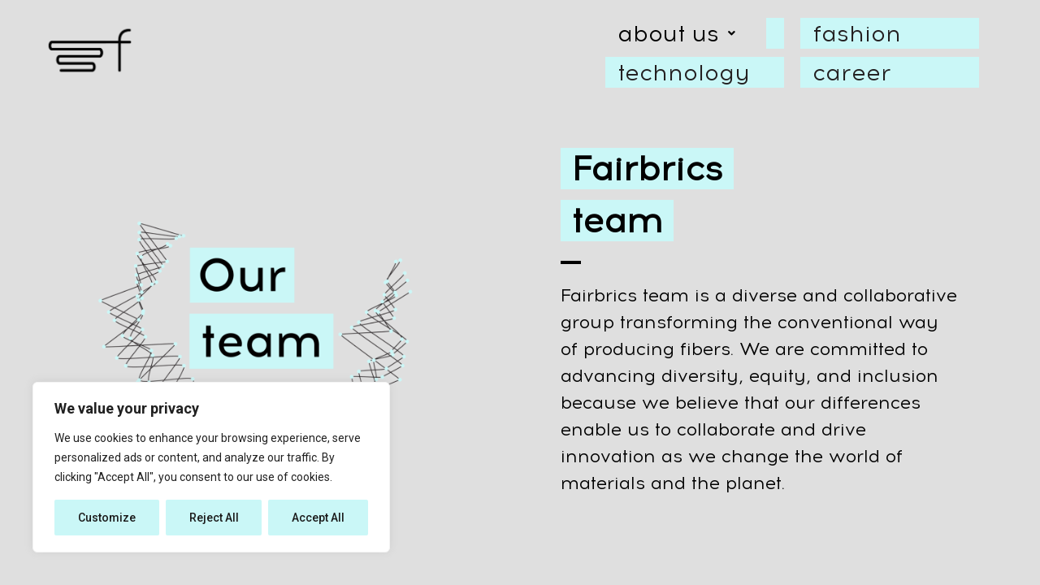

--- FILE ---
content_type: text/html; charset=UTF-8
request_url: http://fairbrics.co/our-team/
body_size: 25765
content:
<!DOCTYPE html>
<html lang="en-US">
<head>
	<meta charset="UTF-8" />
	<meta name="viewport" content="width=device-width, initial-scale=1" />
	<link rel="profile" href="http://gmpg.org/xfn/11" />
	<link rel="pingback" href="http://fairbrics.co/xmlrpc.php" />
	<title>Our team &#8211; Fairbrics</title>
<meta name='robots' content='max-image-preview:large' />
<link rel="alternate" type="application/rss+xml" title="Fairbrics &raquo; Feed" href="http://fairbrics.co/feed/" />
<link rel="alternate" type="application/rss+xml" title="Fairbrics &raquo; Comments Feed" href="http://fairbrics.co/comments/feed/" />
<link rel="alternate" title="oEmbed (JSON)" type="application/json+oembed" href="http://fairbrics.co/wp-json/oembed/1.0/embed?url=http%3A%2F%2Ffairbrics.co%2Four-team%2F" />
<link rel="alternate" title="oEmbed (XML)" type="text/xml+oembed" href="http://fairbrics.co/wp-json/oembed/1.0/embed?url=http%3A%2F%2Ffairbrics.co%2Four-team%2F&#038;format=xml" />
<style id='wp-img-auto-sizes-contain-inline-css' type='text/css'>
img:is([sizes=auto i],[sizes^="auto," i]){contain-intrinsic-size:3000px 1500px}
/*# sourceURL=wp-img-auto-sizes-contain-inline-css */
</style>
<style id='cf-frontend-style-inline-css' type='text/css'>
@font-face {
	font-family: 'Acrom-regular';
	font-weight: 400;
	font-display: auto;
	src: url('http://fairbrics.co/wp-content/uploads/2020/12/ACROM_REGULAR_TEXTES.otf') format('OpenType');
}
/*# sourceURL=cf-frontend-style-inline-css */
</style>
<link rel='stylesheet' id='pa-frontend-css' href='http://fairbrics.co/wp-content/uploads/premium-addons-elementor/pa-frontend-769e14983.min.css?ver=1768863359' type='text/css' media='all' />
<style id='wp-emoji-styles-inline-css' type='text/css'>

	img.wp-smiley, img.emoji {
		display: inline !important;
		border: none !important;
		box-shadow: none !important;
		height: 1em !important;
		width: 1em !important;
		margin: 0 0.07em !important;
		vertical-align: -0.1em !important;
		background: none !important;
		padding: 0 !important;
	}
/*# sourceURL=wp-emoji-styles-inline-css */
</style>
<style id='classic-theme-styles-inline-css' type='text/css'>
/*! This file is auto-generated */
.wp-block-button__link{color:#fff;background-color:#32373c;border-radius:9999px;box-shadow:none;text-decoration:none;padding:calc(.667em + 2px) calc(1.333em + 2px);font-size:1.125em}.wp-block-file__button{background:#32373c;color:#fff;text-decoration:none}
/*# sourceURL=/wp-includes/css/classic-themes.min.css */
</style>
<link rel='stylesheet' id='awsm-team-css-css' href='http://fairbrics.co/wp-content/plugins/awsm-team-pro/css/team.min.css?ver=1.9.0' type='text/css' media='all' />
<link rel='stylesheet' id='powertip-css' href='http://fairbrics.co/wp-content/plugins/devvn-image-hotspot/frontend/css/jquery.powertip.min.css?ver=1.2.0' type='text/css' media='all' />
<link rel='stylesheet' id='maps-points-css' href='http://fairbrics.co/wp-content/plugins/devvn-image-hotspot/frontend/css/maps_points.css?ver=1.2.2' type='text/css' media='all' />
<link rel='stylesheet' id='dashicons-css' href='http://fairbrics.co/wp-includes/css/dashicons.min.css?ver=6.9' type='text/css' media='all' />
<link rel='stylesheet' id='to-top-css' href='http://fairbrics.co/wp-content/plugins/to-top/public/css/to-top-public.css?ver=2.5.3' type='text/css' media='all' />
<link rel='stylesheet' id='uaf_client_css-css' href='http://fairbrics.co/wp-content/uploads/useanyfont/uaf.css?ver=1704257125' type='text/css' media='all' />
<link rel='stylesheet' id='hfe-style-css' href='http://fairbrics.co/wp-content/plugins/header-footer-elementor/assets/css/header-footer-elementor.css?ver=1.6.23' type='text/css' media='all' />
<link rel='stylesheet' id='elementor-icons-css' href='http://fairbrics.co/wp-content/plugins/elementor/assets/lib/eicons/css/elementor-icons.min.css?ver=5.25.0' type='text/css' media='all' />
<link rel='stylesheet' id='elementor-frontend-css' href='http://fairbrics.co/wp-content/plugins/elementor/assets/css/frontend.min.css?ver=3.18.3' type='text/css' media='all' />
<link rel='stylesheet' id='swiper-css' href='http://fairbrics.co/wp-content/plugins/elementor/assets/lib/swiper/css/swiper.min.css?ver=5.3.6' type='text/css' media='all' />
<link rel='stylesheet' id='elementor-post-7-css' href='http://fairbrics.co/wp-content/uploads/elementor/css/post-7.css?ver=1727605006' type='text/css' media='all' />
<link rel='stylesheet' id='full-screen-menu-frontend-css' href='http://fairbrics.co/wp-content/plugins/full-screen-menu-for-elementor/assets/css/frontend.min.css?ver=1.0.6' type='text/css' media='all' />
<link rel='stylesheet' id='elementor-global-css' href='http://fairbrics.co/wp-content/uploads/elementor/css/global.css?ver=1727605009' type='text/css' media='all' />
<link rel='stylesheet' id='elementor-post-64-css' href='http://fairbrics.co/wp-content/uploads/elementor/css/post-64.css?ver=1757320112' type='text/css' media='all' />
<link rel='stylesheet' id='hfe-widgets-style-css' href='http://fairbrics.co/wp-content/plugins/header-footer-elementor/inc/widgets-css/frontend.css?ver=1.6.23' type='text/css' media='all' />
<link rel='stylesheet' id='elementor-post-102-css' href='http://fairbrics.co/wp-content/uploads/elementor/css/post-102.css?ver=1727605009' type='text/css' media='all' />
<link rel='stylesheet' id='elementor-post-107-css' href='http://fairbrics.co/wp-content/uploads/elementor/css/post-107.css?ver=1727605009' type='text/css' media='all' />
<link rel='stylesheet' id='hello-elementor-css' href='http://fairbrics.co/wp-content/themes/hello-elementor/style.min.css?ver=2.2.0' type='text/css' media='all' />
<link rel='stylesheet' id='hello-elementor-theme-style-css' href='http://fairbrics.co/wp-content/themes/hello-elementor/theme.min.css?ver=2.2.0' type='text/css' media='all' />
<link rel='stylesheet' id='eael-general-css' href='http://fairbrics.co/wp-content/plugins/essential-addons-for-elementor-lite/assets/front-end/css/view/general.min.css?ver=5.9.7' type='text/css' media='all' />
<link rel='stylesheet' id='google-fonts-1-css' href='https://fonts.googleapis.com/css?family=Roboto%3A100%2C100italic%2C200%2C200italic%2C300%2C300italic%2C400%2C400italic%2C500%2C500italic%2C600%2C600italic%2C700%2C700italic%2C800%2C800italic%2C900%2C900italic%7CRoboto+Slab%3A100%2C100italic%2C200%2C200italic%2C300%2C300italic%2C400%2C400italic%2C500%2C500italic%2C600%2C600italic%2C700%2C700italic%2C800%2C800italic%2C900%2C900italic&#038;display=auto&#038;ver=6.9' type='text/css' media='all' />
<link rel='stylesheet' id='elementor-icons-shared-0-css' href='http://fairbrics.co/wp-content/plugins/elementor/assets/lib/font-awesome/css/fontawesome.min.css?ver=5.15.3' type='text/css' media='all' />
<link rel='stylesheet' id='elementor-icons-fa-solid-css' href='http://fairbrics.co/wp-content/plugins/elementor/assets/lib/font-awesome/css/solid.min.css?ver=5.15.3' type='text/css' media='all' />
<link rel='stylesheet' id='elementor-icons-fa-regular-css' href='http://fairbrics.co/wp-content/plugins/elementor/assets/lib/font-awesome/css/regular.min.css?ver=5.15.3' type='text/css' media='all' />
<link rel='stylesheet' id='elementor-icons-fa-brands-css' href='http://fairbrics.co/wp-content/plugins/elementor/assets/lib/font-awesome/css/brands.min.css?ver=5.15.3' type='text/css' media='all' />
<link rel="preconnect" href="https://fonts.gstatic.com/" crossorigin><script type="text/javascript" id="cookie-law-info-js-extra">
/* <![CDATA[ */
var _ckyConfig = {"_ipData":[],"_assetsURL":"http://fairbrics.co/wp-content/plugins/cookie-law-info/lite/frontend/images/","_publicURL":"http://fairbrics.co","_expiry":"365","_categories":[{"name":"Necessary","slug":"necessary","isNecessary":true,"ccpaDoNotSell":true,"cookies":[],"active":true,"defaultConsent":{"gdpr":true,"ccpa":true}},{"name":"Functional","slug":"functional","isNecessary":false,"ccpaDoNotSell":true,"cookies":[],"active":true,"defaultConsent":{"gdpr":false,"ccpa":false}},{"name":"Analytics","slug":"analytics","isNecessary":false,"ccpaDoNotSell":true,"cookies":[],"active":true,"defaultConsent":{"gdpr":false,"ccpa":false}},{"name":"Performance","slug":"performance","isNecessary":false,"ccpaDoNotSell":true,"cookies":[],"active":true,"defaultConsent":{"gdpr":false,"ccpa":false}},{"name":"Advertisement","slug":"advertisement","isNecessary":false,"ccpaDoNotSell":true,"cookies":[],"active":true,"defaultConsent":{"gdpr":false,"ccpa":false}}],"_activeLaw":"gdpr","_rootDomain":"","_block":"1","_showBanner":"1","_bannerConfig":{"settings":{"type":"box","preferenceCenterType":"popup","position":"bottom-left","applicableLaw":"gdpr"},"behaviours":{"reloadBannerOnAccept":false,"loadAnalyticsByDefault":false,"animations":{"onLoad":"animate","onHide":"sticky"}},"config":{"revisitConsent":{"status":true,"tag":"revisit-consent","position":"bottom-left","meta":{"url":"#"},"styles":{"background-color":"#C5C4C4"},"elements":{"title":{"type":"text","tag":"revisit-consent-title","status":true,"styles":{"color":"#0056a7"}}}},"preferenceCenter":{"toggle":{"status":true,"tag":"detail-category-toggle","type":"toggle","states":{"active":{"styles":{"background-color":"#1863DC"}},"inactive":{"styles":{"background-color":"#D0D5D2"}}}}},"categoryPreview":{"status":false,"toggle":{"status":true,"tag":"detail-category-preview-toggle","type":"toggle","states":{"active":{"styles":{"background-color":"#1863DC"}},"inactive":{"styles":{"background-color":"#D0D5D2"}}}}},"videoPlaceholder":{"status":true,"styles":{"background-color":"#000000","border-color":"#000000","color":"#ffffff"}},"readMore":{"status":false,"tag":"readmore-button","type":"link","meta":{"noFollow":true,"newTab":true},"styles":{"color":"#1a1a1a","background-color":"transparent","border-color":"transparent"}},"auditTable":{"status":true},"optOption":{"status":true,"toggle":{"status":true,"tag":"optout-option-toggle","type":"toggle","states":{"active":{"styles":{"background-color":"#1863dc"}},"inactive":{"styles":{"background-color":"#FFFFFF"}}}}}}},"_version":"3.2.1","_logConsent":"","_tags":[{"tag":"accept-button","styles":{"color":"#1A1A1A","background-color":"#CAF7F7","border-color":"#CAF7F7"}},{"tag":"reject-button","styles":{"color":"#1a1a1a","background-color":"#caf7f7","border-color":"#CAF7F7"}},{"tag":"settings-button","styles":{"color":"#1a1a1a","background-color":"#caf7f7","border-color":"#CAF7F7"}},{"tag":"readmore-button","styles":{"color":"#1a1a1a","background-color":"transparent","border-color":"transparent"}},{"tag":"donotsell-button","styles":{"color":"#1863DC","background-color":"transparent","border-color":"transparent"}},{"tag":"accept-button","styles":{"color":"#1A1A1A","background-color":"#CAF7F7","border-color":"#CAF7F7"}},{"tag":"revisit-consent","styles":{"background-color":"#C5C4C4"}}],"_shortCodes":[{"key":"cky_readmore","content":"\u003Ca href=\"#\" class=\"cky-policy\" aria-label=\"Cookie Policy\" target=\"_blank\" rel=\"noopener\" data-cky-tag=\"readmore-button\"\u003ECookie Policy\u003C/a\u003E","tag":"readmore-button","status":false,"attributes":{"rel":"nofollow","target":"_blank"}},{"key":"cky_show_desc","content":"\u003Cbutton class=\"cky-show-desc-btn\" data-cky-tag=\"show-desc-button\" aria-label=\"Show more\"\u003EShow more\u003C/button\u003E","tag":"show-desc-button","status":true,"attributes":[]},{"key":"cky_hide_desc","content":"\u003Cbutton class=\"cky-show-desc-btn\" data-cky-tag=\"hide-desc-button\" aria-label=\"Show less\"\u003EShow less\u003C/button\u003E","tag":"hide-desc-button","status":true,"attributes":[]},{"key":"cky_category_toggle_label","content":"[cky_{{status}}_category_label] [cky_preference_{{category_slug}}_title]","tag":"","status":true,"attributes":[]},{"key":"cky_enable_category_label","content":"Enable","tag":"","status":true,"attributes":[]},{"key":"cky_disable_category_label","content":"Disable","tag":"","status":true,"attributes":[]},{"key":"cky_video_placeholder","content":"\u003Cdiv class=\"video-placeholder-normal\" data-cky-tag=\"video-placeholder\" id=\"[UNIQUEID]\"\u003E\u003Cp class=\"video-placeholder-text-normal\" data-cky-tag=\"placeholder-title\"\u003EPlease accept cookies to access this content\u003C/p\u003E\u003C/div\u003E","tag":"","status":true,"attributes":[]},{"key":"cky_enable_optout_label","content":"Enable","tag":"","status":true,"attributes":[]},{"key":"cky_disable_optout_label","content":"Disable","tag":"","status":true,"attributes":[]},{"key":"cky_optout_toggle_label","content":"[cky_{{status}}_optout_label] [cky_optout_option_title]","tag":"","status":true,"attributes":[]},{"key":"cky_optout_option_title","content":"Do Not Sell or Share My Personal Information","tag":"","status":true,"attributes":[]},{"key":"cky_optout_close_label","content":"Close","tag":"","status":true,"attributes":[]}],"_rtl":"","_providersToBlock":[]};
var _ckyStyles = {"css":".cky-overlay{background: #000000; opacity: 0.4; position: fixed; top: 0; left: 0; width: 100%; height: 100%; z-index: 99999999;}.cky-hide{display: none;}.cky-btn-revisit-wrapper{display: flex; align-items: center; justify-content: center; background: #0056a7; width: 45px; height: 45px; border-radius: 50%; position: fixed; z-index: 999999; cursor: pointer;}.cky-revisit-bottom-left{bottom: 15px; left: 15px;}.cky-revisit-bottom-right{bottom: 15px; right: 15px;}.cky-btn-revisit-wrapper .cky-btn-revisit{display: flex; align-items: center; justify-content: center; background: none; border: none; cursor: pointer; position: relative; margin: 0; padding: 0;}.cky-btn-revisit-wrapper .cky-btn-revisit img{max-width: fit-content; margin: 0; height: 30px; width: 30px;}.cky-revisit-bottom-left:hover::before{content: attr(data-tooltip); position: absolute; background: #4e4b66; color: #ffffff; left: calc(100% + 7px); font-size: 12px; line-height: 16px; width: max-content; padding: 4px 8px; border-radius: 4px;}.cky-revisit-bottom-left:hover::after{position: absolute; content: \"\"; border: 5px solid transparent; left: calc(100% + 2px); border-left-width: 0; border-right-color: #4e4b66;}.cky-revisit-bottom-right:hover::before{content: attr(data-tooltip); position: absolute; background: #4e4b66; color: #ffffff; right: calc(100% + 7px); font-size: 12px; line-height: 16px; width: max-content; padding: 4px 8px; border-radius: 4px;}.cky-revisit-bottom-right:hover::after{position: absolute; content: \"\"; border: 5px solid transparent; right: calc(100% + 2px); border-right-width: 0; border-left-color: #4e4b66;}.cky-revisit-hide{display: none;}.cky-consent-container{position: fixed; width: 440px; box-sizing: border-box; z-index: 9999999; border-radius: 6px;}.cky-consent-container .cky-consent-bar{background: #ffffff; border: 1px solid; padding: 20px 26px; box-shadow: 0 -1px 10px 0 #acabab4d; border-radius: 6px;}.cky-box-bottom-left{bottom: 40px; left: 40px;}.cky-box-bottom-right{bottom: 40px; right: 40px;}.cky-box-top-left{top: 40px; left: 40px;}.cky-box-top-right{top: 40px; right: 40px;}.cky-custom-brand-logo-wrapper .cky-custom-brand-logo{width: 100px; height: auto; margin: 0 0 12px 0;}.cky-notice .cky-title{color: #212121; font-weight: 700; font-size: 18px; line-height: 24px; margin: 0 0 12px 0;}.cky-notice-des *,.cky-preference-content-wrapper *,.cky-accordion-header-des *,.cky-gpc-wrapper .cky-gpc-desc *{font-size: 14px;}.cky-notice-des{color: #212121; font-size: 14px; line-height: 24px; font-weight: 400;}.cky-notice-des img{height: 25px; width: 25px;}.cky-consent-bar .cky-notice-des p,.cky-gpc-wrapper .cky-gpc-desc p,.cky-preference-body-wrapper .cky-preference-content-wrapper p,.cky-accordion-header-wrapper .cky-accordion-header-des p,.cky-cookie-des-table li div:last-child p{color: inherit; margin-top: 0; overflow-wrap: break-word;}.cky-notice-des P:last-child,.cky-preference-content-wrapper p:last-child,.cky-cookie-des-table li div:last-child p:last-child,.cky-gpc-wrapper .cky-gpc-desc p:last-child{margin-bottom: 0;}.cky-notice-des a.cky-policy,.cky-notice-des button.cky-policy{font-size: 14px; color: #1863dc; white-space: nowrap; cursor: pointer; background: transparent; border: 1px solid; text-decoration: underline;}.cky-notice-des button.cky-policy{padding: 0;}.cky-notice-des a.cky-policy:focus-visible,.cky-notice-des button.cky-policy:focus-visible,.cky-preference-content-wrapper .cky-show-desc-btn:focus-visible,.cky-accordion-header .cky-accordion-btn:focus-visible,.cky-preference-header .cky-btn-close:focus-visible,.cky-switch input[type=\"checkbox\"]:focus-visible,.cky-footer-wrapper a:focus-visible,.cky-btn:focus-visible{outline: 2px solid #1863dc; outline-offset: 2px;}.cky-btn:focus:not(:focus-visible),.cky-accordion-header .cky-accordion-btn:focus:not(:focus-visible),.cky-preference-content-wrapper .cky-show-desc-btn:focus:not(:focus-visible),.cky-btn-revisit-wrapper .cky-btn-revisit:focus:not(:focus-visible),.cky-preference-header .cky-btn-close:focus:not(:focus-visible),.cky-consent-bar .cky-banner-btn-close:focus:not(:focus-visible){outline: 0;}button.cky-show-desc-btn:not(:hover):not(:active){color: #1863dc; background: transparent;}button.cky-accordion-btn:not(:hover):not(:active),button.cky-banner-btn-close:not(:hover):not(:active),button.cky-btn-revisit:not(:hover):not(:active),button.cky-btn-close:not(:hover):not(:active){background: transparent;}.cky-consent-bar button:hover,.cky-modal.cky-modal-open button:hover,.cky-consent-bar button:focus,.cky-modal.cky-modal-open button:focus{text-decoration: none;}.cky-notice-btn-wrapper{display: flex; justify-content: flex-start; align-items: center; flex-wrap: wrap; margin-top: 16px;}.cky-notice-btn-wrapper .cky-btn{text-shadow: none; box-shadow: none;}.cky-btn{flex: auto; max-width: 100%; font-size: 14px; font-family: inherit; line-height: 24px; padding: 8px; font-weight: 500; margin: 0 8px 0 0; border-radius: 2px; cursor: pointer; text-align: center; text-transform: none; min-height: 0;}.cky-btn:hover{opacity: 0.8;}.cky-btn-customize{color: #1863dc; background: transparent; border: 2px solid #1863dc;}.cky-btn-reject{color: #1863dc; background: transparent; border: 2px solid #1863dc;}.cky-btn-accept{background: #1863dc; color: #ffffff; border: 2px solid #1863dc;}.cky-btn:last-child{margin-right: 0;}@media (max-width: 576px){.cky-box-bottom-left{bottom: 0; left: 0;}.cky-box-bottom-right{bottom: 0; right: 0;}.cky-box-top-left{top: 0; left: 0;}.cky-box-top-right{top: 0; right: 0;}}@media (max-width: 440px){.cky-box-bottom-left, .cky-box-bottom-right, .cky-box-top-left, .cky-box-top-right{width: 100%; max-width: 100%;}.cky-consent-container .cky-consent-bar{padding: 20px 0;}.cky-custom-brand-logo-wrapper, .cky-notice .cky-title, .cky-notice-des, .cky-notice-btn-wrapper{padding: 0 24px;}.cky-notice-des{max-height: 40vh; overflow-y: scroll;}.cky-notice-btn-wrapper{flex-direction: column; margin-top: 0;}.cky-btn{width: 100%; margin: 10px 0 0 0;}.cky-notice-btn-wrapper .cky-btn-customize{order: 2;}.cky-notice-btn-wrapper .cky-btn-reject{order: 3;}.cky-notice-btn-wrapper .cky-btn-accept{order: 1; margin-top: 16px;}}@media (max-width: 352px){.cky-notice .cky-title{font-size: 16px;}.cky-notice-des *{font-size: 12px;}.cky-notice-des, .cky-btn{font-size: 12px;}}.cky-modal.cky-modal-open{display: flex; visibility: visible; -webkit-transform: translate(-50%, -50%); -moz-transform: translate(-50%, -50%); -ms-transform: translate(-50%, -50%); -o-transform: translate(-50%, -50%); transform: translate(-50%, -50%); top: 50%; left: 50%; transition: all 1s ease;}.cky-modal{box-shadow: 0 32px 68px rgba(0, 0, 0, 0.3); margin: 0 auto; position: fixed; max-width: 100%; background: #ffffff; top: 50%; box-sizing: border-box; border-radius: 6px; z-index: 999999999; color: #212121; -webkit-transform: translate(-50%, 100%); -moz-transform: translate(-50%, 100%); -ms-transform: translate(-50%, 100%); -o-transform: translate(-50%, 100%); transform: translate(-50%, 100%); visibility: hidden; transition: all 0s ease;}.cky-preference-center{max-height: 79vh; overflow: hidden; width: 845px; overflow: hidden; flex: 1 1 0; display: flex; flex-direction: column; border-radius: 6px;}.cky-preference-header{display: flex; align-items: center; justify-content: space-between; padding: 22px 24px; border-bottom: 1px solid;}.cky-preference-header .cky-preference-title{font-size: 18px; font-weight: 700; line-height: 24px;}.cky-preference-header .cky-btn-close{margin: 0; cursor: pointer; vertical-align: middle; padding: 0; background: none; border: none; width: auto; height: auto; min-height: 0; line-height: 0; text-shadow: none; box-shadow: none;}.cky-preference-header .cky-btn-close img{margin: 0; height: 10px; width: 10px;}.cky-preference-body-wrapper{padding: 0 24px; flex: 1; overflow: auto; box-sizing: border-box;}.cky-preference-content-wrapper,.cky-gpc-wrapper .cky-gpc-desc{font-size: 14px; line-height: 24px; font-weight: 400; padding: 12px 0;}.cky-preference-content-wrapper{border-bottom: 1px solid;}.cky-preference-content-wrapper img{height: 25px; width: 25px;}.cky-preference-content-wrapper .cky-show-desc-btn{font-size: 14px; font-family: inherit; color: #1863dc; text-decoration: none; line-height: 24px; padding: 0; margin: 0; white-space: nowrap; cursor: pointer; background: transparent; border-color: transparent; text-transform: none; min-height: 0; text-shadow: none; box-shadow: none;}.cky-accordion-wrapper{margin-bottom: 10px;}.cky-accordion{border-bottom: 1px solid;}.cky-accordion:last-child{border-bottom: none;}.cky-accordion .cky-accordion-item{display: flex; margin-top: 10px;}.cky-accordion .cky-accordion-body{display: none;}.cky-accordion.cky-accordion-active .cky-accordion-body{display: block; padding: 0 22px; margin-bottom: 16px;}.cky-accordion-header-wrapper{cursor: pointer; width: 100%;}.cky-accordion-item .cky-accordion-header{display: flex; justify-content: space-between; align-items: center;}.cky-accordion-header .cky-accordion-btn{font-size: 16px; font-family: inherit; color: #212121; line-height: 24px; background: none; border: none; font-weight: 700; padding: 0; margin: 0; cursor: pointer; text-transform: none; min-height: 0; text-shadow: none; box-shadow: none;}.cky-accordion-header .cky-always-active{color: #008000; font-weight: 600; line-height: 24px; font-size: 14px;}.cky-accordion-header-des{font-size: 14px; line-height: 24px; margin: 10px 0 16px 0;}.cky-accordion-chevron{margin-right: 22px; position: relative; cursor: pointer;}.cky-accordion-chevron-hide{display: none;}.cky-accordion .cky-accordion-chevron i::before{content: \"\"; position: absolute; border-right: 1.4px solid; border-bottom: 1.4px solid; border-color: inherit; height: 6px; width: 6px; -webkit-transform: rotate(-45deg); -moz-transform: rotate(-45deg); -ms-transform: rotate(-45deg); -o-transform: rotate(-45deg); transform: rotate(-45deg); transition: all 0.2s ease-in-out; top: 8px;}.cky-accordion.cky-accordion-active .cky-accordion-chevron i::before{-webkit-transform: rotate(45deg); -moz-transform: rotate(45deg); -ms-transform: rotate(45deg); -o-transform: rotate(45deg); transform: rotate(45deg);}.cky-audit-table{background: #f4f4f4; border-radius: 6px;}.cky-audit-table .cky-empty-cookies-text{color: inherit; font-size: 12px; line-height: 24px; margin: 0; padding: 10px;}.cky-audit-table .cky-cookie-des-table{font-size: 12px; line-height: 24px; font-weight: normal; padding: 15px 10px; border-bottom: 1px solid; border-bottom-color: inherit; margin: 0;}.cky-audit-table .cky-cookie-des-table:last-child{border-bottom: none;}.cky-audit-table .cky-cookie-des-table li{list-style-type: none; display: flex; padding: 3px 0;}.cky-audit-table .cky-cookie-des-table li:first-child{padding-top: 0;}.cky-cookie-des-table li div:first-child{width: 100px; font-weight: 600; word-break: break-word; word-wrap: break-word;}.cky-cookie-des-table li div:last-child{flex: 1; word-break: break-word; word-wrap: break-word; margin-left: 8px;}.cky-footer-shadow{display: block; width: 100%; height: 40px; background: linear-gradient(180deg, rgba(255, 255, 255, 0) 0%, #ffffff 100%); position: absolute; bottom: calc(100% - 1px);}.cky-footer-wrapper{position: relative;}.cky-prefrence-btn-wrapper{display: flex; flex-wrap: wrap; align-items: center; justify-content: center; padding: 22px 24px; border-top: 1px solid;}.cky-prefrence-btn-wrapper .cky-btn{flex: auto; max-width: 100%; text-shadow: none; box-shadow: none;}.cky-btn-preferences{color: #1863dc; background: transparent; border: 2px solid #1863dc;}.cky-preference-header,.cky-preference-body-wrapper,.cky-preference-content-wrapper,.cky-accordion-wrapper,.cky-accordion,.cky-accordion-wrapper,.cky-footer-wrapper,.cky-prefrence-btn-wrapper{border-color: inherit;}@media (max-width: 845px){.cky-modal{max-width: calc(100% - 16px);}}@media (max-width: 576px){.cky-modal{max-width: 100%;}.cky-preference-center{max-height: 100vh;}.cky-prefrence-btn-wrapper{flex-direction: column;}.cky-accordion.cky-accordion-active .cky-accordion-body{padding-right: 0;}.cky-prefrence-btn-wrapper .cky-btn{width: 100%; margin: 10px 0 0 0;}.cky-prefrence-btn-wrapper .cky-btn-reject{order: 3;}.cky-prefrence-btn-wrapper .cky-btn-accept{order: 1; margin-top: 0;}.cky-prefrence-btn-wrapper .cky-btn-preferences{order: 2;}}@media (max-width: 425px){.cky-accordion-chevron{margin-right: 15px;}.cky-notice-btn-wrapper{margin-top: 0;}.cky-accordion.cky-accordion-active .cky-accordion-body{padding: 0 15px;}}@media (max-width: 352px){.cky-preference-header .cky-preference-title{font-size: 16px;}.cky-preference-header{padding: 16px 24px;}.cky-preference-content-wrapper *, .cky-accordion-header-des *{font-size: 12px;}.cky-preference-content-wrapper, .cky-preference-content-wrapper .cky-show-more, .cky-accordion-header .cky-always-active, .cky-accordion-header-des, .cky-preference-content-wrapper .cky-show-desc-btn, .cky-notice-des a.cky-policy{font-size: 12px;}.cky-accordion-header .cky-accordion-btn{font-size: 14px;}}.cky-switch{display: flex;}.cky-switch input[type=\"checkbox\"]{position: relative; width: 44px; height: 24px; margin: 0; background: #d0d5d2; -webkit-appearance: none; border-radius: 50px; cursor: pointer; outline: 0; border: none; top: 0;}.cky-switch input[type=\"checkbox\"]:checked{background: #1863dc;}.cky-switch input[type=\"checkbox\"]:before{position: absolute; content: \"\"; height: 20px; width: 20px; left: 2px; bottom: 2px; border-radius: 50%; background-color: white; -webkit-transition: 0.4s; transition: 0.4s; margin: 0;}.cky-switch input[type=\"checkbox\"]:after{display: none;}.cky-switch input[type=\"checkbox\"]:checked:before{-webkit-transform: translateX(20px); -ms-transform: translateX(20px); transform: translateX(20px);}@media (max-width: 425px){.cky-switch input[type=\"checkbox\"]{width: 38px; height: 21px;}.cky-switch input[type=\"checkbox\"]:before{height: 17px; width: 17px;}.cky-switch input[type=\"checkbox\"]:checked:before{-webkit-transform: translateX(17px); -ms-transform: translateX(17px); transform: translateX(17px);}}.cky-consent-bar .cky-banner-btn-close{position: absolute; right: 9px; top: 5px; background: none; border: none; cursor: pointer; padding: 0; margin: 0; min-height: 0; line-height: 0; height: auto; width: auto; text-shadow: none; box-shadow: none;}.cky-consent-bar .cky-banner-btn-close img{height: 9px; width: 9px; margin: 0;}.cky-notice-group{font-size: 14px; line-height: 24px; font-weight: 400; color: #212121;}.cky-notice-btn-wrapper .cky-btn-do-not-sell{font-size: 14px; line-height: 24px; padding: 6px 0; margin: 0; font-weight: 500; background: none; border-radius: 2px; border: none; cursor: pointer; text-align: left; color: #1863dc; background: transparent; border-color: transparent; box-shadow: none; text-shadow: none;}.cky-consent-bar .cky-banner-btn-close:focus-visible,.cky-notice-btn-wrapper .cky-btn-do-not-sell:focus-visible,.cky-opt-out-btn-wrapper .cky-btn:focus-visible,.cky-opt-out-checkbox-wrapper input[type=\"checkbox\"].cky-opt-out-checkbox:focus-visible{outline: 2px solid #1863dc; outline-offset: 2px;}@media (max-width: 440px){.cky-consent-container{width: 100%;}}@media (max-width: 352px){.cky-notice-des a.cky-policy, .cky-notice-btn-wrapper .cky-btn-do-not-sell{font-size: 12px;}}.cky-opt-out-wrapper{padding: 12px 0;}.cky-opt-out-wrapper .cky-opt-out-checkbox-wrapper{display: flex; align-items: center;}.cky-opt-out-checkbox-wrapper .cky-opt-out-checkbox-label{font-size: 16px; font-weight: 700; line-height: 24px; margin: 0 0 0 12px; cursor: pointer;}.cky-opt-out-checkbox-wrapper input[type=\"checkbox\"].cky-opt-out-checkbox{background-color: #ffffff; border: 1px solid black; width: 20px; height: 18.5px; margin: 0; -webkit-appearance: none; position: relative; display: flex; align-items: center; justify-content: center; border-radius: 2px; cursor: pointer;}.cky-opt-out-checkbox-wrapper input[type=\"checkbox\"].cky-opt-out-checkbox:checked{background-color: #1863dc; border: none;}.cky-opt-out-checkbox-wrapper input[type=\"checkbox\"].cky-opt-out-checkbox:checked::after{left: 6px; bottom: 4px; width: 7px; height: 13px; border: solid #ffffff; border-width: 0 3px 3px 0; border-radius: 2px; -webkit-transform: rotate(45deg); -ms-transform: rotate(45deg); transform: rotate(45deg); content: \"\"; position: absolute; box-sizing: border-box;}.cky-opt-out-checkbox-wrapper.cky-disabled .cky-opt-out-checkbox-label,.cky-opt-out-checkbox-wrapper.cky-disabled input[type=\"checkbox\"].cky-opt-out-checkbox{cursor: no-drop;}.cky-gpc-wrapper{margin: 0 0 0 32px;}.cky-footer-wrapper .cky-opt-out-btn-wrapper{display: flex; flex-wrap: wrap; align-items: center; justify-content: center; padding: 22px 24px;}.cky-opt-out-btn-wrapper .cky-btn{flex: auto; max-width: 100%; text-shadow: none; box-shadow: none;}.cky-opt-out-btn-wrapper .cky-btn-cancel{border: 1px solid #dedfe0; background: transparent; color: #858585;}.cky-opt-out-btn-wrapper .cky-btn-confirm{background: #1863dc; color: #ffffff; border: 1px solid #1863dc;}@media (max-width: 352px){.cky-opt-out-checkbox-wrapper .cky-opt-out-checkbox-label{font-size: 14px;}.cky-gpc-wrapper .cky-gpc-desc, .cky-gpc-wrapper .cky-gpc-desc *{font-size: 12px;}.cky-opt-out-checkbox-wrapper input[type=\"checkbox\"].cky-opt-out-checkbox{width: 16px; height: 16px;}.cky-opt-out-checkbox-wrapper input[type=\"checkbox\"].cky-opt-out-checkbox:checked::after{left: 5px; bottom: 4px; width: 3px; height: 9px;}.cky-gpc-wrapper{margin: 0 0 0 28px;}}.video-placeholder-youtube{background-size: 100% 100%; background-position: center; background-repeat: no-repeat; background-color: #b2b0b059; position: relative; display: flex; align-items: center; justify-content: center; max-width: 100%;}.video-placeholder-text-youtube{text-align: center; align-items: center; padding: 10px 16px; background-color: #000000cc; color: #ffffff; border: 1px solid; border-radius: 2px; cursor: pointer;}.video-placeholder-normal{background-image: url(\"/wp-content/plugins/cookie-law-info/lite/frontend/images/placeholder.svg\"); background-size: 80px; background-position: center; background-repeat: no-repeat; background-color: #b2b0b059; position: relative; display: flex; align-items: flex-end; justify-content: center; max-width: 100%;}.video-placeholder-text-normal{align-items: center; padding: 10px 16px; text-align: center; border: 1px solid; border-radius: 2px; cursor: pointer;}.cky-rtl{direction: rtl; text-align: right;}.cky-rtl .cky-banner-btn-close{left: 9px; right: auto;}.cky-rtl .cky-notice-btn-wrapper .cky-btn:last-child{margin-right: 8px;}.cky-rtl .cky-notice-btn-wrapper .cky-btn:first-child{margin-right: 0;}.cky-rtl .cky-notice-btn-wrapper{margin-left: 0; margin-right: 15px;}.cky-rtl .cky-prefrence-btn-wrapper .cky-btn{margin-right: 8px;}.cky-rtl .cky-prefrence-btn-wrapper .cky-btn:first-child{margin-right: 0;}.cky-rtl .cky-accordion .cky-accordion-chevron i::before{border: none; border-left: 1.4px solid; border-top: 1.4px solid; left: 12px;}.cky-rtl .cky-accordion.cky-accordion-active .cky-accordion-chevron i::before{-webkit-transform: rotate(-135deg); -moz-transform: rotate(-135deg); -ms-transform: rotate(-135deg); -o-transform: rotate(-135deg); transform: rotate(-135deg);}@media (max-width: 768px){.cky-rtl .cky-notice-btn-wrapper{margin-right: 0;}}@media (max-width: 576px){.cky-rtl .cky-notice-btn-wrapper .cky-btn:last-child{margin-right: 0;}.cky-rtl .cky-prefrence-btn-wrapper .cky-btn{margin-right: 0;}.cky-rtl .cky-accordion.cky-accordion-active .cky-accordion-body{padding: 0 22px 0 0;}}@media (max-width: 425px){.cky-rtl .cky-accordion.cky-accordion-active .cky-accordion-body{padding: 0 15px 0 0;}}.cky-rtl .cky-opt-out-btn-wrapper .cky-btn{margin-right: 12px;}.cky-rtl .cky-opt-out-btn-wrapper .cky-btn:first-child{margin-right: 0;}.cky-rtl .cky-opt-out-checkbox-wrapper .cky-opt-out-checkbox-label{margin: 0 12px 0 0;}"};
//# sourceURL=cookie-law-info-js-extra
/* ]]> */
</script>
<script type="text/javascript" src="http://fairbrics.co/wp-content/plugins/cookie-law-info/lite/frontend/js/script.min.js?ver=3.2.1" id="cookie-law-info-js"></script>
<script type="text/javascript" src="http://fairbrics.co/wp-includes/js/jquery/jquery.min.js?ver=3.7.1" id="jquery-core-js"></script>
<script type="text/javascript" src="http://fairbrics.co/wp-includes/js/jquery/jquery-migrate.min.js?ver=3.4.1" id="jquery-migrate-js"></script>
<script type="text/javascript" id="to-top-js-extra">
/* <![CDATA[ */
var to_top_options = {"scroll_offset":"100","icon_opacity":"20","style":"icon","icon_type":"dashicons-arrow-up-alt2","icon_color":"#caf7f7","icon_bg_color":"#000000","icon_size":"26","border_radius":"5","image":"https://fairbrics.co/wp-content/plugins/to-top/admin/images/default.png","image_width":"65","image_alt":"","location":"bottom-right","margin_x":"20","margin_y":"100","show_on_admin":"0","enable_autohide":"0","autohide_time":"2","enable_hide_small_device":"0","small_device_max_width":"640","reset":"0"};
//# sourceURL=to-top-js-extra
/* ]]> */
</script>
<script async type="text/javascript" src="http://fairbrics.co/wp-content/plugins/to-top/public/js/to-top-public.js?ver=2.5.3" id="to-top-js"></script>
<link rel="https://api.w.org/" href="http://fairbrics.co/wp-json/" /><link rel="alternate" title="JSON" type="application/json" href="http://fairbrics.co/wp-json/wp/v2/pages/64" /><link rel="EditURI" type="application/rsd+xml" title="RSD" href="http://fairbrics.co/xmlrpc.php?rsd" />
<meta name="generator" content="WordPress 6.9" />
<link rel="canonical" href="http://fairbrics.co/our-team/" />
<link rel='shortlink' href='http://fairbrics.co/?p=64' />
<style type='text/css'> .ae_data .elementor-editor-element-setting {
            display:none !important;
            }
            </style><style id="cky-style-inline">[data-cky-tag]{visibility:hidden;}</style><!-- Google tag (gtag.js) -->
<script async src="https://www.googletagmanager.com/gtag/js?id=G-R39JYXT99J"></script>
<script>
window.dataLayer = window.dataLayer || [];
function gtag(){dataLayer.push(arguments);}
gtag('js', new Date());

gtag('config', 'G-R39JYXT99J');
</script><meta name="generator" content="Elementor 3.18.3; features: e_dom_optimization, e_optimized_assets_loading, additional_custom_breakpoints, block_editor_assets_optimize, e_image_loading_optimization; settings: css_print_method-external, google_font-enabled, font_display-auto">
<link rel="icon" href="http://fairbrics.co/wp-content/uploads/2020/12/cropped-Untitled-design-1-32x32.png" sizes="32x32" />
<link rel="icon" href="http://fairbrics.co/wp-content/uploads/2020/12/cropped-Untitled-design-1-192x192.png" sizes="192x192" />
<link rel="apple-touch-icon" href="http://fairbrics.co/wp-content/uploads/2020/12/cropped-Untitled-design-1-180x180.png" />
<meta name="msapplication-TileImage" content="http://fairbrics.co/wp-content/uploads/2020/12/cropped-Untitled-design-1-270x270.png" />
		<style type="text/css" id="wp-custom-css">
			.wpforms-field-required, #wpforms-296-field_5, #wpforms-296-field_4{
	border: solid #CAF7F7 3px !important;
	padding:24px  !important;
	
}

#wpforms-submit-296{
	color:black !important;
	background-color:#CAF7F7;
	border:none;
	font-size:22px !important;
	font-family:acrom-regular !important;
	font-weight:bold;
}

.wpforms-submit-container{
	text-align:center;
}

::placeholder {
  color: black;font-family:acrom-regular !important;
	font-size:17px;
}

@media only screen and (max-width: 400px) {
	::placeholder {
  color: black;font-family:acrom-regular !important;
	font-size:13px;
} 
}

.awsm-modal-content {
	padding: 20px 40px !important;
}

.wpforms-field-container div {
	padding-top:24px !important;
}

.awsm-modal-content-inner {
	font-family:acrom-regular !important;
}

figcaption {
	background-color:#CAF7F7 !important;
}

.awsm-personal-info span{
	color:black !important;
	font-size:14px !important;
	font-family:acrom-regular;
	padding:10px 20px;
}

.awsm-personal-info h3{
	font-weight:bold;
	color:black !important;
	font-size:20px !important;
	font-family:acrom-regular;
}

figcaption:hover {
	opacity:0.96 !important;
}

@media only screen and (max-width: 480px) {
	figcaption {
	-ms-transform: scale(.9) !important;
  transform: scale(.9) !important;
  -webkit-transform: scale(.9) !important;
  -moz-transform: scale(.9) !important;
}
	.awsm-personal-info h3{
	font-size:20px !important;
}
	.awsm-personal-info span{
	font-size:20x !important;
}
}

.elementor-text-editor mark {
	display: inline;
  box-shadow: 5px 0 0 #CAF7F7, -5px 0 0 #CAF7F7;
	box-decoration-break: clone;
}

#powerTip {
	background-color: #CAF7F7 !important;
}

#powerTip .box-view-html {
	color: black !important;
}

.text-underline {
  text-decoration: underline;
  text-underline-offset: .6em;
	text-decoration-thickness: 4px;
	text-decoration-color:black;
}

	@media only screen and (min-width: 900px) {
.text-underline {
  text-decoration: underline !important;
  text-underline-offset: 1.2em; !important;
	text-decoration-thickness: 7px !important;
	}
}

.premium-blog-content-wrapper{
	background:#dfdfdf !important;
}		</style>
		<!-- To Top Custom CSS --><style type='text/css'>#to_top_scrollup {color: #caf7f7;font-size: 26px; width: 26px; height: 26px;opacity: 0.2;right:20px;bottom:100px;}</style><style id='global-styles-inline-css' type='text/css'>
:root{--wp--preset--aspect-ratio--square: 1;--wp--preset--aspect-ratio--4-3: 4/3;--wp--preset--aspect-ratio--3-4: 3/4;--wp--preset--aspect-ratio--3-2: 3/2;--wp--preset--aspect-ratio--2-3: 2/3;--wp--preset--aspect-ratio--16-9: 16/9;--wp--preset--aspect-ratio--9-16: 9/16;--wp--preset--color--black: #000000;--wp--preset--color--cyan-bluish-gray: #abb8c3;--wp--preset--color--white: #ffffff;--wp--preset--color--pale-pink: #f78da7;--wp--preset--color--vivid-red: #cf2e2e;--wp--preset--color--luminous-vivid-orange: #ff6900;--wp--preset--color--luminous-vivid-amber: #fcb900;--wp--preset--color--light-green-cyan: #7bdcb5;--wp--preset--color--vivid-green-cyan: #00d084;--wp--preset--color--pale-cyan-blue: #8ed1fc;--wp--preset--color--vivid-cyan-blue: #0693e3;--wp--preset--color--vivid-purple: #9b51e0;--wp--preset--gradient--vivid-cyan-blue-to-vivid-purple: linear-gradient(135deg,rgb(6,147,227) 0%,rgb(155,81,224) 100%);--wp--preset--gradient--light-green-cyan-to-vivid-green-cyan: linear-gradient(135deg,rgb(122,220,180) 0%,rgb(0,208,130) 100%);--wp--preset--gradient--luminous-vivid-amber-to-luminous-vivid-orange: linear-gradient(135deg,rgb(252,185,0) 0%,rgb(255,105,0) 100%);--wp--preset--gradient--luminous-vivid-orange-to-vivid-red: linear-gradient(135deg,rgb(255,105,0) 0%,rgb(207,46,46) 100%);--wp--preset--gradient--very-light-gray-to-cyan-bluish-gray: linear-gradient(135deg,rgb(238,238,238) 0%,rgb(169,184,195) 100%);--wp--preset--gradient--cool-to-warm-spectrum: linear-gradient(135deg,rgb(74,234,220) 0%,rgb(151,120,209) 20%,rgb(207,42,186) 40%,rgb(238,44,130) 60%,rgb(251,105,98) 80%,rgb(254,248,76) 100%);--wp--preset--gradient--blush-light-purple: linear-gradient(135deg,rgb(255,206,236) 0%,rgb(152,150,240) 100%);--wp--preset--gradient--blush-bordeaux: linear-gradient(135deg,rgb(254,205,165) 0%,rgb(254,45,45) 50%,rgb(107,0,62) 100%);--wp--preset--gradient--luminous-dusk: linear-gradient(135deg,rgb(255,203,112) 0%,rgb(199,81,192) 50%,rgb(65,88,208) 100%);--wp--preset--gradient--pale-ocean: linear-gradient(135deg,rgb(255,245,203) 0%,rgb(182,227,212) 50%,rgb(51,167,181) 100%);--wp--preset--gradient--electric-grass: linear-gradient(135deg,rgb(202,248,128) 0%,rgb(113,206,126) 100%);--wp--preset--gradient--midnight: linear-gradient(135deg,rgb(2,3,129) 0%,rgb(40,116,252) 100%);--wp--preset--font-size--small: 13px;--wp--preset--font-size--medium: 20px;--wp--preset--font-size--large: 36px;--wp--preset--font-size--x-large: 42px;--wp--preset--spacing--20: 0.44rem;--wp--preset--spacing--30: 0.67rem;--wp--preset--spacing--40: 1rem;--wp--preset--spacing--50: 1.5rem;--wp--preset--spacing--60: 2.25rem;--wp--preset--spacing--70: 3.38rem;--wp--preset--spacing--80: 5.06rem;--wp--preset--shadow--natural: 6px 6px 9px rgba(0, 0, 0, 0.2);--wp--preset--shadow--deep: 12px 12px 50px rgba(0, 0, 0, 0.4);--wp--preset--shadow--sharp: 6px 6px 0px rgba(0, 0, 0, 0.2);--wp--preset--shadow--outlined: 6px 6px 0px -3px rgb(255, 255, 255), 6px 6px rgb(0, 0, 0);--wp--preset--shadow--crisp: 6px 6px 0px rgb(0, 0, 0);}:where(.is-layout-flex){gap: 0.5em;}:where(.is-layout-grid){gap: 0.5em;}body .is-layout-flex{display: flex;}.is-layout-flex{flex-wrap: wrap;align-items: center;}.is-layout-flex > :is(*, div){margin: 0;}body .is-layout-grid{display: grid;}.is-layout-grid > :is(*, div){margin: 0;}:where(.wp-block-columns.is-layout-flex){gap: 2em;}:where(.wp-block-columns.is-layout-grid){gap: 2em;}:where(.wp-block-post-template.is-layout-flex){gap: 1.25em;}:where(.wp-block-post-template.is-layout-grid){gap: 1.25em;}.has-black-color{color: var(--wp--preset--color--black) !important;}.has-cyan-bluish-gray-color{color: var(--wp--preset--color--cyan-bluish-gray) !important;}.has-white-color{color: var(--wp--preset--color--white) !important;}.has-pale-pink-color{color: var(--wp--preset--color--pale-pink) !important;}.has-vivid-red-color{color: var(--wp--preset--color--vivid-red) !important;}.has-luminous-vivid-orange-color{color: var(--wp--preset--color--luminous-vivid-orange) !important;}.has-luminous-vivid-amber-color{color: var(--wp--preset--color--luminous-vivid-amber) !important;}.has-light-green-cyan-color{color: var(--wp--preset--color--light-green-cyan) !important;}.has-vivid-green-cyan-color{color: var(--wp--preset--color--vivid-green-cyan) !important;}.has-pale-cyan-blue-color{color: var(--wp--preset--color--pale-cyan-blue) !important;}.has-vivid-cyan-blue-color{color: var(--wp--preset--color--vivid-cyan-blue) !important;}.has-vivid-purple-color{color: var(--wp--preset--color--vivid-purple) !important;}.has-black-background-color{background-color: var(--wp--preset--color--black) !important;}.has-cyan-bluish-gray-background-color{background-color: var(--wp--preset--color--cyan-bluish-gray) !important;}.has-white-background-color{background-color: var(--wp--preset--color--white) !important;}.has-pale-pink-background-color{background-color: var(--wp--preset--color--pale-pink) !important;}.has-vivid-red-background-color{background-color: var(--wp--preset--color--vivid-red) !important;}.has-luminous-vivid-orange-background-color{background-color: var(--wp--preset--color--luminous-vivid-orange) !important;}.has-luminous-vivid-amber-background-color{background-color: var(--wp--preset--color--luminous-vivid-amber) !important;}.has-light-green-cyan-background-color{background-color: var(--wp--preset--color--light-green-cyan) !important;}.has-vivid-green-cyan-background-color{background-color: var(--wp--preset--color--vivid-green-cyan) !important;}.has-pale-cyan-blue-background-color{background-color: var(--wp--preset--color--pale-cyan-blue) !important;}.has-vivid-cyan-blue-background-color{background-color: var(--wp--preset--color--vivid-cyan-blue) !important;}.has-vivid-purple-background-color{background-color: var(--wp--preset--color--vivid-purple) !important;}.has-black-border-color{border-color: var(--wp--preset--color--black) !important;}.has-cyan-bluish-gray-border-color{border-color: var(--wp--preset--color--cyan-bluish-gray) !important;}.has-white-border-color{border-color: var(--wp--preset--color--white) !important;}.has-pale-pink-border-color{border-color: var(--wp--preset--color--pale-pink) !important;}.has-vivid-red-border-color{border-color: var(--wp--preset--color--vivid-red) !important;}.has-luminous-vivid-orange-border-color{border-color: var(--wp--preset--color--luminous-vivid-orange) !important;}.has-luminous-vivid-amber-border-color{border-color: var(--wp--preset--color--luminous-vivid-amber) !important;}.has-light-green-cyan-border-color{border-color: var(--wp--preset--color--light-green-cyan) !important;}.has-vivid-green-cyan-border-color{border-color: var(--wp--preset--color--vivid-green-cyan) !important;}.has-pale-cyan-blue-border-color{border-color: var(--wp--preset--color--pale-cyan-blue) !important;}.has-vivid-cyan-blue-border-color{border-color: var(--wp--preset--color--vivid-cyan-blue) !important;}.has-vivid-purple-border-color{border-color: var(--wp--preset--color--vivid-purple) !important;}.has-vivid-cyan-blue-to-vivid-purple-gradient-background{background: var(--wp--preset--gradient--vivid-cyan-blue-to-vivid-purple) !important;}.has-light-green-cyan-to-vivid-green-cyan-gradient-background{background: var(--wp--preset--gradient--light-green-cyan-to-vivid-green-cyan) !important;}.has-luminous-vivid-amber-to-luminous-vivid-orange-gradient-background{background: var(--wp--preset--gradient--luminous-vivid-amber-to-luminous-vivid-orange) !important;}.has-luminous-vivid-orange-to-vivid-red-gradient-background{background: var(--wp--preset--gradient--luminous-vivid-orange-to-vivid-red) !important;}.has-very-light-gray-to-cyan-bluish-gray-gradient-background{background: var(--wp--preset--gradient--very-light-gray-to-cyan-bluish-gray) !important;}.has-cool-to-warm-spectrum-gradient-background{background: var(--wp--preset--gradient--cool-to-warm-spectrum) !important;}.has-blush-light-purple-gradient-background{background: var(--wp--preset--gradient--blush-light-purple) !important;}.has-blush-bordeaux-gradient-background{background: var(--wp--preset--gradient--blush-bordeaux) !important;}.has-luminous-dusk-gradient-background{background: var(--wp--preset--gradient--luminous-dusk) !important;}.has-pale-ocean-gradient-background{background: var(--wp--preset--gradient--pale-ocean) !important;}.has-electric-grass-gradient-background{background: var(--wp--preset--gradient--electric-grass) !important;}.has-midnight-gradient-background{background: var(--wp--preset--gradient--midnight) !important;}.has-small-font-size{font-size: var(--wp--preset--font-size--small) !important;}.has-medium-font-size{font-size: var(--wp--preset--font-size--medium) !important;}.has-large-font-size{font-size: var(--wp--preset--font-size--large) !important;}.has-x-large-font-size{font-size: var(--wp--preset--font-size--x-large) !important;}
/*# sourceURL=global-styles-inline-css */
</style>
<link rel='stylesheet' id='pa-slick-css' href='http://fairbrics.co/wp-content/plugins/premium-addons-for-elementor/assets/frontend/min-css/slick.min.css?ver=4.10.18' type='text/css' media='all' />
<link rel='stylesheet' id='e-animations-css' href='http://fairbrics.co/wp-content/plugins/elementor/assets/lib/animations/animations.min.css?ver=3.18.3' type='text/css' media='all' />
</head>

<body class="wp-singular page-template-default page page-id-64 wp-theme-hello-elementor ehf-header ehf-footer ehf-template-hello-elementor ehf-stylesheet-hello-elementor elementor-default elementor-kit-7 elementor-page elementor-page-64">
<div id="page" class="hfeed site">

		<header id="masthead" itemscope="itemscope" itemtype="https://schema.org/WPHeader">
			<p class="main-title bhf-hidden" itemprop="headline"><a href="http://fairbrics.co" title="Fairbrics" rel="home">Fairbrics</a></p>
					<div data-elementor-type="wp-post" data-elementor-id="102" class="elementor elementor-102">
									<section class="elementor-section elementor-top-section elementor-element elementor-element-39ed9a3c elementor-section-height-min-height elementor-section-boxed elementor-section-height-default elementor-section-items-middle" data-id="39ed9a3c" data-element_type="section" data-settings="{&quot;background_background&quot;:&quot;classic&quot;}">
						<div class="elementor-container elementor-column-gap-default">
					<div class="elementor-column elementor-col-25 elementor-top-column elementor-element elementor-element-4b58b12e" data-id="4b58b12e" data-element_type="column">
			<div class="elementor-widget-wrap elementor-element-populated">
								<div class="elementor-element elementor-element-51af95fe elementor-widget elementor-widget-site-logo" data-id="51af95fe" data-element_type="widget" data-settings="{&quot;align&quot;:&quot;left&quot;,&quot;width&quot;:{&quot;unit&quot;:&quot;%&quot;,&quot;size&quot;:18,&quot;sizes&quot;:[]},&quot;align_mobile&quot;:&quot;left&quot;,&quot;width_mobile&quot;:{&quot;unit&quot;:&quot;%&quot;,&quot;size&quot;:40,&quot;sizes&quot;:[]},&quot;width_tablet&quot;:{&quot;unit&quot;:&quot;%&quot;,&quot;size&quot;:&quot;&quot;,&quot;sizes&quot;:[]},&quot;space&quot;:{&quot;unit&quot;:&quot;%&quot;,&quot;size&quot;:&quot;&quot;,&quot;sizes&quot;:[]},&quot;space_tablet&quot;:{&quot;unit&quot;:&quot;%&quot;,&quot;size&quot;:&quot;&quot;,&quot;sizes&quot;:[]},&quot;space_mobile&quot;:{&quot;unit&quot;:&quot;%&quot;,&quot;size&quot;:&quot;&quot;,&quot;sizes&quot;:[]},&quot;image_border_radius&quot;:{&quot;unit&quot;:&quot;px&quot;,&quot;top&quot;:&quot;&quot;,&quot;right&quot;:&quot;&quot;,&quot;bottom&quot;:&quot;&quot;,&quot;left&quot;:&quot;&quot;,&quot;isLinked&quot;:true},&quot;image_border_radius_tablet&quot;:{&quot;unit&quot;:&quot;px&quot;,&quot;top&quot;:&quot;&quot;,&quot;right&quot;:&quot;&quot;,&quot;bottom&quot;:&quot;&quot;,&quot;left&quot;:&quot;&quot;,&quot;isLinked&quot;:true},&quot;image_border_radius_mobile&quot;:{&quot;unit&quot;:&quot;px&quot;,&quot;top&quot;:&quot;&quot;,&quot;right&quot;:&quot;&quot;,&quot;bottom&quot;:&quot;&quot;,&quot;left&quot;:&quot;&quot;,&quot;isLinked&quot;:true},&quot;caption_padding&quot;:{&quot;unit&quot;:&quot;px&quot;,&quot;top&quot;:&quot;&quot;,&quot;right&quot;:&quot;&quot;,&quot;bottom&quot;:&quot;&quot;,&quot;left&quot;:&quot;&quot;,&quot;isLinked&quot;:true},&quot;caption_padding_tablet&quot;:{&quot;unit&quot;:&quot;px&quot;,&quot;top&quot;:&quot;&quot;,&quot;right&quot;:&quot;&quot;,&quot;bottom&quot;:&quot;&quot;,&quot;left&quot;:&quot;&quot;,&quot;isLinked&quot;:true},&quot;caption_padding_mobile&quot;:{&quot;unit&quot;:&quot;px&quot;,&quot;top&quot;:&quot;&quot;,&quot;right&quot;:&quot;&quot;,&quot;bottom&quot;:&quot;&quot;,&quot;left&quot;:&quot;&quot;,&quot;isLinked&quot;:true},&quot;caption_space&quot;:{&quot;unit&quot;:&quot;px&quot;,&quot;size&quot;:0,&quot;sizes&quot;:[]},&quot;caption_space_tablet&quot;:{&quot;unit&quot;:&quot;px&quot;,&quot;size&quot;:&quot;&quot;,&quot;sizes&quot;:[]},&quot;caption_space_mobile&quot;:{&quot;unit&quot;:&quot;px&quot;,&quot;size&quot;:&quot;&quot;,&quot;sizes&quot;:[]}}" data-widget_type="site-logo.default">
				<div class="elementor-widget-container">
					<div class="hfe-site-logo">
													<a data-elementor-open-lightbox=""  class='elementor-clickable' href="http://fairbrics.co">
							<div class="hfe-site-logo-set">           
				<div class="hfe-site-logo-container">
									<img class="hfe-site-logo-img elementor-animation-"  src="http://fairbrics.co/wp-content/uploads/2020/12/MONOGRAMME_FAIRBRICS-1.png" alt="MONOGRAMME_FAIRBRICS"/>
				</div>
			</div>
							</a>
						</div>  
					</div>
				</div>
					</div>
		</div>
				<div class="elementor-column elementor-col-25 elementor-top-column elementor-element elementor-element-1ad64c4c elementor-hidden-desktop" data-id="1ad64c4c" data-element_type="column">
			<div class="elementor-widget-wrap elementor-element-populated">
								<div class="elementor-element elementor-element-df6275d elementor-hidden-desktop elementor-widget elementor-widget-full-screen-menu-for-elementor" data-id="df6275d" data-element_type="widget" data-widget_type="full-screen-menu-for-elementor.default">
				<div class="elementor-widget-container">
					<div class="fsmfe-wrapper">
			<input type="checkbox" id="menu-toggle-696eb67f96563" class="menu-toggle">
			<label for="menu-toggle-696eb67f96563" class="icon-bars">
				<span class="icon-bar bar-top"></span>
				<span class="icon-bar bar-middle"></span>
				<span class="icon-bar bar-bottom"></span>
			</label>
			<div class="menu-overlay">
				<div class="content-type-menu">
					<ul id="menu-mobile-menu" class="content-type-menu"><li id="menu-item-3057" class="menu-item menu-item-type-post_type menu-item-object-page menu-item-3057"><a href="http://fairbrics.co/home/">Fashion</a></li>
<li id="menu-item-1004" class="menu-item menu-item-type-post_type menu-item-object-page current-menu-item page_item page-item-64 current_page_item menu-item-1004"><a href="http://fairbrics.co/our-team/" aria-current="page">Our team</a></li>
<li id="menu-item-1003" class="menu-item menu-item-type-post_type menu-item-object-page menu-item-1003"><a href="http://fairbrics.co/company/">Company</a></li>
<li id="menu-item-1008" class="menu-item menu-item-type-post_type menu-item-object-page menu-item-1008"><a href="http://fairbrics.co/technology/">Technology</a></li>
<li id="menu-item-3149" class="menu-item menu-item-type-post_type menu-item-object-page menu-item-3149"><a href="http://fairbrics.co/insights/">Insights</a></li>
<li id="menu-item-1007" class="menu-item menu-item-type-post_type menu-item-object-page menu-item-1007"><a href="http://fairbrics.co/news/">News</a></li>
<li id="menu-item-1006" class="menu-item menu-item-type-post_type menu-item-object-page menu-item-1006"><a href="http://fairbrics.co/career/">Career</a></li>
<li id="menu-item-1009" class="menu-item menu-item-type-post_type menu-item-object-page menu-item-1009"><a href="http://fairbrics.co/contact-us/">Contact us</a></li>
</ul>				</div>
			</div>
		</div>
				</div>
				</div>
					</div>
		</div>
				<div class="elementor-column elementor-col-25 elementor-top-column elementor-element elementor-element-22883710 elementor-hidden-phone elementor-hidden-tablet" data-id="22883710" data-element_type="column">
			<div class="elementor-widget-wrap elementor-element-populated">
								<div class="elementor-element elementor-element-39538b25 hfe-nav-menu__align-left hfe-submenu-icon-arrow hfe-link-redirect-child hfe-nav-menu__breakpoint-tablet elementor-widget elementor-widget-navigation-menu" data-id="39538b25" data-element_type="widget" data-settings="{&quot;padding_vertical_menu_item&quot;:{&quot;unit&quot;:&quot;px&quot;,&quot;size&quot;:5,&quot;sizes&quot;:[]},&quot;padding_horizontal_dropdown_item&quot;:{&quot;unit&quot;:&quot;px&quot;,&quot;size&quot;:14,&quot;sizes&quot;:[]},&quot;padding_horizontal_menu_item&quot;:{&quot;unit&quot;:&quot;px&quot;,&quot;size&quot;:15,&quot;sizes&quot;:[]},&quot;padding_horizontal_menu_item_tablet&quot;:{&quot;unit&quot;:&quot;px&quot;,&quot;size&quot;:&quot;&quot;,&quot;sizes&quot;:[]},&quot;padding_horizontal_menu_item_mobile&quot;:{&quot;unit&quot;:&quot;px&quot;,&quot;size&quot;:&quot;&quot;,&quot;sizes&quot;:[]},&quot;padding_vertical_menu_item_tablet&quot;:{&quot;unit&quot;:&quot;px&quot;,&quot;size&quot;:&quot;&quot;,&quot;sizes&quot;:[]},&quot;padding_vertical_menu_item_mobile&quot;:{&quot;unit&quot;:&quot;px&quot;,&quot;size&quot;:&quot;&quot;,&quot;sizes&quot;:[]},&quot;menu_space_between&quot;:{&quot;unit&quot;:&quot;px&quot;,&quot;size&quot;:&quot;&quot;,&quot;sizes&quot;:[]},&quot;menu_space_between_tablet&quot;:{&quot;unit&quot;:&quot;px&quot;,&quot;size&quot;:&quot;&quot;,&quot;sizes&quot;:[]},&quot;menu_space_between_mobile&quot;:{&quot;unit&quot;:&quot;px&quot;,&quot;size&quot;:&quot;&quot;,&quot;sizes&quot;:[]},&quot;dropdown_border_radius&quot;:{&quot;unit&quot;:&quot;px&quot;,&quot;top&quot;:&quot;&quot;,&quot;right&quot;:&quot;&quot;,&quot;bottom&quot;:&quot;&quot;,&quot;left&quot;:&quot;&quot;,&quot;isLinked&quot;:true},&quot;dropdown_border_radius_tablet&quot;:{&quot;unit&quot;:&quot;px&quot;,&quot;top&quot;:&quot;&quot;,&quot;right&quot;:&quot;&quot;,&quot;bottom&quot;:&quot;&quot;,&quot;left&quot;:&quot;&quot;,&quot;isLinked&quot;:true},&quot;dropdown_border_radius_mobile&quot;:{&quot;unit&quot;:&quot;px&quot;,&quot;top&quot;:&quot;&quot;,&quot;right&quot;:&quot;&quot;,&quot;bottom&quot;:&quot;&quot;,&quot;left&quot;:&quot;&quot;,&quot;isLinked&quot;:true},&quot;padding_horizontal_dropdown_item_tablet&quot;:{&quot;unit&quot;:&quot;px&quot;,&quot;size&quot;:&quot;&quot;,&quot;sizes&quot;:[]},&quot;padding_horizontal_dropdown_item_mobile&quot;:{&quot;unit&quot;:&quot;px&quot;,&quot;size&quot;:&quot;&quot;,&quot;sizes&quot;:[]},&quot;padding_vertical_dropdown_item&quot;:{&quot;unit&quot;:&quot;px&quot;,&quot;size&quot;:15,&quot;sizes&quot;:[]},&quot;padding_vertical_dropdown_item_tablet&quot;:{&quot;unit&quot;:&quot;px&quot;,&quot;size&quot;:&quot;&quot;,&quot;sizes&quot;:[]},&quot;padding_vertical_dropdown_item_mobile&quot;:{&quot;unit&quot;:&quot;px&quot;,&quot;size&quot;:&quot;&quot;,&quot;sizes&quot;:[]},&quot;distance_from_menu&quot;:{&quot;unit&quot;:&quot;px&quot;,&quot;size&quot;:&quot;&quot;,&quot;sizes&quot;:[]},&quot;distance_from_menu_tablet&quot;:{&quot;unit&quot;:&quot;px&quot;,&quot;size&quot;:&quot;&quot;,&quot;sizes&quot;:[]},&quot;distance_from_menu_mobile&quot;:{&quot;unit&quot;:&quot;px&quot;,&quot;size&quot;:&quot;&quot;,&quot;sizes&quot;:[]},&quot;toggle_size&quot;:{&quot;unit&quot;:&quot;px&quot;,&quot;size&quot;:&quot;&quot;,&quot;sizes&quot;:[]},&quot;toggle_size_tablet&quot;:{&quot;unit&quot;:&quot;px&quot;,&quot;size&quot;:&quot;&quot;,&quot;sizes&quot;:[]},&quot;toggle_size_mobile&quot;:{&quot;unit&quot;:&quot;px&quot;,&quot;size&quot;:&quot;&quot;,&quot;sizes&quot;:[]},&quot;toggle_border_width&quot;:{&quot;unit&quot;:&quot;px&quot;,&quot;size&quot;:&quot;&quot;,&quot;sizes&quot;:[]},&quot;toggle_border_width_tablet&quot;:{&quot;unit&quot;:&quot;px&quot;,&quot;size&quot;:&quot;&quot;,&quot;sizes&quot;:[]},&quot;toggle_border_width_mobile&quot;:{&quot;unit&quot;:&quot;px&quot;,&quot;size&quot;:&quot;&quot;,&quot;sizes&quot;:[]},&quot;toggle_border_radius&quot;:{&quot;unit&quot;:&quot;px&quot;,&quot;size&quot;:&quot;&quot;,&quot;sizes&quot;:[]},&quot;toggle_border_radius_tablet&quot;:{&quot;unit&quot;:&quot;px&quot;,&quot;size&quot;:&quot;&quot;,&quot;sizes&quot;:[]},&quot;toggle_border_radius_mobile&quot;:{&quot;unit&quot;:&quot;px&quot;,&quot;size&quot;:&quot;&quot;,&quot;sizes&quot;:[]}}" data-widget_type="navigation-menu.default">
				<div class="elementor-widget-container">
						<div class="hfe-nav-menu hfe-layout-vertical hfe-nav-menu-layout vertical" data-layout="vertical">
				<div role="button" class="hfe-nav-menu__toggle elementor-clickable">
					<span class="screen-reader-text">Menu</span>
					<div class="hfe-nav-menu-icon">
						<i aria-hidden="true"  class="fas fa-align-justify"></i>					</div>
				</div>
				<nav class="hfe-nav-menu__layout-vertical hfe-nav-menu__submenu-arrow" data-toggle-icon="&lt;i aria-hidden=&quot;true&quot; tabindex=&quot;0&quot; class=&quot;fas fa-align-justify&quot;&gt;&lt;/i&gt;" data-close-icon="&lt;i aria-hidden=&quot;true&quot; tabindex=&quot;0&quot; class=&quot;far fa-window-close&quot;&gt;&lt;/i&gt;" data-full-width="yes">
					<ul id="menu-1-39538b25" class="hfe-nav-menu"><li id="menu-item-727" class="menu-item menu-item-type-custom menu-item-object-custom current-menu-ancestor current-menu-parent menu-item-has-children parent hfe-has-submenu hfe-creative-menu"><div class="hfe-has-submenu-container"><a href="#" class="hfe-menu-item">about us<span class='hfe-menu-toggle sub-arrow hfe-menu-child-0'><i class='fa'></i></span></a></div>
<ul class="sub-menu">
	<li id="menu-item-461" class="menu-item menu-item-type-post_type menu-item-object-page current-menu-item page_item page-item-64 current_page_item hfe-creative-menu"><a href="http://fairbrics.co/our-team/" class="hfe-sub-menu-item hfe-sub-menu-item-active">our team</a></li>
	<li id="menu-item-460" class="menu-item menu-item-type-post_type menu-item-object-page hfe-creative-menu"><a href="http://fairbrics.co/company/" class="hfe-sub-menu-item">company</a></li>
</ul>
</li>
</ul>				</nav>
			</div>
					</div>
				</div>
				<div class="elementor-element elementor-element-b1ba127 hfe-nav-menu__align-left hfe-submenu-icon-arrow hfe-link-redirect-child hfe-nav-menu__breakpoint-tablet elementor-widget elementor-widget-navigation-menu" data-id="b1ba127" data-element_type="widget" data-settings="{&quot;padding_vertical_menu_item&quot;:{&quot;unit&quot;:&quot;px&quot;,&quot;size&quot;:5,&quot;sizes&quot;:[]},&quot;padding_horizontal_menu_item&quot;:{&quot;unit&quot;:&quot;px&quot;,&quot;size&quot;:15,&quot;sizes&quot;:[]},&quot;padding_horizontal_menu_item_tablet&quot;:{&quot;unit&quot;:&quot;px&quot;,&quot;size&quot;:&quot;&quot;,&quot;sizes&quot;:[]},&quot;padding_horizontal_menu_item_mobile&quot;:{&quot;unit&quot;:&quot;px&quot;,&quot;size&quot;:&quot;&quot;,&quot;sizes&quot;:[]},&quot;padding_vertical_menu_item_tablet&quot;:{&quot;unit&quot;:&quot;px&quot;,&quot;size&quot;:&quot;&quot;,&quot;sizes&quot;:[]},&quot;padding_vertical_menu_item_mobile&quot;:{&quot;unit&quot;:&quot;px&quot;,&quot;size&quot;:&quot;&quot;,&quot;sizes&quot;:[]},&quot;menu_space_between&quot;:{&quot;unit&quot;:&quot;px&quot;,&quot;size&quot;:&quot;&quot;,&quot;sizes&quot;:[]},&quot;menu_space_between_tablet&quot;:{&quot;unit&quot;:&quot;px&quot;,&quot;size&quot;:&quot;&quot;,&quot;sizes&quot;:[]},&quot;menu_space_between_mobile&quot;:{&quot;unit&quot;:&quot;px&quot;,&quot;size&quot;:&quot;&quot;,&quot;sizes&quot;:[]},&quot;dropdown_border_radius&quot;:{&quot;unit&quot;:&quot;px&quot;,&quot;top&quot;:&quot;&quot;,&quot;right&quot;:&quot;&quot;,&quot;bottom&quot;:&quot;&quot;,&quot;left&quot;:&quot;&quot;,&quot;isLinked&quot;:true},&quot;dropdown_border_radius_tablet&quot;:{&quot;unit&quot;:&quot;px&quot;,&quot;top&quot;:&quot;&quot;,&quot;right&quot;:&quot;&quot;,&quot;bottom&quot;:&quot;&quot;,&quot;left&quot;:&quot;&quot;,&quot;isLinked&quot;:true},&quot;dropdown_border_radius_mobile&quot;:{&quot;unit&quot;:&quot;px&quot;,&quot;top&quot;:&quot;&quot;,&quot;right&quot;:&quot;&quot;,&quot;bottom&quot;:&quot;&quot;,&quot;left&quot;:&quot;&quot;,&quot;isLinked&quot;:true},&quot;padding_horizontal_dropdown_item&quot;:{&quot;unit&quot;:&quot;px&quot;,&quot;size&quot;:&quot;&quot;,&quot;sizes&quot;:[]},&quot;padding_horizontal_dropdown_item_tablet&quot;:{&quot;unit&quot;:&quot;px&quot;,&quot;size&quot;:&quot;&quot;,&quot;sizes&quot;:[]},&quot;padding_horizontal_dropdown_item_mobile&quot;:{&quot;unit&quot;:&quot;px&quot;,&quot;size&quot;:&quot;&quot;,&quot;sizes&quot;:[]},&quot;padding_vertical_dropdown_item&quot;:{&quot;unit&quot;:&quot;px&quot;,&quot;size&quot;:15,&quot;sizes&quot;:[]},&quot;padding_vertical_dropdown_item_tablet&quot;:{&quot;unit&quot;:&quot;px&quot;,&quot;size&quot;:&quot;&quot;,&quot;sizes&quot;:[]},&quot;padding_vertical_dropdown_item_mobile&quot;:{&quot;unit&quot;:&quot;px&quot;,&quot;size&quot;:&quot;&quot;,&quot;sizes&quot;:[]},&quot;distance_from_menu&quot;:{&quot;unit&quot;:&quot;px&quot;,&quot;size&quot;:&quot;&quot;,&quot;sizes&quot;:[]},&quot;distance_from_menu_tablet&quot;:{&quot;unit&quot;:&quot;px&quot;,&quot;size&quot;:&quot;&quot;,&quot;sizes&quot;:[]},&quot;distance_from_menu_mobile&quot;:{&quot;unit&quot;:&quot;px&quot;,&quot;size&quot;:&quot;&quot;,&quot;sizes&quot;:[]},&quot;toggle_size&quot;:{&quot;unit&quot;:&quot;px&quot;,&quot;size&quot;:&quot;&quot;,&quot;sizes&quot;:[]},&quot;toggle_size_tablet&quot;:{&quot;unit&quot;:&quot;px&quot;,&quot;size&quot;:&quot;&quot;,&quot;sizes&quot;:[]},&quot;toggle_size_mobile&quot;:{&quot;unit&quot;:&quot;px&quot;,&quot;size&quot;:&quot;&quot;,&quot;sizes&quot;:[]},&quot;toggle_border_width&quot;:{&quot;unit&quot;:&quot;px&quot;,&quot;size&quot;:&quot;&quot;,&quot;sizes&quot;:[]},&quot;toggle_border_width_tablet&quot;:{&quot;unit&quot;:&quot;px&quot;,&quot;size&quot;:&quot;&quot;,&quot;sizes&quot;:[]},&quot;toggle_border_width_mobile&quot;:{&quot;unit&quot;:&quot;px&quot;,&quot;size&quot;:&quot;&quot;,&quot;sizes&quot;:[]},&quot;toggle_border_radius&quot;:{&quot;unit&quot;:&quot;px&quot;,&quot;size&quot;:&quot;&quot;,&quot;sizes&quot;:[]},&quot;toggle_border_radius_tablet&quot;:{&quot;unit&quot;:&quot;px&quot;,&quot;size&quot;:&quot;&quot;,&quot;sizes&quot;:[]},&quot;toggle_border_radius_mobile&quot;:{&quot;unit&quot;:&quot;px&quot;,&quot;size&quot;:&quot;&quot;,&quot;sizes&quot;:[]}}" data-widget_type="navigation-menu.default">
				<div class="elementor-widget-container">
						<div class="hfe-nav-menu hfe-layout-vertical hfe-nav-menu-layout vertical" data-layout="vertical">
				<div role="button" class="hfe-nav-menu__toggle elementor-clickable">
					<span class="screen-reader-text">Menu</span>
					<div class="hfe-nav-menu-icon">
						<i aria-hidden="true"  class="fas fa-align-justify"></i>					</div>
				</div>
				<nav class="hfe-nav-menu__layout-vertical hfe-nav-menu__submenu-arrow" data-toggle-icon="&lt;i aria-hidden=&quot;true&quot; tabindex=&quot;0&quot; class=&quot;fas fa-align-justify&quot;&gt;&lt;/i&gt;" data-close-icon="&lt;i aria-hidden=&quot;true&quot; tabindex=&quot;0&quot; class=&quot;far fa-window-close&quot;&gt;&lt;/i&gt;" data-full-width="yes">
					<ul id="menu-1-b1ba127" class="hfe-nav-menu"><li id="menu-item-465" class="menu-item menu-item-type-post_type menu-item-object-page parent hfe-creative-menu"><a href="http://fairbrics.co/technology/" class="hfe-menu-item">technology</a></li>
</ul>				</nav>
			</div>
					</div>
				</div>
					</div>
		</div>
				<div class="elementor-column elementor-col-25 elementor-top-column elementor-element elementor-element-62523cf1 elementor-hidden-phone elementor-hidden-tablet" data-id="62523cf1" data-element_type="column">
			<div class="elementor-widget-wrap elementor-element-populated">
								<div class="elementor-element elementor-element-b7e1bd6 hfe-nav-menu__align-left hfe-submenu-icon-arrow hfe-link-redirect-child hfe-nav-menu__breakpoint-tablet elementor-widget elementor-widget-navigation-menu" data-id="b7e1bd6" data-element_type="widget" data-settings="{&quot;padding_vertical_menu_item&quot;:{&quot;unit&quot;:&quot;px&quot;,&quot;size&quot;:5,&quot;sizes&quot;:[]},&quot;padding_horizontal_menu_item&quot;:{&quot;unit&quot;:&quot;px&quot;,&quot;size&quot;:15,&quot;sizes&quot;:[]},&quot;padding_horizontal_menu_item_tablet&quot;:{&quot;unit&quot;:&quot;px&quot;,&quot;size&quot;:&quot;&quot;,&quot;sizes&quot;:[]},&quot;padding_horizontal_menu_item_mobile&quot;:{&quot;unit&quot;:&quot;px&quot;,&quot;size&quot;:&quot;&quot;,&quot;sizes&quot;:[]},&quot;padding_vertical_menu_item_tablet&quot;:{&quot;unit&quot;:&quot;px&quot;,&quot;size&quot;:&quot;&quot;,&quot;sizes&quot;:[]},&quot;padding_vertical_menu_item_mobile&quot;:{&quot;unit&quot;:&quot;px&quot;,&quot;size&quot;:&quot;&quot;,&quot;sizes&quot;:[]},&quot;menu_space_between&quot;:{&quot;unit&quot;:&quot;px&quot;,&quot;size&quot;:&quot;&quot;,&quot;sizes&quot;:[]},&quot;menu_space_between_tablet&quot;:{&quot;unit&quot;:&quot;px&quot;,&quot;size&quot;:&quot;&quot;,&quot;sizes&quot;:[]},&quot;menu_space_between_mobile&quot;:{&quot;unit&quot;:&quot;px&quot;,&quot;size&quot;:&quot;&quot;,&quot;sizes&quot;:[]},&quot;dropdown_border_radius&quot;:{&quot;unit&quot;:&quot;px&quot;,&quot;top&quot;:&quot;&quot;,&quot;right&quot;:&quot;&quot;,&quot;bottom&quot;:&quot;&quot;,&quot;left&quot;:&quot;&quot;,&quot;isLinked&quot;:true},&quot;dropdown_border_radius_tablet&quot;:{&quot;unit&quot;:&quot;px&quot;,&quot;top&quot;:&quot;&quot;,&quot;right&quot;:&quot;&quot;,&quot;bottom&quot;:&quot;&quot;,&quot;left&quot;:&quot;&quot;,&quot;isLinked&quot;:true},&quot;dropdown_border_radius_mobile&quot;:{&quot;unit&quot;:&quot;px&quot;,&quot;top&quot;:&quot;&quot;,&quot;right&quot;:&quot;&quot;,&quot;bottom&quot;:&quot;&quot;,&quot;left&quot;:&quot;&quot;,&quot;isLinked&quot;:true},&quot;padding_horizontal_dropdown_item&quot;:{&quot;unit&quot;:&quot;px&quot;,&quot;size&quot;:&quot;&quot;,&quot;sizes&quot;:[]},&quot;padding_horizontal_dropdown_item_tablet&quot;:{&quot;unit&quot;:&quot;px&quot;,&quot;size&quot;:&quot;&quot;,&quot;sizes&quot;:[]},&quot;padding_horizontal_dropdown_item_mobile&quot;:{&quot;unit&quot;:&quot;px&quot;,&quot;size&quot;:&quot;&quot;,&quot;sizes&quot;:[]},&quot;padding_vertical_dropdown_item&quot;:{&quot;unit&quot;:&quot;px&quot;,&quot;size&quot;:15,&quot;sizes&quot;:[]},&quot;padding_vertical_dropdown_item_tablet&quot;:{&quot;unit&quot;:&quot;px&quot;,&quot;size&quot;:&quot;&quot;,&quot;sizes&quot;:[]},&quot;padding_vertical_dropdown_item_mobile&quot;:{&quot;unit&quot;:&quot;px&quot;,&quot;size&quot;:&quot;&quot;,&quot;sizes&quot;:[]},&quot;distance_from_menu&quot;:{&quot;unit&quot;:&quot;px&quot;,&quot;size&quot;:&quot;&quot;,&quot;sizes&quot;:[]},&quot;distance_from_menu_tablet&quot;:{&quot;unit&quot;:&quot;px&quot;,&quot;size&quot;:&quot;&quot;,&quot;sizes&quot;:[]},&quot;distance_from_menu_mobile&quot;:{&quot;unit&quot;:&quot;px&quot;,&quot;size&quot;:&quot;&quot;,&quot;sizes&quot;:[]},&quot;toggle_size&quot;:{&quot;unit&quot;:&quot;px&quot;,&quot;size&quot;:&quot;&quot;,&quot;sizes&quot;:[]},&quot;toggle_size_tablet&quot;:{&quot;unit&quot;:&quot;px&quot;,&quot;size&quot;:&quot;&quot;,&quot;sizes&quot;:[]},&quot;toggle_size_mobile&quot;:{&quot;unit&quot;:&quot;px&quot;,&quot;size&quot;:&quot;&quot;,&quot;sizes&quot;:[]},&quot;toggle_border_width&quot;:{&quot;unit&quot;:&quot;px&quot;,&quot;size&quot;:&quot;&quot;,&quot;sizes&quot;:[]},&quot;toggle_border_width_tablet&quot;:{&quot;unit&quot;:&quot;px&quot;,&quot;size&quot;:&quot;&quot;,&quot;sizes&quot;:[]},&quot;toggle_border_width_mobile&quot;:{&quot;unit&quot;:&quot;px&quot;,&quot;size&quot;:&quot;&quot;,&quot;sizes&quot;:[]},&quot;toggle_border_radius&quot;:{&quot;unit&quot;:&quot;px&quot;,&quot;size&quot;:&quot;&quot;,&quot;sizes&quot;:[]},&quot;toggle_border_radius_tablet&quot;:{&quot;unit&quot;:&quot;px&quot;,&quot;size&quot;:&quot;&quot;,&quot;sizes&quot;:[]},&quot;toggle_border_radius_mobile&quot;:{&quot;unit&quot;:&quot;px&quot;,&quot;size&quot;:&quot;&quot;,&quot;sizes&quot;:[]}}" data-widget_type="navigation-menu.default">
				<div class="elementor-widget-container">
						<div class="hfe-nav-menu hfe-layout-vertical hfe-nav-menu-layout vertical" data-layout="vertical">
				<div role="button" class="hfe-nav-menu__toggle elementor-clickable">
					<span class="screen-reader-text">Menu</span>
					<div class="hfe-nav-menu-icon">
						<i aria-hidden="true"  class="fas fa-align-justify"></i>					</div>
				</div>
				<nav class="hfe-nav-menu__layout-vertical hfe-nav-menu__submenu-arrow" data-toggle-icon="&lt;i aria-hidden=&quot;true&quot; tabindex=&quot;0&quot; class=&quot;fas fa-align-justify&quot;&gt;&lt;/i&gt;" data-close-icon="&lt;i aria-hidden=&quot;true&quot; tabindex=&quot;0&quot; class=&quot;far fa-window-close&quot;&gt;&lt;/i&gt;" data-full-width="yes">
					<ul id="menu-1-b7e1bd6" class="hfe-nav-menu"><li id="menu-item-3058" class="menu-item menu-item-type-post_type menu-item-object-page parent hfe-creative-menu"><a href="http://fairbrics.co/home/" class="hfe-menu-item">fashion</a></li>
</ul>				</nav>
			</div>
					</div>
				</div>
				<div class="elementor-element elementor-element-7ef838 hfe-nav-menu__align-left hfe-submenu-icon-arrow hfe-link-redirect-child hfe-nav-menu__breakpoint-tablet elementor-widget elementor-widget-navigation-menu" data-id="7ef838" data-element_type="widget" data-settings="{&quot;padding_vertical_menu_item&quot;:{&quot;unit&quot;:&quot;px&quot;,&quot;size&quot;:5,&quot;sizes&quot;:[]},&quot;padding_horizontal_menu_item&quot;:{&quot;unit&quot;:&quot;px&quot;,&quot;size&quot;:15,&quot;sizes&quot;:[]},&quot;padding_horizontal_menu_item_tablet&quot;:{&quot;unit&quot;:&quot;px&quot;,&quot;size&quot;:&quot;&quot;,&quot;sizes&quot;:[]},&quot;padding_horizontal_menu_item_mobile&quot;:{&quot;unit&quot;:&quot;px&quot;,&quot;size&quot;:&quot;&quot;,&quot;sizes&quot;:[]},&quot;padding_vertical_menu_item_tablet&quot;:{&quot;unit&quot;:&quot;px&quot;,&quot;size&quot;:&quot;&quot;,&quot;sizes&quot;:[]},&quot;padding_vertical_menu_item_mobile&quot;:{&quot;unit&quot;:&quot;px&quot;,&quot;size&quot;:&quot;&quot;,&quot;sizes&quot;:[]},&quot;menu_space_between&quot;:{&quot;unit&quot;:&quot;px&quot;,&quot;size&quot;:&quot;&quot;,&quot;sizes&quot;:[]},&quot;menu_space_between_tablet&quot;:{&quot;unit&quot;:&quot;px&quot;,&quot;size&quot;:&quot;&quot;,&quot;sizes&quot;:[]},&quot;menu_space_between_mobile&quot;:{&quot;unit&quot;:&quot;px&quot;,&quot;size&quot;:&quot;&quot;,&quot;sizes&quot;:[]},&quot;dropdown_border_radius&quot;:{&quot;unit&quot;:&quot;px&quot;,&quot;top&quot;:&quot;&quot;,&quot;right&quot;:&quot;&quot;,&quot;bottom&quot;:&quot;&quot;,&quot;left&quot;:&quot;&quot;,&quot;isLinked&quot;:true},&quot;dropdown_border_radius_tablet&quot;:{&quot;unit&quot;:&quot;px&quot;,&quot;top&quot;:&quot;&quot;,&quot;right&quot;:&quot;&quot;,&quot;bottom&quot;:&quot;&quot;,&quot;left&quot;:&quot;&quot;,&quot;isLinked&quot;:true},&quot;dropdown_border_radius_mobile&quot;:{&quot;unit&quot;:&quot;px&quot;,&quot;top&quot;:&quot;&quot;,&quot;right&quot;:&quot;&quot;,&quot;bottom&quot;:&quot;&quot;,&quot;left&quot;:&quot;&quot;,&quot;isLinked&quot;:true},&quot;padding_horizontal_dropdown_item&quot;:{&quot;unit&quot;:&quot;px&quot;,&quot;size&quot;:&quot;&quot;,&quot;sizes&quot;:[]},&quot;padding_horizontal_dropdown_item_tablet&quot;:{&quot;unit&quot;:&quot;px&quot;,&quot;size&quot;:&quot;&quot;,&quot;sizes&quot;:[]},&quot;padding_horizontal_dropdown_item_mobile&quot;:{&quot;unit&quot;:&quot;px&quot;,&quot;size&quot;:&quot;&quot;,&quot;sizes&quot;:[]},&quot;padding_vertical_dropdown_item&quot;:{&quot;unit&quot;:&quot;px&quot;,&quot;size&quot;:15,&quot;sizes&quot;:[]},&quot;padding_vertical_dropdown_item_tablet&quot;:{&quot;unit&quot;:&quot;px&quot;,&quot;size&quot;:&quot;&quot;,&quot;sizes&quot;:[]},&quot;padding_vertical_dropdown_item_mobile&quot;:{&quot;unit&quot;:&quot;px&quot;,&quot;size&quot;:&quot;&quot;,&quot;sizes&quot;:[]},&quot;distance_from_menu&quot;:{&quot;unit&quot;:&quot;px&quot;,&quot;size&quot;:&quot;&quot;,&quot;sizes&quot;:[]},&quot;distance_from_menu_tablet&quot;:{&quot;unit&quot;:&quot;px&quot;,&quot;size&quot;:&quot;&quot;,&quot;sizes&quot;:[]},&quot;distance_from_menu_mobile&quot;:{&quot;unit&quot;:&quot;px&quot;,&quot;size&quot;:&quot;&quot;,&quot;sizes&quot;:[]},&quot;toggle_size&quot;:{&quot;unit&quot;:&quot;px&quot;,&quot;size&quot;:&quot;&quot;,&quot;sizes&quot;:[]},&quot;toggle_size_tablet&quot;:{&quot;unit&quot;:&quot;px&quot;,&quot;size&quot;:&quot;&quot;,&quot;sizes&quot;:[]},&quot;toggle_size_mobile&quot;:{&quot;unit&quot;:&quot;px&quot;,&quot;size&quot;:&quot;&quot;,&quot;sizes&quot;:[]},&quot;toggle_border_width&quot;:{&quot;unit&quot;:&quot;px&quot;,&quot;size&quot;:&quot;&quot;,&quot;sizes&quot;:[]},&quot;toggle_border_width_tablet&quot;:{&quot;unit&quot;:&quot;px&quot;,&quot;size&quot;:&quot;&quot;,&quot;sizes&quot;:[]},&quot;toggle_border_width_mobile&quot;:{&quot;unit&quot;:&quot;px&quot;,&quot;size&quot;:&quot;&quot;,&quot;sizes&quot;:[]},&quot;toggle_border_radius&quot;:{&quot;unit&quot;:&quot;px&quot;,&quot;size&quot;:&quot;&quot;,&quot;sizes&quot;:[]},&quot;toggle_border_radius_tablet&quot;:{&quot;unit&quot;:&quot;px&quot;,&quot;size&quot;:&quot;&quot;,&quot;sizes&quot;:[]},&quot;toggle_border_radius_mobile&quot;:{&quot;unit&quot;:&quot;px&quot;,&quot;size&quot;:&quot;&quot;,&quot;sizes&quot;:[]}}" data-widget_type="navigation-menu.default">
				<div class="elementor-widget-container">
						<div class="hfe-nav-menu hfe-layout-vertical hfe-nav-menu-layout vertical" data-layout="vertical">
				<div role="button" class="hfe-nav-menu__toggle elementor-clickable">
					<span class="screen-reader-text">Menu</span>
					<div class="hfe-nav-menu-icon">
						<i aria-hidden="true"  class="fas fa-align-justify"></i>					</div>
				</div>
				<nav class="hfe-nav-menu__layout-vertical hfe-nav-menu__submenu-arrow" data-toggle-icon="&lt;i aria-hidden=&quot;true&quot; tabindex=&quot;0&quot; class=&quot;fas fa-align-justify&quot;&gt;&lt;/i&gt;" data-close-icon="&lt;i aria-hidden=&quot;true&quot; tabindex=&quot;0&quot; class=&quot;far fa-window-close&quot;&gt;&lt;/i&gt;" data-full-width="yes">
					<ul id="menu-1-7ef838" class="hfe-nav-menu"><li id="menu-item-462" class="menu-item menu-item-type-post_type menu-item-object-page parent hfe-creative-menu"><a href="http://fairbrics.co/career/" class="hfe-menu-item">career</a></li>
</ul>				</nav>
			</div>
					</div>
				</div>
					</div>
		</div>
							</div>
		</section>
							</div>
				</header>

	
<main class="site-main post-64 page type-page status-publish hentry" role="main">
		<div class="page-content">
				<div data-elementor-type="wp-page" data-elementor-id="64" class="elementor elementor-64">
									<section class="elementor-section elementor-top-section elementor-element elementor-element-5f6ed164 elementor-section-full_width elementor-section-height-min-height elementor-section-height-default elementor-section-items-middle" data-id="5f6ed164" data-element_type="section" data-settings="{&quot;background_background&quot;:&quot;classic&quot;}">
						<div class="elementor-container elementor-column-gap-default">
					<div class="elementor-column elementor-col-50 elementor-top-column elementor-element elementor-element-defb64" data-id="defb64" data-element_type="column">
			<div class="elementor-widget-wrap elementor-element-populated">
								<div class="elementor-element elementor-element-24a125a elementor-invisible elementor-widget elementor-widget-image" data-id="24a125a" data-element_type="widget" data-settings="{&quot;_animation&quot;:&quot;fadeInLeft&quot;}" data-widget_type="image.default">
				<div class="elementor-widget-container">
															<img fetchpriority="high" decoding="async" width="800" height="800" src="http://fairbrics.co/wp-content/uploads/2020/12/Team-1024x1024.png" class="attachment-large size-large wp-image-838" alt="" srcset="http://fairbrics.co/wp-content/uploads/2020/12/Team-1024x1024.png 1024w, http://fairbrics.co/wp-content/uploads/2020/12/Team-300x300.png 300w, http://fairbrics.co/wp-content/uploads/2020/12/Team-150x150.png 150w, http://fairbrics.co/wp-content/uploads/2020/12/Team-768x768.png 768w, http://fairbrics.co/wp-content/uploads/2020/12/Team-1536x1536.png 1536w, http://fairbrics.co/wp-content/uploads/2020/12/Team-2048x2048.png 2048w" sizes="(max-width: 800px) 100vw, 800px" />															</div>
				</div>
					</div>
		</div>
				<div class="elementor-column elementor-col-50 elementor-top-column elementor-element elementor-element-73723d27" data-id="73723d27" data-element_type="column">
			<div class="elementor-widget-wrap elementor-element-populated">
								<div class="elementor-element elementor-element-5c8e7cb3 elementor-hidden-phone elementor-invisible elementor-widget elementor-widget-heading" data-id="5c8e7cb3" data-element_type="widget" data-settings="{&quot;_animation&quot;:&quot;fadeInRight&quot;}" data-widget_type="heading.default">
				<div class="elementor-widget-container">
			<h2 class="elementor-heading-title elementor-size-default"><mark style="background-color:#CAF7F7">&nbsp;Fairbrics&nbsp;</mark></h2>		</div>
				</div>
				<div class="elementor-element elementor-element-cb52ac9 elementor-hidden-phone elementor-invisible elementor-widget elementor-widget-heading" data-id="cb52ac9" data-element_type="widget" data-settings="{&quot;_animation&quot;:&quot;fadeInRight&quot;}" data-widget_type="heading.default">
				<div class="elementor-widget-container">
			<h2 class="elementor-heading-title elementor-size-default"><mark style="background-color:#CAF7F7">&nbsp;team&nbsp;</mark></h2>		</div>
				</div>
				<div class="elementor-element elementor-element-4d368f2a elementor-widget-divider--view-line elementor-invisible elementor-widget elementor-widget-divider" data-id="4d368f2a" data-element_type="widget" data-settings="{&quot;_animation&quot;:&quot;fadeInRight&quot;,&quot;_animation_delay&quot;:100}" data-widget_type="divider.default">
				<div class="elementor-widget-container">
					<div class="elementor-divider">
			<span class="elementor-divider-separator">
						</span>
		</div>
				</div>
				</div>
				<div class="elementor-element elementor-element-687ab4a elementor-widget elementor-widget-text-editor" data-id="687ab4a" data-element_type="widget" data-widget_type="text-editor.default">
				<div class="elementor-widget-container">
							<p>Fairbrics team is a diverse and collaborative group transforming the conventional way of producing fibers. We are committed to advancing diversity, equity, and inclusion because we believe that our differences enable us to collaborate and drive innovation as we change the world of materials and the planet.</p>						</div>
				</div>
					</div>
		</div>
							</div>
		</section>
				<section class="elementor-section elementor-top-section elementor-element elementor-element-4d761bcb elementor-section-stretched elementor-section-boxed elementor-section-height-default elementor-section-height-default" data-id="4d761bcb" data-element_type="section" id="team-of-creatives" data-settings="{&quot;stretch_section&quot;:&quot;section-stretched&quot;,&quot;background_background&quot;:&quot;classic&quot;}">
						<div class="elementor-container elementor-column-gap-default">
					<div class="elementor-column elementor-col-100 elementor-top-column elementor-element elementor-element-1a31b670" data-id="1a31b670" data-element_type="column">
			<div class="elementor-widget-wrap elementor-element-populated">
								<div class="elementor-element elementor-element-d7f87ea text-underline elementor-widget elementor-widget-heading" data-id="d7f87ea" data-element_type="widget" data-widget_type="heading.default">
				<div class="elementor-widget-container">
			<h2 class="elementor-heading-title elementor-size-default">Meet our team</h2>		</div>
				</div>
				<div class="elementor-element elementor-element-87a8812 premium-person-defaults-yes elementor-widget elementor-widget-premium-addon-person" data-id="87a8812" data-element_type="widget" data-settings="{&quot;persons_per_row&quot;:&quot;25%&quot;,&quot;persons_per_row_tablet&quot;:&quot;100%&quot;,&quot;persons_per_row_mobile&quot;:&quot;100%&quot;}" data-widget_type="premium-addon-person.default">
				<div class="elementor-widget-container">
					<div class="premium-persons-container premium-person-style1 multiple-persons" data-persons-equal="yes">
								<div class="premium-person-container premium-person-zoomin-effect">
						<div class="premium-person-image-container">
							<img decoding="async" width="1920" height="2560" src="http://fairbrics.co/wp-content/uploads/2023/11/20231114_114842-scaled.jpg" class="attachment-full size-full wp-image-2874" alt="" srcset="http://fairbrics.co/wp-content/uploads/2023/11/20231114_114842-scaled.jpg 1920w, http://fairbrics.co/wp-content/uploads/2023/11/20231114_114842-225x300.jpg 225w, http://fairbrics.co/wp-content/uploads/2023/11/20231114_114842-768x1024.jpg 768w, http://fairbrics.co/wp-content/uploads/2023/11/20231114_114842-1152x1536.jpg 1152w, http://fairbrics.co/wp-content/uploads/2023/11/20231114_114842-1536x2048.jpg 1536w" sizes="(max-width: 1920px) 100vw, 1920px" />													</div>
						<div class="premium-person-info">
										<div class="premium-person-info-container">
									<h3 class="premium-person-name">
						Benoît Illy					</h3>
											<h4 class="premium-person-title">
							<span>CO-FOUNDER AND CEO</span>
						</h4>
											<div class="premium-person-content">
							<p>Benoît Illy holds an award-winning PhD in Materials Science from Imperial College London. From laboratory inception to widespread industrial, he led many eco-conscious high-tech projects.</p>						</div>
					<ul class="premium-person-social-list">				<li class="elementor-icon premium-person-list-item premium-person-site">
					<a href="https://www.linkedin.com/in/benoit-illy/" target="_blank">
						<i class="fa fa-link"></i>
					</a>
				</li>
				</ul>			</div>
									</div>
					</div>
										<div class="premium-person-container premium-person-zoomin-effect">
						<div class="premium-person-image-container">
							<img decoding="async" width="1920" height="2560" src="http://fairbrics.co/wp-content/uploads/2023/11/20231116_144313-scaled.jpg" class="attachment-full size-full wp-image-2863" alt="" srcset="http://fairbrics.co/wp-content/uploads/2023/11/20231116_144313-scaled.jpg 1920w, http://fairbrics.co/wp-content/uploads/2023/11/20231116_144313-225x300.jpg 225w, http://fairbrics.co/wp-content/uploads/2023/11/20231116_144313-768x1024.jpg 768w, http://fairbrics.co/wp-content/uploads/2023/11/20231116_144313-1152x1536.jpg 1152w, http://fairbrics.co/wp-content/uploads/2023/11/20231116_144313-1536x2048.jpg 1536w" sizes="(max-width: 1920px) 100vw, 1920px" />													</div>
						<div class="premium-person-info">
										<div class="premium-person-info-container">
									<h3 class="premium-person-name">
						Tawfiq Nasr Allah					</h3>
											<h4 class="premium-person-title">
							<span>CO-FOUNDER AND CTO</span>
						</h4>
											<div class="premium-person-content">
							<p>During his studies at Columbia University and his PhD at the French alternative energies and atomic energy commission, Tawfiq developed technologies that transform CO₂ waste into high-value compounds.</p>						</div>
					<ul class="premium-person-social-list">				<li class="elementor-icon premium-person-list-item premium-person-site">
					<a href="https://www.linkedin.com/in/tawfiq-nasrallah/" target="_blank">
						<i class="fa fa-link"></i>
					</a>
				</li>
				</ul>			</div>
									</div>
					</div>
							</div>
				</div>
				</div>
				<div class="elementor-element elementor-element-b3ca929 elementor-widget elementor-widget-heading" data-id="b3ca929" data-element_type="widget" data-widget_type="heading.default">
				<div class="elementor-widget-container">
			<h2 class="elementor-heading-title elementor-size-default">Catalysis</h2>		</div>
				</div>
				<div class="elementor-element elementor-element-23539d58 premium-person-defaults-yes elementor-widget elementor-widget-premium-addon-person" data-id="23539d58" data-element_type="widget" data-settings="{&quot;carousel&quot;:&quot;yes&quot;,&quot;carousel_play&quot;:&quot;yes&quot;,&quot;speed&quot;:3000,&quot;persons_per_row&quot;:&quot;25%&quot;,&quot;persons_per_row_tablet&quot;:&quot;100%&quot;,&quot;persons_per_row_mobile&quot;:&quot;100%&quot;}" data-widget_type="premium-addon-person.default">
				<div class="elementor-widget-container">
					<div class="premium-persons-container premium-person-style1 multiple-persons" data-persons-equal="yes" data-carousel="1" data-rtl="">
								<div class="premium-person-container premium-person-zoomin-effect">
						<div class="premium-person-image-container">
							<img loading="lazy" decoding="async" width="1920" height="2560" src="http://fairbrics.co/wp-content/uploads/2023/11/20231117_100411-scaled.jpg" class="attachment-full size-full wp-image-2873" alt="" srcset="http://fairbrics.co/wp-content/uploads/2023/11/20231117_100411-scaled.jpg 1920w, http://fairbrics.co/wp-content/uploads/2023/11/20231117_100411-225x300.jpg 225w, http://fairbrics.co/wp-content/uploads/2023/11/20231117_100411-768x1024.jpg 768w, http://fairbrics.co/wp-content/uploads/2023/11/20231117_100411-1152x1536.jpg 1152w, http://fairbrics.co/wp-content/uploads/2023/11/20231117_100411-1536x2048.jpg 1536w" sizes="(max-width: 1920px) 100vw, 1920px" />													</div>
						<div class="premium-person-info">
										<div class="premium-person-info-container">
									<h3 class="premium-person-name">
						Tetiana Krachko					</h3>
											<h4 class="premium-person-title">
							<span>TEAM LEADER</span>
						</h4>
											<div class="premium-person-content">
							<p>Tetiana Krachko is an Amsterdam University PhD graduate with a strong 7 years research and industrial background in both theoretical and experimental chemistry. </p>						</div>
					<ul class="premium-person-social-list">				<li class="elementor-icon premium-person-list-item premium-person-site">
					<a href="https://www.linkedin.com/in/tetiana-krachko/" target="_blank">
						<i class="fa fa-link"></i>
					</a>
				</li>
				</ul>			</div>
									</div>
					</div>
										<div class="premium-person-container premium-person-zoomin-effect">
						<div class="premium-person-image-container">
							<img loading="lazy" decoding="async" width="1920" height="2560" src="http://fairbrics.co/wp-content/uploads/2023/11/Viktor-Edited-scaled.jpg" class="attachment-full size-full wp-image-2865" alt="" srcset="http://fairbrics.co/wp-content/uploads/2023/11/Viktor-Edited-scaled.jpg 1920w, http://fairbrics.co/wp-content/uploads/2023/11/Viktor-Edited-225x300.jpg 225w, http://fairbrics.co/wp-content/uploads/2023/11/Viktor-Edited-768x1024.jpg 768w, http://fairbrics.co/wp-content/uploads/2023/11/Viktor-Edited-1152x1536.jpg 1152w, http://fairbrics.co/wp-content/uploads/2023/11/Viktor-Edited-1536x2048.jpg 1536w" sizes="(max-width: 1920px) 100vw, 1920px" />													</div>
						<div class="premium-person-info">
										<div class="premium-person-info-container">
									<h3 class="premium-person-name">
						Victor Baldim					</h3>
											<h4 class="premium-person-title">
							<span>R&amp;D ENGINEER</span>
						</h4>
											<div class="premium-person-content">
							<p>Victor Baldim holds a PhD in Chemistry from the University of Campinas and has extensive experience in the fields of nanotechnology, colloids and interfaces.</p>						</div>
					<ul class="premium-person-social-list">				<li class="elementor-icon premium-person-list-item premium-person-site">
					<a href="https://www.linkedin.com/in/victorbaldim/" target="_blank">
						<i class="fa fa-link"></i>
					</a>
				</li>
				</ul>			</div>
									</div>
					</div>
										<div class="premium-person-container premium-person-zoomin-effect">
						<div class="premium-person-image-container">
							<img loading="lazy" decoding="async" width="1920" height="2560" src="http://fairbrics.co/wp-content/uploads/2023/11/20231106_142619-scaled.jpg" class="attachment-full size-full wp-image-2875" alt="" srcset="http://fairbrics.co/wp-content/uploads/2023/11/20231106_142619-scaled.jpg 1920w, http://fairbrics.co/wp-content/uploads/2023/11/20231106_142619-225x300.jpg 225w, http://fairbrics.co/wp-content/uploads/2023/11/20231106_142619-768x1024.jpg 768w, http://fairbrics.co/wp-content/uploads/2023/11/20231106_142619-1152x1536.jpg 1152w, http://fairbrics.co/wp-content/uploads/2023/11/20231106_142619-1536x2048.jpg 1536w" sizes="(max-width: 1920px) 100vw, 1920px" />													</div>
						<div class="premium-person-info">
										<div class="premium-person-info-container">
									<h3 class="premium-person-name">
						Kevin Tatoueix					</h3>
											<h4 class="premium-person-title">
							<span>R&amp;D ENGINEER </span>
						</h4>
											<div class="premium-person-content">
							<p>Kevin graduated from a Master&#8217;s degree in organic chemistry at Paris-Saclay University and completed a PhD at the French Atomic Energy Commission, specializing in the development of continuous flow reactions.</p>						</div>
					<ul class="premium-person-social-list">				<li class="elementor-icon premium-person-list-item premium-person-site">
					<a href="https://www.linkedin.com/in/tatoueix-chimie/" target="_blank">
						<i class="fa fa-link"></i>
					</a>
				</li>
				</ul>			</div>
									</div>
					</div>
										<div class="premium-person-container premium-person-zoomin-effect">
						<div class="premium-person-image-container">
							<img loading="lazy" decoding="async" width="1536" height="2048" src="http://fairbrics.co/wp-content/uploads/2024/10/fabien.png" class="attachment-full size-full wp-image-3368" alt="" srcset="http://fairbrics.co/wp-content/uploads/2024/10/fabien.png 1536w, http://fairbrics.co/wp-content/uploads/2024/10/fabien-225x300.png 225w, http://fairbrics.co/wp-content/uploads/2024/10/fabien-768x1024.png 768w, http://fairbrics.co/wp-content/uploads/2024/10/fabien-1152x1536.png 1152w" sizes="(max-width: 1536px) 100vw, 1536px" />													</div>
						<div class="premium-person-info">
										<div class="premium-person-info-container">
									<h3 class="premium-person-name">
						Fabien Sguerra					</h3>
											<h4 class="premium-person-title">
							<span>R&amp;D ENGINEER</span>
						</h4>
											<div class="premium-person-content">
							<p><span class="OYPEnA font-feature-liga-off font-feature-clig-off font-feature-calt-off text-decoration-none text-strikethrough-none">After a PhD in organic chemistry at the </span><span class="OYPEnA font-feature-liga-off font-feature-clig-off font-feature-calt-off text-decoration-none text-strikethrough-none">University of Strasbourg</span><span class="OYPEnA font-feature-liga-off font-feature-clig-off font-feature-calt-off text-decoration-none text-strikethrough-none">, Fabien completed his education with post doc position at </span><span class="OYPEnA font-feature-liga-off font-feature-clig-off font-feature-calt-off text-decoration-none text-strikethrough-none">CEA Saclay</span><span class="OYPEnA font-feature-liga-off font-feature-clig-off font-feature-calt-off text-decoration-none text-strikethrough-none"> and </span><span class="OYPEnA font-feature-liga-off font-feature-clig-off font-feature-calt-off text-decoration-none text-strikethrough-none">Arkema</span><span class="OYPEnA font-feature-liga-off font-feature-clig-off font-feature-calt-off text-decoration-none text-strikethrough-none">.</span></p>						</div>
					<ul class="premium-person-social-list">				<li class="elementor-icon premium-person-list-item premium-person-site">
					<a href="https://www.linkedin.com/in/fabien-sguerra-861746200/" target="_blank">
						<i class="fa fa-link"></i>
					</a>
				</li>
				</ul>			</div>
									</div>
					</div>
										<div class="premium-person-container premium-person-zoomin-effect">
						<div class="premium-person-image-container">
							<img loading="lazy" decoding="async" width="1536" height="2048" src="http://fairbrics.co/wp-content/uploads/2024/10/fatouu.png" class="attachment-full size-full wp-image-3367" alt="" srcset="http://fairbrics.co/wp-content/uploads/2024/10/fatouu.png 1536w, http://fairbrics.co/wp-content/uploads/2024/10/fatouu-225x300.png 225w, http://fairbrics.co/wp-content/uploads/2024/10/fatouu-768x1024.png 768w, http://fairbrics.co/wp-content/uploads/2024/10/fatouu-1152x1536.png 1152w" sizes="(max-width: 1536px) 100vw, 1536px" />													</div>
						<div class="premium-person-info">
										<div class="premium-person-info-container">
									<h3 class="premium-person-name">
						Fatou Coundoune					</h3>
											<h4 class="premium-person-title">
							<span> LAB TECHNICIAN </span>
						</h4>
											<div class="premium-person-content">
							<p id="tw-target-text" class="tw-data-text tw-text-large tw-ta" dir="ltr" data-placeholder="Traduction" data-ved="2ahUKEwiT-O65o-2JAxU-V6QEHe6YCf4Q3ewLegQICxAU" aria-label="Texte traduit : Holder of a DUT in analytical and environmental chemistry, Fatou studied analytical chemistry up to master's level. She worked for several years in the field of antibiotic resistance before joining Fairbrics."><span class="Y2IQFc" lang="en">Holder of a DUT in analytical and environmental chemistry, Fatou studied analytical chemistry up to master&#8217;s level. She worked for several years in the field of antibiotic resistance before joining Fairbrics.</span></p>						</div>
					<ul class="premium-person-social-list">				<li class="elementor-icon premium-person-list-item premium-person-site">
					<a href="https://www.linkedin.com/in/fatou-coundoune/" target="_blank">
						<i class="fa fa-link"></i>
					</a>
				</li>
				</ul>			</div>
									</div>
					</div>
										<div class="premium-person-container premium-person-zoomin-effect">
						<div class="premium-person-image-container">
							<img loading="lazy" decoding="async" width="1535" height="2048" src="http://fairbrics.co/wp-content/uploads/2024/12/Julien.png" class="attachment-full size-full wp-image-3489" alt="" srcset="http://fairbrics.co/wp-content/uploads/2024/12/Julien.png 1535w, http://fairbrics.co/wp-content/uploads/2024/12/Julien-225x300.png 225w, http://fairbrics.co/wp-content/uploads/2024/12/Julien-768x1025.png 768w, http://fairbrics.co/wp-content/uploads/2024/12/Julien-1151x1536.png 1151w" sizes="(max-width: 1535px) 100vw, 1535px" />													</div>
						<div class="premium-person-info">
										<div class="premium-person-info-container">
									<h3 class="premium-person-name">
						Julien Vinet					</h3>
											<h4 class="premium-person-title">
							<span>R&amp;D ENGINEER</span>
						</h4>
											<div class="premium-person-content">
							<p><span class="OYPEnA font-feature-liga-off font-feature-clig-off font-feature-calt-off text-decoration-none text-strikethrough-none">Julien did a PhD in organic and flow chemsitry at Ecole d’Ingénieurs de PURPAN and a post-doc with Noveal at URD ABI. Before Fairbrics, he managed an application team in flow chemistry at Paris Flow Tech.</span></p>						</div>
					<ul class="premium-person-social-list">				<li class="elementor-icon premium-person-list-item premium-person-site">
					<a href="https://www.linkedin.com/in/julien-vinet-758ba68a/" target="_blank">
						<i class="fa fa-link"></i>
					</a>
				</li>
				</ul>			</div>
									</div>
					</div>
							</div>
				</div>
				</div>
				<div class="elementor-element elementor-element-474a48e elementor-widget elementor-widget-heading" data-id="474a48e" data-element_type="widget" data-widget_type="heading.default">
				<div class="elementor-widget-container">
			<h2 class="elementor-heading-title elementor-size-default"><span style="white-space: normal; color: rgb(25, 25, 25); font-kerning: none;"></span><span style="white-space: normal; color: rgb(25, 25, 25); font-kerning: none;">Electrochemistry</span></h2>		</div>
				</div>
				<div class="elementor-element elementor-element-4507fdd premium-person-defaults-yes elementor-widget elementor-widget-premium-addon-person" data-id="4507fdd" data-element_type="widget" data-settings="{&quot;persons_per_row&quot;:&quot;25%&quot;,&quot;persons_per_row_tablet&quot;:&quot;100%&quot;,&quot;persons_per_row_mobile&quot;:&quot;100%&quot;}" data-widget_type="premium-addon-person.default">
				<div class="elementor-widget-container">
					<div class="premium-persons-container premium-person-style1 multiple-persons" data-persons-equal="yes">
								<div class="premium-person-container premium-person-zoomin-effect">
						<div class="premium-person-image-container">
							<img loading="lazy" decoding="async" width="1928" height="2560" src="http://fairbrics.co/wp-content/uploads/2023/11/20230710_110023-Edited-scaled.jpg" class="attachment-full size-full wp-image-2872" alt="" srcset="http://fairbrics.co/wp-content/uploads/2023/11/20230710_110023-Edited-scaled.jpg 1928w, http://fairbrics.co/wp-content/uploads/2023/11/20230710_110023-Edited-226x300.jpg 226w, http://fairbrics.co/wp-content/uploads/2023/11/20230710_110023-Edited-771x1024.jpg 771w, http://fairbrics.co/wp-content/uploads/2023/11/20230710_110023-Edited-768x1020.jpg 768w, http://fairbrics.co/wp-content/uploads/2023/11/20230710_110023-Edited-1157x1536.jpg 1157w, http://fairbrics.co/wp-content/uploads/2023/11/20230710_110023-Edited-1542x2048.jpg 1542w" sizes="(max-width: 1928px) 100vw, 1928px" />													</div>
						<div class="premium-person-info">
										<div class="premium-person-info-container">
									<h3 class="premium-person-name">
						Gregory Pujals					</h3>
											<h4 class="premium-person-title">
							<span>TEAM LEADER </span>
						</h4>
											<div class="premium-person-content">
							<p>Greg graduated from Ecole Polytechnique with a PhD in fluid mechanics. He worked as an automotive aerodynamics engineer for 7 years and 4 years in consumer electronic for acoustics and audio systems.</p>						</div>
					<ul class="premium-person-social-list">				<li class="elementor-icon premium-person-list-item premium-person-site">
					<a href="https://www.linkedin.com/in/gregory-pujals-b193b882/" target="_blank">
						<i class="fa fa-link"></i>
					</a>
				</li>
				</ul>			</div>
									</div>
					</div>
										<div class="premium-person-container premium-person-zoomin-effect">
						<div class="premium-person-image-container">
							<img loading="lazy" decoding="async" width="1536" height="2048" src="http://fairbrics.co/wp-content/uploads/2024/10/silvia.png" class="attachment-full size-full wp-image-3365" alt="" srcset="http://fairbrics.co/wp-content/uploads/2024/10/silvia.png 1536w, http://fairbrics.co/wp-content/uploads/2024/10/silvia-225x300.png 225w, http://fairbrics.co/wp-content/uploads/2024/10/silvia-768x1024.png 768w, http://fairbrics.co/wp-content/uploads/2024/10/silvia-1152x1536.png 1152w" sizes="(max-width: 1536px) 100vw, 1536px" />													</div>
						<div class="premium-person-info">
										<div class="premium-person-info-container">
									<h3 class="premium-person-name">
						Silvia Durán					</h3>
											<h4 class="premium-person-title">
							<span>R&amp;D ENGINEER  </span>
						</h4>
											<div class="premium-person-content">
							<p>Silvia holds a master’s in materials engineering from UIS and a PhD in electrochemistry from Polytechnique. She specialized in electrode materials during her postdoc at Faculté des Sciences &#8211; Université Paris Cité and ICGM.</p>						</div>
					<ul class="premium-person-social-list">				<li class="elementor-icon premium-person-list-item premium-person-site">
					<a href="https://www.linkedin.com/in/silvia-durán-76895833/" target="_blank">
						<i class="fa fa-link"></i>
					</a>
				</li>
				</ul>			</div>
									</div>
					</div>
										<div class="premium-person-container premium-person-zoomin-effect">
						<div class="premium-person-image-container">
							<img loading="lazy" decoding="async" width="1536" height="2048" src="http://fairbrics.co/wp-content/uploads/2024/11/AAmin.png" class="attachment-full size-full wp-image-3475" alt="" srcset="http://fairbrics.co/wp-content/uploads/2024/11/AAmin.png 1536w, http://fairbrics.co/wp-content/uploads/2024/11/AAmin-225x300.png 225w, http://fairbrics.co/wp-content/uploads/2024/11/AAmin-768x1024.png 768w, http://fairbrics.co/wp-content/uploads/2024/11/AAmin-1152x1536.png 1152w" sizes="(max-width: 1536px) 100vw, 1536px" />													</div>
						<div class="premium-person-info">
										<div class="premium-person-info-container">
									<h3 class="premium-person-name">
						Amin Asghari					</h3>
											<h4 class="premium-person-title">
							<span>R&amp;D ENGINEER  </span>
						</h4>
											<div class="premium-person-content">
							<p>Amin holds a Master’s in Nanomaterials Engineering and has several years of electrochemistry experience in Turkey and Canada. He developed his skills at UTT and Swan-H before joining us.</p>						</div>
					<ul class="premium-person-social-list">				<li class="elementor-icon premium-person-list-item premium-person-site">
					<a href="https://www.linkedin.com/in/amas/" target="_blank">
						<i class="fa fa-link"></i>
					</a>
				</li>
				</ul>			</div>
									</div>
					</div>
							</div>
				</div>
				</div>
				<div class="elementor-element elementor-element-7975b54 elementor-widget elementor-widget-heading" data-id="7975b54" data-element_type="widget" data-widget_type="heading.default">
				<div class="elementor-widget-container">
			<h2 class="elementor-heading-title elementor-size-default">Process</h2>		</div>
				</div>
				<div class="elementor-element elementor-element-ee20176 premium-person-defaults-yes elementor-widget elementor-widget-premium-addon-person" data-id="ee20176" data-element_type="widget" data-settings="{&quot;persons_per_row&quot;:&quot;25%&quot;,&quot;persons_per_row_tablet&quot;:&quot;100%&quot;,&quot;persons_per_row_mobile&quot;:&quot;100%&quot;}" data-widget_type="premium-addon-person.default">
				<div class="elementor-widget-container">
					<div class="premium-persons-container premium-person-style1 multiple-persons" data-persons-equal="yes">
								<div class="premium-person-container premium-person-zoomin-effect">
						<div class="premium-person-image-container">
							<img loading="lazy" decoding="async" width="1920" height="2560" src="http://fairbrics.co/wp-content/uploads/2023/11/Margaux-Edited-scaled.jpg" class="attachment-full size-full wp-image-2867" alt="" srcset="http://fairbrics.co/wp-content/uploads/2023/11/Margaux-Edited-scaled.jpg 1920w, http://fairbrics.co/wp-content/uploads/2023/11/Margaux-Edited-225x300.jpg 225w, http://fairbrics.co/wp-content/uploads/2023/11/Margaux-Edited-768x1024.jpg 768w, http://fairbrics.co/wp-content/uploads/2023/11/Margaux-Edited-1152x1536.jpg 1152w, http://fairbrics.co/wp-content/uploads/2023/11/Margaux-Edited-1536x2048.jpg 1536w" sizes="(max-width: 1920px) 100vw, 1920px" />													</div>
						<div class="premium-person-info">
										<div class="premium-person-info-container">
									<h3 class="premium-person-name">
						Margaux Vaz					</h3>
											<h4 class="premium-person-title">
							<span>TEAM LEADER</span>
						</h4>
											<div class="premium-person-content">
							<p><em>Margaux graduated as a chemical engineer with a double master’s degree from Chimie ParisTech &#8211; PSL and IFP. She specialized in flow chemistry and worked </em><em> on the optimisation of industrial batch processes. </em></p>						</div>
					<ul class="premium-person-social-list">				<li class="elementor-icon premium-person-list-item premium-person-site">
					<a href="https://www.linkedin.com/in/m-vaz/" target="_blank">
						<i class="fa fa-link"></i>
					</a>
				</li>
				</ul>			</div>
									</div>
					</div>
										<div class="premium-person-container premium-person-zoomin-effect">
						<div class="premium-person-image-container">
							<img loading="lazy" decoding="async" width="1536" height="2048" src="http://fairbrics.co/wp-content/uploads/2024/10/thalia-img.png" class="attachment-full size-full wp-image-3357" alt="" srcset="http://fairbrics.co/wp-content/uploads/2024/10/thalia-img.png 1536w, http://fairbrics.co/wp-content/uploads/2024/10/thalia-img-225x300.png 225w, http://fairbrics.co/wp-content/uploads/2024/10/thalia-img-768x1024.png 768w, http://fairbrics.co/wp-content/uploads/2024/10/thalia-img-1152x1536.png 1152w" sizes="(max-width: 1536px) 100vw, 1536px" />													</div>
						<div class="premium-person-info">
										<div class="premium-person-info-container">
									<h3 class="premium-person-name">
						Thalia Padilla Rodriguez					</h3>
											<h4 class="premium-person-title">
							<span>CHEMICAL ENGINEER</span>
						</h4>
											<div class="premium-person-content">
							<p>Thalia completed her degree in Chemical Engineering at ENSIC and continued with a master’s in Energy and Processes at IFP School. She gained valuable experience at Axens.</p>						</div>
					<ul class="premium-person-social-list">				<li class="elementor-icon premium-person-list-item premium-person-site">
					<a href="https://www.linkedin.com/in/padillarth/" target="_blank">
						<i class="fa fa-link"></i>
					</a>
				</li>
				</ul>			</div>
									</div>
					</div>
										<div class="premium-person-container premium-person-zoomin-effect">
						<div class="premium-person-image-container">
							<img loading="lazy" decoding="async" width="1536" height="2048" src="http://fairbrics.co/wp-content/uploads/2024/10/elmahdi.png" class="attachment-full size-full wp-image-3359" alt="" srcset="http://fairbrics.co/wp-content/uploads/2024/10/elmahdi.png 1536w, http://fairbrics.co/wp-content/uploads/2024/10/elmahdi-225x300.png 225w, http://fairbrics.co/wp-content/uploads/2024/10/elmahdi-768x1024.png 768w, http://fairbrics.co/wp-content/uploads/2024/10/elmahdi-1152x1536.png 1152w" sizes="(max-width: 1536px) 100vw, 1536px" />													</div>
						<div class="premium-person-info">
										<div class="premium-person-info-container">
									<h3 class="premium-person-name">
						Elmahdi Siraj					</h3>
											<h4 class="premium-person-title">
							<span>PROCESS ENGINEER</span>
						</h4>
											<div class="premium-person-content">
							<p>Elmahdi has a degree in Chemical Engineering from UH1-FST and a master’s in Sustainable Physicochemical Process Engineering from University Paul Sabatier. He worked at ENGIE and MAScIR in the oil and gas sectors.</p>						</div>
					<ul class="premium-person-social-list">				<li class="elementor-icon premium-person-list-item premium-person-site">
					<a href="https://www.linkedin.com/in/elmahdi-siraj-988409218/" target="_blank">
						<i class="fa fa-link"></i>
					</a>
				</li>
				</ul>			</div>
									</div>
					</div>
							</div>
				</div>
				</div>
				<div class="elementor-element elementor-element-526f6c2 elementor-widget elementor-widget-heading" data-id="526f6c2" data-element_type="widget" data-widget_type="heading.default">
				<div class="elementor-widget-container">
			<h2 class="elementor-heading-title elementor-size-default">New Products</h2>		</div>
				</div>
				<div class="elementor-element elementor-element-3c5c013 premium-person-defaults-yes elementor-widget elementor-widget-premium-addon-person" data-id="3c5c013" data-element_type="widget" data-settings="{&quot;persons_per_row&quot;:&quot;25%&quot;,&quot;persons_per_row_tablet&quot;:&quot;100%&quot;,&quot;persons_per_row_mobile&quot;:&quot;100%&quot;}" data-widget_type="premium-addon-person.default">
				<div class="elementor-widget-container">
					<div class="premium-persons-container premium-person-style1 multiple-persons" data-persons-equal="yes">
								<div class="premium-person-container premium-person-zoomin-effect">
						<div class="premium-person-image-container">
							<img loading="lazy" decoding="async" width="1920" height="2560" src="http://fairbrics.co/wp-content/uploads/2023/11/20230707_135922-scaled.jpg" class="attachment-full size-full wp-image-2870" alt="" srcset="http://fairbrics.co/wp-content/uploads/2023/11/20230707_135922-scaled.jpg 1920w, http://fairbrics.co/wp-content/uploads/2023/11/20230707_135922-225x300.jpg 225w, http://fairbrics.co/wp-content/uploads/2023/11/20230707_135922-768x1024.jpg 768w, http://fairbrics.co/wp-content/uploads/2023/11/20230707_135922-1152x1536.jpg 1152w, http://fairbrics.co/wp-content/uploads/2023/11/20230707_135922-1536x2048.jpg 1536w" sizes="(max-width: 1920px) 100vw, 1920px" />													</div>
						<div class="premium-person-info">
										<div class="premium-person-info-container">
									<h3 class="premium-person-name">
						Isaias Barbosa Aragao					</h3>
											<h4 class="premium-person-title">
							<span>TEAM LEADER</span>
						</h4>
											<div class="premium-person-content">
							<p><em>Isaias graduated with a master&#8217;s in homogeneous catalysis and PhD in the synthesis of novel bimetallic supported catalysts. He worked with the water-gas shift and CO oxidation reactions. </em></p>						</div>
					<ul class="premium-person-social-list">				<li class="elementor-icon premium-person-list-item premium-person-site">
					<a href="https://www.linkedin.com/in/isaias-barbosa-aragao-ph-d-8936438a/" target="_blank">
						<i class="fa fa-link"></i>
					</a>
				</li>
				</ul>			</div>
									</div>
					</div>
										<div class="premium-person-container premium-person-zoomin-effect">
						<div class="premium-person-image-container">
							<img loading="lazy" decoding="async" width="1535" height="2048" src="http://fairbrics.co/wp-content/uploads/2024/10/deepak.png" class="attachment-full size-full wp-image-3339" alt="" srcset="http://fairbrics.co/wp-content/uploads/2024/10/deepak.png 1535w, http://fairbrics.co/wp-content/uploads/2024/10/deepak-225x300.png 225w, http://fairbrics.co/wp-content/uploads/2024/10/deepak-768x1025.png 768w, http://fairbrics.co/wp-content/uploads/2024/10/deepak-1151x1536.png 1151w" sizes="(max-width: 1535px) 100vw, 1535px" />													</div>
						<div class="premium-person-info">
										<div class="premium-person-info-container">
									<h3 class="premium-person-name">
						Deepak Raikwar					</h3>
											<h4 class="premium-person-title">
							<span>SENIOR R&amp;D CHEMIST</span>
						</h4>
											<div class="premium-person-content">
							<p>Deepak holds a PhD in Chemical Engineering and has extensive experience in heterogeneous catalysis for depolymerizing lignin to monomers. He worked at IIT Hyderabad. Then, at VITO NV and KU Leuven as a postdoc. </p>						</div>
					<ul class="premium-person-social-list">				<li class="elementor-icon premium-person-list-item premium-person-site">
					<a href="https://www.linkedin.com/in/deepak-raikwar-lignomat/" target="_blank">
						<i class="fa fa-link"></i>
					</a>
				</li>
				</ul>			</div>
									</div>
					</div>
							</div>
				</div>
				</div>
				<div class="elementor-element elementor-element-db264ea elementor-widget elementor-widget-heading" data-id="db264ea" data-element_type="widget" data-widget_type="heading.default">
				<div class="elementor-widget-container">
			<h2 class="elementor-heading-title elementor-size-default">HR &amp; Operations</h2>		</div>
				</div>
				<div class="elementor-element elementor-element-cb588da premium-person-defaults-yes elementor-widget elementor-widget-premium-addon-person" data-id="cb588da" data-element_type="widget" data-settings="{&quot;persons_per_row&quot;:&quot;25%&quot;,&quot;persons_per_row_tablet&quot;:&quot;100%&quot;,&quot;persons_per_row_mobile&quot;:&quot;100%&quot;}" data-widget_type="premium-addon-person.default">
				<div class="elementor-widget-container">
					<div class="premium-persons-container premium-person-style1 multiple-persons" data-persons-equal="yes">
								<div class="premium-person-container premium-person-zoomin-effect">
						<div class="premium-person-image-container">
							<img loading="lazy" decoding="async" width="1536" height="2048" src="http://fairbrics.co/wp-content/uploads/2024/11/Photo-Natacha.png" class="attachment-full size-full wp-image-3463" alt="" srcset="http://fairbrics.co/wp-content/uploads/2024/11/Photo-Natacha.png 1536w, http://fairbrics.co/wp-content/uploads/2024/11/Photo-Natacha-225x300.png 225w, http://fairbrics.co/wp-content/uploads/2024/11/Photo-Natacha-768x1024.png 768w, http://fairbrics.co/wp-content/uploads/2024/11/Photo-Natacha-1152x1536.png 1152w" sizes="(max-width: 1536px) 100vw, 1536px" />													</div>
						<div class="premium-person-info">
										<div class="premium-person-info-container">
									<h3 class="premium-person-name">
						Natacha Kam					</h3>
											<h4 class="premium-person-title">
							<span>TA MANAGER AND HRBP</span>
						</h4>
											<div class="premium-person-content">
							<p>Natacha graduated with Masters’ degree in Human Resources Management, she has several years of HR experience within the field of biotechnology, Medtec and non-profit in different countries such as UK and other EMEA regions.</p>						</div>
					<ul class="premium-person-social-list"></ul>			</div>
									</div>
					</div>
										<div class="premium-person-container premium-person-zoomin-effect">
						<div class="premium-person-image-container">
							<img loading="lazy" decoding="async" width="1536" height="2048" src="http://fairbrics.co/wp-content/uploads/2024/11/Brunooo.png" class="attachment-full size-full wp-image-3466" alt="" srcset="http://fairbrics.co/wp-content/uploads/2024/11/Brunooo.png 1536w, http://fairbrics.co/wp-content/uploads/2024/11/Brunooo-225x300.png 225w, http://fairbrics.co/wp-content/uploads/2024/11/Brunooo-768x1024.png 768w, http://fairbrics.co/wp-content/uploads/2024/11/Brunooo-1152x1536.png 1152w" sizes="(max-width: 1536px) 100vw, 1536px" />													</div>
						<div class="premium-person-info">
										<div class="premium-person-info-container">
									<h3 class="premium-person-name">
						Bruno Marengo					</h3>
											<h4 class="premium-person-title">
							<span>HEAD OF BUSINESS OPERATIONS</span>
						</h4>
											<div class="premium-person-content">
							<p>Graduated in corporate finance and economics, Bruno has more than 10 years experience in managing complex cross-border development projects both in Asia and Europe.</p>						</div>
					<ul class="premium-person-social-list">				<li class="elementor-icon premium-person-list-item premium-person-site">
					<a href="https://www.linkedin.com/in/bruno-marengo-1687691b/" target="_blank">
						<i class="fa fa-link"></i>
					</a>
				</li>
				</ul>			</div>
									</div>
					</div>
										<div class="premium-person-container premium-person-zoomin-effect">
						<div class="premium-person-image-container">
							<img loading="lazy" decoding="async" width="1536" height="2048" src="http://fairbrics.co/wp-content/uploads/2024/11/Blonc.png" class="attachment-full size-full wp-image-3469" alt="" srcset="http://fairbrics.co/wp-content/uploads/2024/11/Blonc.png 1536w, http://fairbrics.co/wp-content/uploads/2024/11/Blonc-225x300.png 225w, http://fairbrics.co/wp-content/uploads/2024/11/Blonc-768x1024.png 768w, http://fairbrics.co/wp-content/uploads/2024/11/Blonc-1152x1536.png 1152w" sizes="(max-width: 1536px) 100vw, 1536px" />													</div>
						<div class="premium-person-info">
										<div class="premium-person-info-container">
									<h3 class="premium-person-name">
						Blondine Lubin					</h3>
											<h4 class="premium-person-title">
							<span>OFFICE MANAGER</span>
						</h4>
											<div class="premium-person-content">
							<p>With years of experience as an Office Manager in construction, cosmetics, and food industry, Blondine has honed her skills in administrative management, process implementation, and strategic support.</p>						</div>
					<ul class="premium-person-social-list">				<li class="elementor-icon premium-person-list-item premium-person-site">
					<a href="https://www.linkedin.com/in/blondine-lubin-solutplus/" target="_blank">
						<i class="fa fa-link"></i>
					</a>
				</li>
				</ul>			</div>
									</div>
					</div>
							</div>
				</div>
				</div>
				<div class="elementor-element elementor-element-a78c9f1 elementor-widget elementor-widget-heading" data-id="a78c9f1" data-element_type="widget" data-widget_type="heading.default">
				<div class="elementor-widget-container">
			<h2 class="elementor-heading-title elementor-size-default"><p class="cvGsUA direction-ltr align-center para-style-body" style="text-wrap-mode: wrap; line-height: 16px;"><span style="font-family: Acrom-regular, sans-serif; font-weight: 600; white-space: normal; font-size: 2rem; caret-color: rgb(0, 0, 0);"><font color="#000000">Belgium Scale Up</font></span><span style="font-size: 2rem;"></span></p></h2>		</div>
				</div>
				<div class="elementor-element elementor-element-6a46c06 premium-person-defaults-yes elementor-widget elementor-widget-premium-addon-person" data-id="6a46c06" data-element_type="widget" data-settings="{&quot;persons_per_row&quot;:&quot;25%&quot;,&quot;persons_per_row_tablet&quot;:&quot;100%&quot;,&quot;persons_per_row_mobile&quot;:&quot;100%&quot;}" data-widget_type="premium-addon-person.default">
				<div class="elementor-widget-container">
					<div class="premium-persons-container premium-person-style1 multiple-persons" data-persons-equal="yes">
								<div class="premium-person-container premium-person-zoomin-effect">
						<div class="premium-person-image-container">
							<img loading="lazy" decoding="async" width="1536" height="2048" src="http://fairbrics.co/wp-content/uploads/2024/10/Frederik-1.png" class="attachment-full size-full wp-image-3372" alt="" srcset="http://fairbrics.co/wp-content/uploads/2024/10/Frederik-1.png 1536w, http://fairbrics.co/wp-content/uploads/2024/10/Frederik-1-225x300.png 225w, http://fairbrics.co/wp-content/uploads/2024/10/Frederik-1-768x1024.png 768w, http://fairbrics.co/wp-content/uploads/2024/10/Frederik-1-1152x1536.png 1152w" sizes="(max-width: 1536px) 100vw, 1536px" />													</div>
						<div class="premium-person-info">
										<div class="premium-person-info-container">
									<h3 class="premium-person-name">
						Frederik Stas					</h3>
											<h4 class="premium-person-title">
							<span>R&amp;D CHEMIST</span>
						</h4>
											<div class="premium-person-content">
							<p>Frederik completed his Master&#8217;s degree in Biosystems Engineering and Management at KU Leuven. He started his journey at LyondellBasell in the field of polymers before joining us.</p>						</div>
					<ul class="premium-person-social-list">				<li class="elementor-icon premium-person-list-item premium-person-site">
					<a href="https://www.linkedin.com/in/frederik-stas/" target="_blank">
						<i class="fa fa-link"></i>
					</a>
				</li>
				</ul>			</div>
									</div>
					</div>
							</div>
				</div>
				</div>
					</div>
		</div>
							</div>
		</section>
				<section class="elementor-section elementor-top-section elementor-element elementor-element-614df92 elementor-section-boxed elementor-section-height-default elementor-section-height-default" data-id="614df92" data-element_type="section">
						<div class="elementor-container elementor-column-gap-default">
					<div class="elementor-column elementor-col-100 elementor-top-column elementor-element elementor-element-26d402c" data-id="26d402c" data-element_type="column">
			<div class="elementor-widget-wrap elementor-element-populated">
								<div class="elementor-element elementor-element-d5adb32 elementor-widget elementor-widget-heading" data-id="d5adb32" data-element_type="widget" data-widget_type="heading.default">
				<div class="elementor-widget-container">
			<h2 class="elementor-heading-title elementor-size-default"><mark style="background-color:#CAF7F7">&nbsp;Fairbrics would like to thank its previous members for their contribution:&nbsp;</mark> </h2>		</div>
				</div>
					</div>
		</div>
							</div>
		</section>
				<section class="elementor-section elementor-top-section elementor-element elementor-element-3c20652 elementor-section-boxed elementor-section-height-default elementor-section-height-default" data-id="3c20652" data-element_type="section">
						<div class="elementor-container elementor-column-gap-default">
					<div class="elementor-column elementor-col-50 elementor-top-column elementor-element elementor-element-2570463" data-id="2570463" data-element_type="column">
			<div class="elementor-widget-wrap elementor-element-populated">
								<div class="elementor-element elementor-element-a56acdf elementor-widget elementor-widget-text-editor" data-id="a56acdf" data-element_type="widget" data-widget_type="text-editor.default">
				<div class="elementor-widget-container">
							<ul>
<li><a href="https://www.linkedin.com/in/guillem-carcanade-fita-bb2189189/" target="_blank" rel="noopener noreferrer"><strong style="color: black;">Guillem</strong></a></li>
<li><a href="https://www.linkedin.com/in/hichem-ichou-44b809151/" target="_blank" rel="noopener noreferrer"><strong style="color: black;">Hichem </strong></a></li>
<li><a href="https://www.linkedin.com/in/shivani-gpt/" target="_blank" rel="noopener noreferrer"><strong style="color: black;">Shivani</strong></a></li>
<li><a href="https://www.linkedin.com/in/ghariba-rahou-165b25183/" target="_blank" rel="noopener noreferrer"><strong style="color: black;">Ghariba</strong></a></li>
<li><a href="https://www.linkedin.com/in/abdellah-ibrahim-phd-amrsc-052b246b/" target="_blank" rel="noopener noreferrer"><strong style="color: black;">Ibrahim</strong></a></li>
<li><a href="https://www.linkedin.com/in/yannick-bidal/" target="_blank" rel="noopener noreferrer"><strong style="color: black;">Yannick</strong></a></li>
<li><a href="https://www.linkedin.com/in/danya-ben-yosef-castro/" target="_blank" rel="noopener noreferrer"><strong style="color: black;">Danya</strong></a></li>
<li><a href="https://www.linkedin.com/in/julien-majou-0a67b412b/" target="_blank" rel="noopener noreferrer"><strong style="color: black;">Julien</strong></a></li>
<li><a href="https://www.linkedin.com/in/am%C3%A9lia-morantin-b1a627200/" target="_blank" rel="noopener noreferrer"><strong style="color: black;">Amélia</strong></a></li>
</ul>						</div>
				</div>
					</div>
		</div>
				<div class="elementor-column elementor-col-50 elementor-top-column elementor-element elementor-element-7cb238c" data-id="7cb238c" data-element_type="column">
			<div class="elementor-widget-wrap elementor-element-populated">
								<div class="elementor-element elementor-element-55f04e2 elementor-widget elementor-widget-text-editor" data-id="55f04e2" data-element_type="widget" data-widget_type="text-editor.default">
				<div class="elementor-widget-container">
							<ul>
<li><strong>Ali</strong></li>
<li><strong>Yesid</strong></li>
<li><strong>Lucia</strong></li>
<li><strong>Louisa</strong></li>
</ul>						</div>
				</div>
					</div>
		</div>
							</div>
		</section>
				<section class="elementor-section elementor-top-section elementor-element elementor-element-9413ce7 elementor-section-boxed elementor-section-height-default elementor-section-height-default" data-id="9413ce7" data-element_type="section">
						<div class="elementor-container elementor-column-gap-default">
					<div class="elementor-column elementor-col-33 elementor-top-column elementor-element elementor-element-30aa215" data-id="30aa215" data-element_type="column">
			<div class="elementor-widget-wrap">
									</div>
		</div>
				<div class="elementor-column elementor-col-33 elementor-top-column elementor-element elementor-element-01d495c" data-id="01d495c" data-element_type="column">
			<div class="elementor-widget-wrap elementor-element-populated">
								<div class="elementor-element elementor-element-55dbc9d elementor-widget elementor-widget-image" data-id="55dbc9d" data-element_type="widget" data-widget_type="image.default">
				<div class="elementor-widget-container">
															<img loading="lazy" decoding="async" width="667" height="477" src="http://fairbrics.co/wp-content/uploads/2020/12/TEAM-1.png" class="attachment-full size-full wp-image-531" alt="" srcset="http://fairbrics.co/wp-content/uploads/2020/12/TEAM-1.png 667w, http://fairbrics.co/wp-content/uploads/2020/12/TEAM-1-300x215.png 300w" sizes="(max-width: 667px) 100vw, 667px" />															</div>
				</div>
					</div>
		</div>
				<div class="elementor-column elementor-col-33 elementor-top-column elementor-element elementor-element-b733cce" data-id="b733cce" data-element_type="column">
			<div class="elementor-widget-wrap">
									</div>
		</div>
							</div>
		</section>
							</div>
				<div class="post-tags">
					</div>
			</div>

	<section id="comments" class="comments-area">

	


</section><!-- .comments-area -->
</main>

	
		<footer itemtype="https://schema.org/WPFooter" itemscope="itemscope" id="colophon" role="contentinfo">
			<div class='footer-width-fixer'>		<div data-elementor-type="wp-post" data-elementor-id="107" class="elementor elementor-107">
									<section class="elementor-section elementor-top-section elementor-element elementor-element-2afdeccb elementor-section-boxed elementor-section-height-default elementor-section-height-default" data-id="2afdeccb" data-element_type="section" data-settings="{&quot;background_background&quot;:&quot;classic&quot;}">
						<div class="elementor-container elementor-column-gap-default">
					<div class="elementor-column elementor-col-25 elementor-top-column elementor-element elementor-element-7878e862 elementor-hidden-phone elementor-hidden-tablet" data-id="7878e862" data-element_type="column">
			<div class="elementor-widget-wrap elementor-element-populated">
								<div class="elementor-element elementor-element-420d2235 hfe-nav-menu__align-left hfe-submenu-icon-arrow hfe-link-redirect-child hfe-nav-menu__breakpoint-tablet elementor-widget elementor-widget-navigation-menu" data-id="420d2235" data-element_type="widget" data-settings="{&quot;padding_vertical_menu_item&quot;:{&quot;unit&quot;:&quot;px&quot;,&quot;size&quot;:5,&quot;sizes&quot;:[]},&quot;padding_horizontal_menu_item&quot;:{&quot;unit&quot;:&quot;px&quot;,&quot;size&quot;:15,&quot;sizes&quot;:[]},&quot;padding_horizontal_menu_item_tablet&quot;:{&quot;unit&quot;:&quot;px&quot;,&quot;size&quot;:&quot;&quot;,&quot;sizes&quot;:[]},&quot;padding_horizontal_menu_item_mobile&quot;:{&quot;unit&quot;:&quot;px&quot;,&quot;size&quot;:&quot;&quot;,&quot;sizes&quot;:[]},&quot;padding_vertical_menu_item_tablet&quot;:{&quot;unit&quot;:&quot;px&quot;,&quot;size&quot;:&quot;&quot;,&quot;sizes&quot;:[]},&quot;padding_vertical_menu_item_mobile&quot;:{&quot;unit&quot;:&quot;px&quot;,&quot;size&quot;:&quot;&quot;,&quot;sizes&quot;:[]},&quot;menu_space_between&quot;:{&quot;unit&quot;:&quot;px&quot;,&quot;size&quot;:&quot;&quot;,&quot;sizes&quot;:[]},&quot;menu_space_between_tablet&quot;:{&quot;unit&quot;:&quot;px&quot;,&quot;size&quot;:&quot;&quot;,&quot;sizes&quot;:[]},&quot;menu_space_between_mobile&quot;:{&quot;unit&quot;:&quot;px&quot;,&quot;size&quot;:&quot;&quot;,&quot;sizes&quot;:[]},&quot;dropdown_border_radius&quot;:{&quot;unit&quot;:&quot;px&quot;,&quot;top&quot;:&quot;&quot;,&quot;right&quot;:&quot;&quot;,&quot;bottom&quot;:&quot;&quot;,&quot;left&quot;:&quot;&quot;,&quot;isLinked&quot;:true},&quot;dropdown_border_radius_tablet&quot;:{&quot;unit&quot;:&quot;px&quot;,&quot;top&quot;:&quot;&quot;,&quot;right&quot;:&quot;&quot;,&quot;bottom&quot;:&quot;&quot;,&quot;left&quot;:&quot;&quot;,&quot;isLinked&quot;:true},&quot;dropdown_border_radius_mobile&quot;:{&quot;unit&quot;:&quot;px&quot;,&quot;top&quot;:&quot;&quot;,&quot;right&quot;:&quot;&quot;,&quot;bottom&quot;:&quot;&quot;,&quot;left&quot;:&quot;&quot;,&quot;isLinked&quot;:true},&quot;padding_horizontal_dropdown_item&quot;:{&quot;unit&quot;:&quot;px&quot;,&quot;size&quot;:&quot;&quot;,&quot;sizes&quot;:[]},&quot;padding_horizontal_dropdown_item_tablet&quot;:{&quot;unit&quot;:&quot;px&quot;,&quot;size&quot;:&quot;&quot;,&quot;sizes&quot;:[]},&quot;padding_horizontal_dropdown_item_mobile&quot;:{&quot;unit&quot;:&quot;px&quot;,&quot;size&quot;:&quot;&quot;,&quot;sizes&quot;:[]},&quot;padding_vertical_dropdown_item&quot;:{&quot;unit&quot;:&quot;px&quot;,&quot;size&quot;:15,&quot;sizes&quot;:[]},&quot;padding_vertical_dropdown_item_tablet&quot;:{&quot;unit&quot;:&quot;px&quot;,&quot;size&quot;:&quot;&quot;,&quot;sizes&quot;:[]},&quot;padding_vertical_dropdown_item_mobile&quot;:{&quot;unit&quot;:&quot;px&quot;,&quot;size&quot;:&quot;&quot;,&quot;sizes&quot;:[]},&quot;distance_from_menu&quot;:{&quot;unit&quot;:&quot;px&quot;,&quot;size&quot;:&quot;&quot;,&quot;sizes&quot;:[]},&quot;distance_from_menu_tablet&quot;:{&quot;unit&quot;:&quot;px&quot;,&quot;size&quot;:&quot;&quot;,&quot;sizes&quot;:[]},&quot;distance_from_menu_mobile&quot;:{&quot;unit&quot;:&quot;px&quot;,&quot;size&quot;:&quot;&quot;,&quot;sizes&quot;:[]},&quot;toggle_size&quot;:{&quot;unit&quot;:&quot;px&quot;,&quot;size&quot;:&quot;&quot;,&quot;sizes&quot;:[]},&quot;toggle_size_tablet&quot;:{&quot;unit&quot;:&quot;px&quot;,&quot;size&quot;:&quot;&quot;,&quot;sizes&quot;:[]},&quot;toggle_size_mobile&quot;:{&quot;unit&quot;:&quot;px&quot;,&quot;size&quot;:&quot;&quot;,&quot;sizes&quot;:[]},&quot;toggle_border_width&quot;:{&quot;unit&quot;:&quot;px&quot;,&quot;size&quot;:&quot;&quot;,&quot;sizes&quot;:[]},&quot;toggle_border_width_tablet&quot;:{&quot;unit&quot;:&quot;px&quot;,&quot;size&quot;:&quot;&quot;,&quot;sizes&quot;:[]},&quot;toggle_border_width_mobile&quot;:{&quot;unit&quot;:&quot;px&quot;,&quot;size&quot;:&quot;&quot;,&quot;sizes&quot;:[]},&quot;toggle_border_radius&quot;:{&quot;unit&quot;:&quot;px&quot;,&quot;size&quot;:&quot;&quot;,&quot;sizes&quot;:[]},&quot;toggle_border_radius_tablet&quot;:{&quot;unit&quot;:&quot;px&quot;,&quot;size&quot;:&quot;&quot;,&quot;sizes&quot;:[]},&quot;toggle_border_radius_mobile&quot;:{&quot;unit&quot;:&quot;px&quot;,&quot;size&quot;:&quot;&quot;,&quot;sizes&quot;:[]}}" data-widget_type="navigation-menu.default">
				<div class="elementor-widget-container">
						<div class="hfe-nav-menu hfe-layout-vertical hfe-nav-menu-layout vertical" data-layout="vertical">
				<div role="button" class="hfe-nav-menu__toggle elementor-clickable">
					<span class="screen-reader-text">Menu</span>
					<div class="hfe-nav-menu-icon">
						<i aria-hidden="true"  class="fas fa-align-justify"></i>					</div>
				</div>
				<nav class="hfe-nav-menu__layout-vertical hfe-nav-menu__submenu-arrow" data-toggle-icon="&lt;i aria-hidden=&quot;true&quot; tabindex=&quot;0&quot; class=&quot;fas fa-align-justify&quot;&gt;&lt;/i&gt;" data-close-icon="&lt;i aria-hidden=&quot;true&quot; tabindex=&quot;0&quot; class=&quot;far fa-window-close&quot;&gt;&lt;/i&gt;" data-full-width="yes">
					<ul id="menu-1-420d2235" class="hfe-nav-menu"><li id="menu-item-464" class="menu-item menu-item-type-post_type menu-item-object-page parent hfe-creative-menu"><a href="http://fairbrics.co/news/" class="hfe-menu-item">news</a></li>
</ul>				</nav>
			</div>
					</div>
				</div>
				<div class="elementor-element elementor-element-54694877 hfe-nav-menu__align-left hfe-submenu-icon-arrow hfe-link-redirect-child hfe-nav-menu__breakpoint-tablet elementor-widget elementor-widget-navigation-menu" data-id="54694877" data-element_type="widget" data-settings="{&quot;padding_vertical_menu_item&quot;:{&quot;unit&quot;:&quot;px&quot;,&quot;size&quot;:5,&quot;sizes&quot;:[]},&quot;padding_horizontal_menu_item&quot;:{&quot;unit&quot;:&quot;px&quot;,&quot;size&quot;:15,&quot;sizes&quot;:[]},&quot;padding_horizontal_menu_item_tablet&quot;:{&quot;unit&quot;:&quot;px&quot;,&quot;size&quot;:&quot;&quot;,&quot;sizes&quot;:[]},&quot;padding_horizontal_menu_item_mobile&quot;:{&quot;unit&quot;:&quot;px&quot;,&quot;size&quot;:&quot;&quot;,&quot;sizes&quot;:[]},&quot;padding_vertical_menu_item_tablet&quot;:{&quot;unit&quot;:&quot;px&quot;,&quot;size&quot;:&quot;&quot;,&quot;sizes&quot;:[]},&quot;padding_vertical_menu_item_mobile&quot;:{&quot;unit&quot;:&quot;px&quot;,&quot;size&quot;:&quot;&quot;,&quot;sizes&quot;:[]},&quot;menu_space_between&quot;:{&quot;unit&quot;:&quot;px&quot;,&quot;size&quot;:&quot;&quot;,&quot;sizes&quot;:[]},&quot;menu_space_between_tablet&quot;:{&quot;unit&quot;:&quot;px&quot;,&quot;size&quot;:&quot;&quot;,&quot;sizes&quot;:[]},&quot;menu_space_between_mobile&quot;:{&quot;unit&quot;:&quot;px&quot;,&quot;size&quot;:&quot;&quot;,&quot;sizes&quot;:[]},&quot;dropdown_border_radius&quot;:{&quot;unit&quot;:&quot;px&quot;,&quot;top&quot;:&quot;&quot;,&quot;right&quot;:&quot;&quot;,&quot;bottom&quot;:&quot;&quot;,&quot;left&quot;:&quot;&quot;,&quot;isLinked&quot;:true},&quot;dropdown_border_radius_tablet&quot;:{&quot;unit&quot;:&quot;px&quot;,&quot;top&quot;:&quot;&quot;,&quot;right&quot;:&quot;&quot;,&quot;bottom&quot;:&quot;&quot;,&quot;left&quot;:&quot;&quot;,&quot;isLinked&quot;:true},&quot;dropdown_border_radius_mobile&quot;:{&quot;unit&quot;:&quot;px&quot;,&quot;top&quot;:&quot;&quot;,&quot;right&quot;:&quot;&quot;,&quot;bottom&quot;:&quot;&quot;,&quot;left&quot;:&quot;&quot;,&quot;isLinked&quot;:true},&quot;padding_horizontal_dropdown_item&quot;:{&quot;unit&quot;:&quot;px&quot;,&quot;size&quot;:&quot;&quot;,&quot;sizes&quot;:[]},&quot;padding_horizontal_dropdown_item_tablet&quot;:{&quot;unit&quot;:&quot;px&quot;,&quot;size&quot;:&quot;&quot;,&quot;sizes&quot;:[]},&quot;padding_horizontal_dropdown_item_mobile&quot;:{&quot;unit&quot;:&quot;px&quot;,&quot;size&quot;:&quot;&quot;,&quot;sizes&quot;:[]},&quot;padding_vertical_dropdown_item&quot;:{&quot;unit&quot;:&quot;px&quot;,&quot;size&quot;:15,&quot;sizes&quot;:[]},&quot;padding_vertical_dropdown_item_tablet&quot;:{&quot;unit&quot;:&quot;px&quot;,&quot;size&quot;:&quot;&quot;,&quot;sizes&quot;:[]},&quot;padding_vertical_dropdown_item_mobile&quot;:{&quot;unit&quot;:&quot;px&quot;,&quot;size&quot;:&quot;&quot;,&quot;sizes&quot;:[]},&quot;distance_from_menu&quot;:{&quot;unit&quot;:&quot;px&quot;,&quot;size&quot;:&quot;&quot;,&quot;sizes&quot;:[]},&quot;distance_from_menu_tablet&quot;:{&quot;unit&quot;:&quot;px&quot;,&quot;size&quot;:&quot;&quot;,&quot;sizes&quot;:[]},&quot;distance_from_menu_mobile&quot;:{&quot;unit&quot;:&quot;px&quot;,&quot;size&quot;:&quot;&quot;,&quot;sizes&quot;:[]},&quot;toggle_size&quot;:{&quot;unit&quot;:&quot;px&quot;,&quot;size&quot;:&quot;&quot;,&quot;sizes&quot;:[]},&quot;toggle_size_tablet&quot;:{&quot;unit&quot;:&quot;px&quot;,&quot;size&quot;:&quot;&quot;,&quot;sizes&quot;:[]},&quot;toggle_size_mobile&quot;:{&quot;unit&quot;:&quot;px&quot;,&quot;size&quot;:&quot;&quot;,&quot;sizes&quot;:[]},&quot;toggle_border_width&quot;:{&quot;unit&quot;:&quot;px&quot;,&quot;size&quot;:&quot;&quot;,&quot;sizes&quot;:[]},&quot;toggle_border_width_tablet&quot;:{&quot;unit&quot;:&quot;px&quot;,&quot;size&quot;:&quot;&quot;,&quot;sizes&quot;:[]},&quot;toggle_border_width_mobile&quot;:{&quot;unit&quot;:&quot;px&quot;,&quot;size&quot;:&quot;&quot;,&quot;sizes&quot;:[]},&quot;toggle_border_radius&quot;:{&quot;unit&quot;:&quot;px&quot;,&quot;size&quot;:&quot;&quot;,&quot;sizes&quot;:[]},&quot;toggle_border_radius_tablet&quot;:{&quot;unit&quot;:&quot;px&quot;,&quot;size&quot;:&quot;&quot;,&quot;sizes&quot;:[]},&quot;toggle_border_radius_mobile&quot;:{&quot;unit&quot;:&quot;px&quot;,&quot;size&quot;:&quot;&quot;,&quot;sizes&quot;:[]}}" data-widget_type="navigation-menu.default">
				<div class="elementor-widget-container">
						<div class="hfe-nav-menu hfe-layout-vertical hfe-nav-menu-layout vertical" data-layout="vertical">
				<div role="button" class="hfe-nav-menu__toggle elementor-clickable">
					<span class="screen-reader-text">Menu</span>
					<div class="hfe-nav-menu-icon">
						<i aria-hidden="true"  class="fas fa-align-justify"></i>					</div>
				</div>
				<nav class="hfe-nav-menu__layout-vertical hfe-nav-menu__submenu-arrow" data-toggle-icon="&lt;i aria-hidden=&quot;true&quot; tabindex=&quot;0&quot; class=&quot;fas fa-align-justify&quot;&gt;&lt;/i&gt;" data-close-icon="&lt;i aria-hidden=&quot;true&quot; tabindex=&quot;0&quot; class=&quot;far fa-window-close&quot;&gt;&lt;/i&gt;" data-full-width="yes">
					<ul id="menu-1-54694877" class="hfe-nav-menu"><li id="menu-item-463" class="menu-item menu-item-type-post_type menu-item-object-page parent hfe-creative-menu"><a href="http://fairbrics.co/contact-us/" class="hfe-menu-item">contact us</a></li>
</ul>				</nav>
			</div>
					</div>
				</div>
					</div>
		</div>
				<div class="elementor-column elementor-col-25 elementor-top-column elementor-element elementor-element-39f7209b elementor-hidden-phone elementor-hidden-tablet" data-id="39f7209b" data-element_type="column">
			<div class="elementor-widget-wrap elementor-element-populated">
								<div class="elementor-element elementor-element-2f2b3a1a hfe-nav-menu__align-left hfe-submenu-icon-arrow hfe-link-redirect-child hfe-nav-menu__breakpoint-tablet elementor-widget elementor-widget-navigation-menu" data-id="2f2b3a1a" data-element_type="widget" data-settings="{&quot;padding_vertical_menu_item&quot;:{&quot;unit&quot;:&quot;px&quot;,&quot;size&quot;:5,&quot;sizes&quot;:[]},&quot;padding_horizontal_menu_item&quot;:{&quot;unit&quot;:&quot;px&quot;,&quot;size&quot;:15,&quot;sizes&quot;:[]},&quot;padding_horizontal_menu_item_tablet&quot;:{&quot;unit&quot;:&quot;px&quot;,&quot;size&quot;:&quot;&quot;,&quot;sizes&quot;:[]},&quot;padding_horizontal_menu_item_mobile&quot;:{&quot;unit&quot;:&quot;px&quot;,&quot;size&quot;:&quot;&quot;,&quot;sizes&quot;:[]},&quot;padding_vertical_menu_item_tablet&quot;:{&quot;unit&quot;:&quot;px&quot;,&quot;size&quot;:&quot;&quot;,&quot;sizes&quot;:[]},&quot;padding_vertical_menu_item_mobile&quot;:{&quot;unit&quot;:&quot;px&quot;,&quot;size&quot;:&quot;&quot;,&quot;sizes&quot;:[]},&quot;menu_space_between&quot;:{&quot;unit&quot;:&quot;px&quot;,&quot;size&quot;:&quot;&quot;,&quot;sizes&quot;:[]},&quot;menu_space_between_tablet&quot;:{&quot;unit&quot;:&quot;px&quot;,&quot;size&quot;:&quot;&quot;,&quot;sizes&quot;:[]},&quot;menu_space_between_mobile&quot;:{&quot;unit&quot;:&quot;px&quot;,&quot;size&quot;:&quot;&quot;,&quot;sizes&quot;:[]},&quot;dropdown_border_radius&quot;:{&quot;unit&quot;:&quot;px&quot;,&quot;top&quot;:&quot;&quot;,&quot;right&quot;:&quot;&quot;,&quot;bottom&quot;:&quot;&quot;,&quot;left&quot;:&quot;&quot;,&quot;isLinked&quot;:true},&quot;dropdown_border_radius_tablet&quot;:{&quot;unit&quot;:&quot;px&quot;,&quot;top&quot;:&quot;&quot;,&quot;right&quot;:&quot;&quot;,&quot;bottom&quot;:&quot;&quot;,&quot;left&quot;:&quot;&quot;,&quot;isLinked&quot;:true},&quot;dropdown_border_radius_mobile&quot;:{&quot;unit&quot;:&quot;px&quot;,&quot;top&quot;:&quot;&quot;,&quot;right&quot;:&quot;&quot;,&quot;bottom&quot;:&quot;&quot;,&quot;left&quot;:&quot;&quot;,&quot;isLinked&quot;:true},&quot;padding_horizontal_dropdown_item&quot;:{&quot;unit&quot;:&quot;px&quot;,&quot;size&quot;:&quot;&quot;,&quot;sizes&quot;:[]},&quot;padding_horizontal_dropdown_item_tablet&quot;:{&quot;unit&quot;:&quot;px&quot;,&quot;size&quot;:&quot;&quot;,&quot;sizes&quot;:[]},&quot;padding_horizontal_dropdown_item_mobile&quot;:{&quot;unit&quot;:&quot;px&quot;,&quot;size&quot;:&quot;&quot;,&quot;sizes&quot;:[]},&quot;padding_vertical_dropdown_item&quot;:{&quot;unit&quot;:&quot;px&quot;,&quot;size&quot;:15,&quot;sizes&quot;:[]},&quot;padding_vertical_dropdown_item_tablet&quot;:{&quot;unit&quot;:&quot;px&quot;,&quot;size&quot;:&quot;&quot;,&quot;sizes&quot;:[]},&quot;padding_vertical_dropdown_item_mobile&quot;:{&quot;unit&quot;:&quot;px&quot;,&quot;size&quot;:&quot;&quot;,&quot;sizes&quot;:[]},&quot;distance_from_menu&quot;:{&quot;unit&quot;:&quot;px&quot;,&quot;size&quot;:&quot;&quot;,&quot;sizes&quot;:[]},&quot;distance_from_menu_tablet&quot;:{&quot;unit&quot;:&quot;px&quot;,&quot;size&quot;:&quot;&quot;,&quot;sizes&quot;:[]},&quot;distance_from_menu_mobile&quot;:{&quot;unit&quot;:&quot;px&quot;,&quot;size&quot;:&quot;&quot;,&quot;sizes&quot;:[]},&quot;toggle_size&quot;:{&quot;unit&quot;:&quot;px&quot;,&quot;size&quot;:&quot;&quot;,&quot;sizes&quot;:[]},&quot;toggle_size_tablet&quot;:{&quot;unit&quot;:&quot;px&quot;,&quot;size&quot;:&quot;&quot;,&quot;sizes&quot;:[]},&quot;toggle_size_mobile&quot;:{&quot;unit&quot;:&quot;px&quot;,&quot;size&quot;:&quot;&quot;,&quot;sizes&quot;:[]},&quot;toggle_border_width&quot;:{&quot;unit&quot;:&quot;px&quot;,&quot;size&quot;:&quot;&quot;,&quot;sizes&quot;:[]},&quot;toggle_border_width_tablet&quot;:{&quot;unit&quot;:&quot;px&quot;,&quot;size&quot;:&quot;&quot;,&quot;sizes&quot;:[]},&quot;toggle_border_width_mobile&quot;:{&quot;unit&quot;:&quot;px&quot;,&quot;size&quot;:&quot;&quot;,&quot;sizes&quot;:[]},&quot;toggle_border_radius&quot;:{&quot;unit&quot;:&quot;px&quot;,&quot;size&quot;:&quot;&quot;,&quot;sizes&quot;:[]},&quot;toggle_border_radius_tablet&quot;:{&quot;unit&quot;:&quot;px&quot;,&quot;size&quot;:&quot;&quot;,&quot;sizes&quot;:[]},&quot;toggle_border_radius_mobile&quot;:{&quot;unit&quot;:&quot;px&quot;,&quot;size&quot;:&quot;&quot;,&quot;sizes&quot;:[]}}" data-widget_type="navigation-menu.default">
				<div class="elementor-widget-container">
						<div class="hfe-nav-menu hfe-layout-vertical hfe-nav-menu-layout vertical" data-layout="vertical">
				<div role="button" class="hfe-nav-menu__toggle elementor-clickable">
					<span class="screen-reader-text">Menu</span>
					<div class="hfe-nav-menu-icon">
						<i aria-hidden="true"  class="fas fa-align-justify"></i>					</div>
				</div>
				<nav class="hfe-nav-menu__layout-vertical hfe-nav-menu__submenu-arrow" data-toggle-icon="&lt;i aria-hidden=&quot;true&quot; tabindex=&quot;0&quot; class=&quot;fas fa-align-justify&quot;&gt;&lt;/i&gt;" data-close-icon="&lt;i aria-hidden=&quot;true&quot; tabindex=&quot;0&quot; class=&quot;far fa-window-close&quot;&gt;&lt;/i&gt;" data-full-width="yes">
					<ul id="menu-1-2f2b3a1a" class="hfe-nav-menu"><li id="menu-item-469" class="menu-item menu-item-type-post_type menu-item-object-page parent hfe-creative-menu"><a href="http://fairbrics.co/company/" class="hfe-menu-item">company</a></li>
</ul>				</nav>
			</div>
					</div>
				</div>
				<div class="elementor-element elementor-element-202c9409 hfe-nav-menu__align-left hfe-submenu-icon-arrow hfe-link-redirect-child hfe-nav-menu__breakpoint-tablet elementor-widget elementor-widget-navigation-menu" data-id="202c9409" data-element_type="widget" data-settings="{&quot;padding_vertical_menu_item&quot;:{&quot;unit&quot;:&quot;px&quot;,&quot;size&quot;:5,&quot;sizes&quot;:[]},&quot;padding_horizontal_menu_item&quot;:{&quot;unit&quot;:&quot;px&quot;,&quot;size&quot;:15,&quot;sizes&quot;:[]},&quot;padding_horizontal_menu_item_tablet&quot;:{&quot;unit&quot;:&quot;px&quot;,&quot;size&quot;:&quot;&quot;,&quot;sizes&quot;:[]},&quot;padding_horizontal_menu_item_mobile&quot;:{&quot;unit&quot;:&quot;px&quot;,&quot;size&quot;:&quot;&quot;,&quot;sizes&quot;:[]},&quot;padding_vertical_menu_item_tablet&quot;:{&quot;unit&quot;:&quot;px&quot;,&quot;size&quot;:&quot;&quot;,&quot;sizes&quot;:[]},&quot;padding_vertical_menu_item_mobile&quot;:{&quot;unit&quot;:&quot;px&quot;,&quot;size&quot;:&quot;&quot;,&quot;sizes&quot;:[]},&quot;menu_space_between&quot;:{&quot;unit&quot;:&quot;px&quot;,&quot;size&quot;:&quot;&quot;,&quot;sizes&quot;:[]},&quot;menu_space_between_tablet&quot;:{&quot;unit&quot;:&quot;px&quot;,&quot;size&quot;:&quot;&quot;,&quot;sizes&quot;:[]},&quot;menu_space_between_mobile&quot;:{&quot;unit&quot;:&quot;px&quot;,&quot;size&quot;:&quot;&quot;,&quot;sizes&quot;:[]},&quot;dropdown_border_radius&quot;:{&quot;unit&quot;:&quot;px&quot;,&quot;top&quot;:&quot;&quot;,&quot;right&quot;:&quot;&quot;,&quot;bottom&quot;:&quot;&quot;,&quot;left&quot;:&quot;&quot;,&quot;isLinked&quot;:true},&quot;dropdown_border_radius_tablet&quot;:{&quot;unit&quot;:&quot;px&quot;,&quot;top&quot;:&quot;&quot;,&quot;right&quot;:&quot;&quot;,&quot;bottom&quot;:&quot;&quot;,&quot;left&quot;:&quot;&quot;,&quot;isLinked&quot;:true},&quot;dropdown_border_radius_mobile&quot;:{&quot;unit&quot;:&quot;px&quot;,&quot;top&quot;:&quot;&quot;,&quot;right&quot;:&quot;&quot;,&quot;bottom&quot;:&quot;&quot;,&quot;left&quot;:&quot;&quot;,&quot;isLinked&quot;:true},&quot;padding_horizontal_dropdown_item&quot;:{&quot;unit&quot;:&quot;px&quot;,&quot;size&quot;:&quot;&quot;,&quot;sizes&quot;:[]},&quot;padding_horizontal_dropdown_item_tablet&quot;:{&quot;unit&quot;:&quot;px&quot;,&quot;size&quot;:&quot;&quot;,&quot;sizes&quot;:[]},&quot;padding_horizontal_dropdown_item_mobile&quot;:{&quot;unit&quot;:&quot;px&quot;,&quot;size&quot;:&quot;&quot;,&quot;sizes&quot;:[]},&quot;padding_vertical_dropdown_item&quot;:{&quot;unit&quot;:&quot;px&quot;,&quot;size&quot;:15,&quot;sizes&quot;:[]},&quot;padding_vertical_dropdown_item_tablet&quot;:{&quot;unit&quot;:&quot;px&quot;,&quot;size&quot;:&quot;&quot;,&quot;sizes&quot;:[]},&quot;padding_vertical_dropdown_item_mobile&quot;:{&quot;unit&quot;:&quot;px&quot;,&quot;size&quot;:&quot;&quot;,&quot;sizes&quot;:[]},&quot;distance_from_menu&quot;:{&quot;unit&quot;:&quot;px&quot;,&quot;size&quot;:&quot;&quot;,&quot;sizes&quot;:[]},&quot;distance_from_menu_tablet&quot;:{&quot;unit&quot;:&quot;px&quot;,&quot;size&quot;:&quot;&quot;,&quot;sizes&quot;:[]},&quot;distance_from_menu_mobile&quot;:{&quot;unit&quot;:&quot;px&quot;,&quot;size&quot;:&quot;&quot;,&quot;sizes&quot;:[]},&quot;toggle_size&quot;:{&quot;unit&quot;:&quot;px&quot;,&quot;size&quot;:&quot;&quot;,&quot;sizes&quot;:[]},&quot;toggle_size_tablet&quot;:{&quot;unit&quot;:&quot;px&quot;,&quot;size&quot;:&quot;&quot;,&quot;sizes&quot;:[]},&quot;toggle_size_mobile&quot;:{&quot;unit&quot;:&quot;px&quot;,&quot;size&quot;:&quot;&quot;,&quot;sizes&quot;:[]},&quot;toggle_border_width&quot;:{&quot;unit&quot;:&quot;px&quot;,&quot;size&quot;:&quot;&quot;,&quot;sizes&quot;:[]},&quot;toggle_border_width_tablet&quot;:{&quot;unit&quot;:&quot;px&quot;,&quot;size&quot;:&quot;&quot;,&quot;sizes&quot;:[]},&quot;toggle_border_width_mobile&quot;:{&quot;unit&quot;:&quot;px&quot;,&quot;size&quot;:&quot;&quot;,&quot;sizes&quot;:[]},&quot;toggle_border_radius&quot;:{&quot;unit&quot;:&quot;px&quot;,&quot;size&quot;:&quot;&quot;,&quot;sizes&quot;:[]},&quot;toggle_border_radius_tablet&quot;:{&quot;unit&quot;:&quot;px&quot;,&quot;size&quot;:&quot;&quot;,&quot;sizes&quot;:[]},&quot;toggle_border_radius_mobile&quot;:{&quot;unit&quot;:&quot;px&quot;,&quot;size&quot;:&quot;&quot;,&quot;sizes&quot;:[]}}" data-widget_type="navigation-menu.default">
				<div class="elementor-widget-container">
						<div class="hfe-nav-menu hfe-layout-vertical hfe-nav-menu-layout vertical" data-layout="vertical">
				<div role="button" class="hfe-nav-menu__toggle elementor-clickable">
					<span class="screen-reader-text">Menu</span>
					<div class="hfe-nav-menu-icon">
						<i aria-hidden="true"  class="fas fa-align-justify"></i>					</div>
				</div>
				<nav class="hfe-nav-menu__layout-vertical hfe-nav-menu__submenu-arrow" data-toggle-icon="&lt;i aria-hidden=&quot;true&quot; tabindex=&quot;0&quot; class=&quot;fas fa-align-justify&quot;&gt;&lt;/i&gt;" data-close-icon="&lt;i aria-hidden=&quot;true&quot; tabindex=&quot;0&quot; class=&quot;far fa-window-close&quot;&gt;&lt;/i&gt;" data-full-width="yes">
					<ul id="menu-1-202c9409" class="hfe-nav-menu"><li id="menu-item-3148" class="menu-item menu-item-type-post_type menu-item-object-page parent hfe-creative-menu"><a href="http://fairbrics.co/insights/" class="hfe-menu-item">insights</a></li>
</ul>				</nav>
			</div>
					</div>
				</div>
					</div>
		</div>
				<div class="elementor-column elementor-col-25 elementor-top-column elementor-element elementor-element-8ab6676" data-id="8ab6676" data-element_type="column">
			<div class="elementor-widget-wrap elementor-element-populated">
								<div class="elementor-element elementor-element-1de96d2b elementor-shape-circle e-grid-align-mobile-left elementor-grid-0 e-grid-align-center elementor-widget elementor-widget-social-icons" data-id="1de96d2b" data-element_type="widget" data-widget_type="social-icons.default">
				<div class="elementor-widget-container">
					<div class="elementor-social-icons-wrapper elementor-grid">
							<span class="elementor-grid-item">
					<a class="elementor-icon elementor-social-icon elementor-social-icon-facebook elementor-animation-grow elementor-repeater-item-461edb4" href="https://www.facebook.com/Fairbrics-106474910997626/" target="_blank">
						<span class="elementor-screen-only">Facebook</span>
						<i class="fab fa-facebook"></i>					</a>
				</span>
							<span class="elementor-grid-item">
					<a class="elementor-icon elementor-social-icon elementor-social-icon-twitter elementor-animation-grow elementor-repeater-item-6e412e6" href="https://twitter.com/hashtag/fairbrics?lang=en" target="_blank">
						<span class="elementor-screen-only">Twitter</span>
						<i class="fab fa-twitter"></i>					</a>
				</span>
							<span class="elementor-grid-item">
					<a class="elementor-icon elementor-social-icon elementor-social-icon-youtube elementor-animation-grow elementor-repeater-item-442f30d" href="https://www.youtube.com/channel/UCl34Cva1f12QwiZTe-bk-vA" target="_blank">
						<span class="elementor-screen-only">Youtube</span>
						<i class="fab fa-youtube"></i>					</a>
				</span>
							<span class="elementor-grid-item">
					<a class="elementor-icon elementor-social-icon elementor-social-icon-instagram elementor-animation-grow elementor-repeater-item-7b5d079" href="https://www.instagram.com/fairbrics.co/?hl=en" target="_blank">
						<span class="elementor-screen-only">Instagram</span>
						<i class="fab fa-instagram"></i>					</a>
				</span>
							<span class="elementor-grid-item">
					<a class="elementor-icon elementor-social-icon elementor-social-icon-linkedin elementor-animation-grow elementor-repeater-item-13a1691" href="https://www.linkedin.com/company/fairbrics/" target="_blank">
						<span class="elementor-screen-only">Linkedin</span>
						<i class="fab fa-linkedin"></i>					</a>
				</span>
					</div>
				</div>
				</div>
					</div>
		</div>
				<div class="elementor-column elementor-col-25 elementor-top-column elementor-element elementor-element-226ab883" data-id="226ab883" data-element_type="column">
			<div class="elementor-widget-wrap elementor-element-populated">
								<div class="elementor-element elementor-element-549861f2 elementor-widget elementor-widget-site-logo" data-id="549861f2" data-element_type="widget" data-settings="{&quot;align&quot;:&quot;right&quot;,&quot;width&quot;:{&quot;unit&quot;:&quot;%&quot;,&quot;size&quot;:42,&quot;sizes&quot;:[]},&quot;align_mobile&quot;:&quot;center&quot;,&quot;width_mobile&quot;:{&quot;unit&quot;:&quot;%&quot;,&quot;size&quot;:100,&quot;sizes&quot;:[]},&quot;width_tablet&quot;:{&quot;unit&quot;:&quot;%&quot;,&quot;size&quot;:&quot;&quot;,&quot;sizes&quot;:[]},&quot;space&quot;:{&quot;unit&quot;:&quot;%&quot;,&quot;size&quot;:&quot;&quot;,&quot;sizes&quot;:[]},&quot;space_tablet&quot;:{&quot;unit&quot;:&quot;%&quot;,&quot;size&quot;:&quot;&quot;,&quot;sizes&quot;:[]},&quot;space_mobile&quot;:{&quot;unit&quot;:&quot;%&quot;,&quot;size&quot;:&quot;&quot;,&quot;sizes&quot;:[]},&quot;image_border_radius&quot;:{&quot;unit&quot;:&quot;px&quot;,&quot;top&quot;:&quot;&quot;,&quot;right&quot;:&quot;&quot;,&quot;bottom&quot;:&quot;&quot;,&quot;left&quot;:&quot;&quot;,&quot;isLinked&quot;:true},&quot;image_border_radius_tablet&quot;:{&quot;unit&quot;:&quot;px&quot;,&quot;top&quot;:&quot;&quot;,&quot;right&quot;:&quot;&quot;,&quot;bottom&quot;:&quot;&quot;,&quot;left&quot;:&quot;&quot;,&quot;isLinked&quot;:true},&quot;image_border_radius_mobile&quot;:{&quot;unit&quot;:&quot;px&quot;,&quot;top&quot;:&quot;&quot;,&quot;right&quot;:&quot;&quot;,&quot;bottom&quot;:&quot;&quot;,&quot;left&quot;:&quot;&quot;,&quot;isLinked&quot;:true},&quot;caption_padding&quot;:{&quot;unit&quot;:&quot;px&quot;,&quot;top&quot;:&quot;&quot;,&quot;right&quot;:&quot;&quot;,&quot;bottom&quot;:&quot;&quot;,&quot;left&quot;:&quot;&quot;,&quot;isLinked&quot;:true},&quot;caption_padding_tablet&quot;:{&quot;unit&quot;:&quot;px&quot;,&quot;top&quot;:&quot;&quot;,&quot;right&quot;:&quot;&quot;,&quot;bottom&quot;:&quot;&quot;,&quot;left&quot;:&quot;&quot;,&quot;isLinked&quot;:true},&quot;caption_padding_mobile&quot;:{&quot;unit&quot;:&quot;px&quot;,&quot;top&quot;:&quot;&quot;,&quot;right&quot;:&quot;&quot;,&quot;bottom&quot;:&quot;&quot;,&quot;left&quot;:&quot;&quot;,&quot;isLinked&quot;:true},&quot;caption_space&quot;:{&quot;unit&quot;:&quot;px&quot;,&quot;size&quot;:0,&quot;sizes&quot;:[]},&quot;caption_space_tablet&quot;:{&quot;unit&quot;:&quot;px&quot;,&quot;size&quot;:&quot;&quot;,&quot;sizes&quot;:[]},&quot;caption_space_mobile&quot;:{&quot;unit&quot;:&quot;px&quot;,&quot;size&quot;:&quot;&quot;,&quot;sizes&quot;:[]}}" data-widget_type="site-logo.default">
				<div class="elementor-widget-container">
					<div class="hfe-site-logo">
													<a data-elementor-open-lightbox=""  class='elementor-clickable' href="http://fairbrics.co">
							<div class="hfe-site-logo-set">           
				<div class="hfe-site-logo-container">
									<img class="hfe-site-logo-img elementor-animation-"  src="http://fairbrics.co/wp-content/uploads/2020/12/MONOGRAMME_FAIRBRICS-1.png" alt="MONOGRAMME_FAIRBRICS"/>
				</div>
			</div>
							</a>
						</div>  
					</div>
				</div>
					</div>
		</div>
							</div>
		</section>
				<section class="elementor-section elementor-top-section elementor-element elementor-element-9bc12f6 elementor-section-boxed elementor-section-height-default elementor-section-height-default" data-id="9bc12f6" data-element_type="section">
						<div class="elementor-container elementor-column-gap-default">
					<div class="elementor-column elementor-col-50 elementor-top-column elementor-element elementor-element-774e19f" data-id="774e19f" data-element_type="column">
			<div class="elementor-widget-wrap elementor-element-populated">
								<div class="elementor-element elementor-element-ab86a4d elementor-widget elementor-widget-heading" data-id="ab86a4d" data-element_type="widget" data-widget_type="heading.default">
				<div class="elementor-widget-container">
			<p class="elementor-heading-title elementor-size-small"><a href="http://fairbrics.co/wp-content/uploads/2024/04/Legal-Notice.pdf" target="_blank">Legal Notice </a></p>		</div>
				</div>
					</div>
		</div>
				<div class="elementor-column elementor-col-50 elementor-top-column elementor-element elementor-element-e054b1f" data-id="e054b1f" data-element_type="column">
			<div class="elementor-widget-wrap elementor-element-populated">
								<div class="elementor-element elementor-element-8f11115 elementor-widget elementor-widget-heading" data-id="8f11115" data-element_type="widget" data-widget_type="heading.default">
				<div class="elementor-widget-container">
			<p class="elementor-heading-title elementor-size-small"><a href="http://fairbrics.co/wp-content/uploads/2024/04/Privacy-Policy-.pdf" target="_blank">Privacy Policy </a></p>		</div>
				</div>
					</div>
		</div>
							</div>
		</section>
							</div>
		</div>		</footer>
	</div><!-- #page -->
<script type="speculationrules">
{"prefetch":[{"source":"document","where":{"and":[{"href_matches":"/*"},{"not":{"href_matches":["/wp-*.php","/wp-admin/*","/wp-content/uploads/*","/wp-content/*","/wp-content/plugins/*","/wp-content/themes/hello-elementor/*","/*\\?(.+)"]}},{"not":{"selector_matches":"a[rel~=\"nofollow\"]"}},{"not":{"selector_matches":".no-prefetch, .no-prefetch a"}}]},"eagerness":"conservative"}]}
</script>
<script id="ckyBannerTemplate" type="text/template"><div class="cky-overlay cky-hide"></div><div class="cky-btn-revisit-wrapper cky-revisit-hide" data-cky-tag="revisit-consent" data-tooltip="Consent Preferences" style="background-color:#C5C4C4"> <button class="cky-btn-revisit" aria-label="Consent Preferences"> <img src="https://fairbrics.co/wp-content/plugins/cookie-law-info/lite/frontend/images/revisit.svg" alt="Revisit consent button"> </button></div><div class="cky-consent-container cky-hide" tabindex="0"> <div class="cky-consent-bar" data-cky-tag="notice" style="background-color:#FFFFFF;border-color:#f4f4f4">  <div class="cky-notice"> <p class="cky-title" role="heading" aria-level="1" data-cky-tag="title" style="color:#212121">We value your privacy</p><div class="cky-notice-group"> <div class="cky-notice-des" data-cky-tag="description" style="color:#212121"> <p>We use cookies to enhance your browsing experience, serve personalized ads or content, and analyze our traffic. By clicking "Accept All", you consent to our use of cookies.</p> </div><div class="cky-notice-btn-wrapper" data-cky-tag="notice-buttons"> <button class="cky-btn cky-btn-customize" aria-label="Customize" data-cky-tag="settings-button" style="color:#1a1a1a;background-color:#caf7f7;border-color:#CAF7F7">Customize</button> <button class="cky-btn cky-btn-reject" aria-label="Reject All" data-cky-tag="reject-button" style="color:#1a1a1a;background-color:#caf7f7;border-color:#CAF7F7">Reject All</button> <button class="cky-btn cky-btn-accept" aria-label="Accept All" data-cky-tag="accept-button" style="color:#1A1A1A;background-color:#CAF7F7;border-color:#CAF7F7">Accept All</button>  </div></div></div></div></div><div class="cky-modal" tabindex="0"> <div class="cky-preference-center" data-cky-tag="detail" style="color:#212121;background-color:#FFFFFF;border-color:#f4f4f4"> <div class="cky-preference-header"> <span class="cky-preference-title" role="heading" aria-level="1" data-cky-tag="detail-title" style="color:#212121">Customize Consent Preferences</span> <button class="cky-btn-close" aria-label="[cky_preference_close_label]" data-cky-tag="detail-close"> <img src="https://fairbrics.co/wp-content/plugins/cookie-law-info/lite/frontend/images/close.svg" alt="Close"> </button> </div><div class="cky-preference-body-wrapper"> <div class="cky-preference-content-wrapper" data-cky-tag="detail-description" style="color:#212121"> <p>We use cookies to help you navigate efficiently and perform certain functions. You will find detailed information about all cookies under each consent category below.</p><p>The cookies that are categorized as "Necessary" are stored on your browser as they are essential for enabling the basic functionalities of the site. </p><p>We also use third-party cookies that help us analyze how you use this website, store your preferences, and provide the content and advertisements that are relevant to you. These cookies will only be stored in your browser with your prior consent.</p><p>You can choose to enable or disable some or all of these cookies but disabling some of them may affect your browsing experience.</p> </div><div class="cky-accordion-wrapper" data-cky-tag="detail-categories"> <div class="cky-accordion" id="ckyDetailCategorynecessary"> <div class="cky-accordion-item"> <div class="cky-accordion-chevron"><i class="cky-chevron-right"></i></div> <div class="cky-accordion-header-wrapper"> <div class="cky-accordion-header"><button class="cky-accordion-btn" aria-label="Necessary" data-cky-tag="detail-category-title" style="color:#212121">Necessary</button><span class="cky-always-active">Always Active</span> <div class="cky-switch" data-cky-tag="detail-category-toggle"><input type="checkbox" id="ckySwitchnecessary"></div> </div> <div class="cky-accordion-header-des" data-cky-tag="detail-category-description" style="color:#212121"> <p>Necessary cookies are required to enable the basic features of this site, such as providing secure log-in or adjusting your consent preferences. These cookies do not store any personally identifiable data.</p></div> </div> </div> <div class="cky-accordion-body"> <div class="cky-audit-table" data-cky-tag="audit-table" style="color:#212121;background-color:#f4f4f4;border-color:#ebebeb"><p class="cky-empty-cookies-text">No cookies to display.</p></div> </div> </div><div class="cky-accordion" id="ckyDetailCategoryfunctional"> <div class="cky-accordion-item"> <div class="cky-accordion-chevron"><i class="cky-chevron-right"></i></div> <div class="cky-accordion-header-wrapper"> <div class="cky-accordion-header"><button class="cky-accordion-btn" aria-label="Functional" data-cky-tag="detail-category-title" style="color:#212121">Functional</button><span class="cky-always-active">Always Active</span> <div class="cky-switch" data-cky-tag="detail-category-toggle"><input type="checkbox" id="ckySwitchfunctional"></div> </div> <div class="cky-accordion-header-des" data-cky-tag="detail-category-description" style="color:#212121"> <p>Functional cookies help perform certain functionalities like sharing the content of the website on social media platforms, collecting feedback, and other third-party features.</p></div> </div> </div> <div class="cky-accordion-body"> <div class="cky-audit-table" data-cky-tag="audit-table" style="color:#212121;background-color:#f4f4f4;border-color:#ebebeb"><p class="cky-empty-cookies-text">No cookies to display.</p></div> </div> </div><div class="cky-accordion" id="ckyDetailCategoryanalytics"> <div class="cky-accordion-item"> <div class="cky-accordion-chevron"><i class="cky-chevron-right"></i></div> <div class="cky-accordion-header-wrapper"> <div class="cky-accordion-header"><button class="cky-accordion-btn" aria-label="Analytics" data-cky-tag="detail-category-title" style="color:#212121">Analytics</button><span class="cky-always-active">Always Active</span> <div class="cky-switch" data-cky-tag="detail-category-toggle"><input type="checkbox" id="ckySwitchanalytics"></div> </div> <div class="cky-accordion-header-des" data-cky-tag="detail-category-description" style="color:#212121"> <p>Analytical cookies are used to understand how visitors interact with the website. These cookies help provide information on metrics such as the number of visitors, bounce rate, traffic source, etc.</p></div> </div> </div> <div class="cky-accordion-body"> <div class="cky-audit-table" data-cky-tag="audit-table" style="color:#212121;background-color:#f4f4f4;border-color:#ebebeb"><p class="cky-empty-cookies-text">No cookies to display.</p></div> </div> </div><div class="cky-accordion" id="ckyDetailCategoryperformance"> <div class="cky-accordion-item"> <div class="cky-accordion-chevron"><i class="cky-chevron-right"></i></div> <div class="cky-accordion-header-wrapper"> <div class="cky-accordion-header"><button class="cky-accordion-btn" aria-label="Performance" data-cky-tag="detail-category-title" style="color:#212121">Performance</button><span class="cky-always-active">Always Active</span> <div class="cky-switch" data-cky-tag="detail-category-toggle"><input type="checkbox" id="ckySwitchperformance"></div> </div> <div class="cky-accordion-header-des" data-cky-tag="detail-category-description" style="color:#212121"> <p>Performance cookies are used to understand and analyze the key performance indexes of the website which helps in delivering a better user experience for the visitors.</p></div> </div> </div> <div class="cky-accordion-body"> <div class="cky-audit-table" data-cky-tag="audit-table" style="color:#212121;background-color:#f4f4f4;border-color:#ebebeb"><p class="cky-empty-cookies-text">No cookies to display.</p></div> </div> </div><div class="cky-accordion" id="ckyDetailCategoryadvertisement"> <div class="cky-accordion-item"> <div class="cky-accordion-chevron"><i class="cky-chevron-right"></i></div> <div class="cky-accordion-header-wrapper"> <div class="cky-accordion-header"><button class="cky-accordion-btn" aria-label="Advertisement" data-cky-tag="detail-category-title" style="color:#212121">Advertisement</button><span class="cky-always-active">Always Active</span> <div class="cky-switch" data-cky-tag="detail-category-toggle"><input type="checkbox" id="ckySwitchadvertisement"></div> </div> <div class="cky-accordion-header-des" data-cky-tag="detail-category-description" style="color:#212121"> <p>Advertisement cookies are used to provide visitors with customized advertisements based on the pages you visited previously and to analyze the effectiveness of the ad campaigns.</p></div> </div> </div> <div class="cky-accordion-body"> <div class="cky-audit-table" data-cky-tag="audit-table" style="color:#212121;background-color:#f4f4f4;border-color:#ebebeb"><p class="cky-empty-cookies-text">No cookies to display.</p></div> </div> </div> </div></div><div class="cky-footer-wrapper"> <span class="cky-footer-shadow"></span> <div class="cky-prefrence-btn-wrapper" data-cky-tag="detail-buttons"> <button class="cky-btn cky-btn-reject" aria-label="Reject All" data-cky-tag="detail-reject-button" style="color:#1a1a1a;background-color:#caf7f7;border-color:#CAF7F7"> Reject All </button> <button class="cky-btn cky-btn-preferences" aria-label="Save My Preferences" data-cky-tag="detail-save-button" style="color:#1a1a1a;background-color:#CAf7f7;border-color:#CAF7F7"> Save My Preferences </button> <button class="cky-btn cky-btn-accept" aria-label="Accept All" data-cky-tag="detail-accept-button" style="color:#1A1A1A;background-color:#CAF7F7;border-color:#CAF7F7"> Accept All </button> </div></div></div></div></script><span aria-hidden="true" id="to_top_scrollup" class="dashicons dashicons-arrow-up-alt2"><span class="screen-reader-text">Scroll Up</span></span><script type="text/javascript" id="pa-frontend-js-extra">
/* <![CDATA[ */
var PremiumSettings = {"ajaxurl":"http://fairbrics.co/wp-admin/admin-ajax.php","nonce":"4e44dbec4a"};
//# sourceURL=pa-frontend-js-extra
/* ]]> */
</script>
<script type="text/javascript" src="http://fairbrics.co/wp-content/uploads/premium-addons-elementor/pa-frontend-769e14983.min.js?ver=1768863359" id="pa-frontend-js"></script>
<script type="text/javascript" id="awsm-team-js-extra">
/* <![CDATA[ */
var awsmTeamPublic = {"ajaxurl":"http://fairbrics.co/wp-admin/admin-ajax.php","deep_linking":{"enable":"","member":{"prefix":"member","suffix":"info"},"team":{"prefix":"team","suffix":"info"}},"scripts_src":"http://fairbrics.co/wp-content/plugins/awsm-team-pro/js"};
//# sourceURL=awsm-team-js-extra
/* ]]> */
</script>
<script type="text/javascript" src="http://fairbrics.co/wp-content/plugins/awsm-team-pro/js/team.min.js?ver=1.9.0" id="awsm-team-js"></script>
<script type="text/javascript" src="http://fairbrics.co/wp-content/plugins/devvn-image-hotspot/frontend/js/jquery.powertip.min.js?ver=1.2.0" id="powertip-js"></script>
<script type="text/javascript" src="http://fairbrics.co/wp-content/plugins/devvn-image-hotspot/frontend/js/maps_points.js?ver=1.2.2" id="maps-points-js"></script>
<script type="text/javascript" src="http://fairbrics.co/wp-content/uploads/wpmss/wpmssab.min.js?ver=1615117612" id="wpmssab-js"></script>
<script type="text/javascript" src="http://fairbrics.co/wp-content/plugins/mousewheel-smooth-scroll/js/SmoothScroll.min.js?ver=1.4.10" id="SmoothScroll-js"></script>
<script type="text/javascript" src="http://fairbrics.co/wp-content/uploads/wpmss/wpmss.min.js?ver=1615117612" id="wpmss-js"></script>
<script type="text/javascript" id="eael-general-js-extra">
/* <![CDATA[ */
var localize = {"ajaxurl":"http://fairbrics.co/wp-admin/admin-ajax.php","nonce":"a207531ddc","i18n":{"added":"Added ","compare":"Compare","loading":"Loading..."},"eael_translate_text":{"required_text":"is a required field","invalid_text":"Invalid","billing_text":"Billing","shipping_text":"Shipping","fg_mfp_counter_text":"of"},"page_permalink":"http://fairbrics.co/our-team/","cart_redirectition":"","cart_page_url":"","el_breakpoints":{"mobile":{"label":"Mobile Portrait","value":767,"default_value":767,"direction":"max","is_enabled":true},"mobile_extra":{"label":"Mobile Landscape","value":880,"default_value":880,"direction":"max","is_enabled":false},"tablet":{"label":"Tablet Portrait","value":1024,"default_value":1024,"direction":"max","is_enabled":true},"tablet_extra":{"label":"Tablet Landscape","value":1200,"default_value":1200,"direction":"max","is_enabled":false},"laptop":{"label":"Laptop","value":1366,"default_value":1366,"direction":"max","is_enabled":false},"widescreen":{"label":"Widescreen","value":2400,"default_value":2400,"direction":"min","is_enabled":false}}};
//# sourceURL=eael-general-js-extra
/* ]]> */
</script>
<script type="text/javascript" src="http://fairbrics.co/wp-content/plugins/essential-addons-for-elementor-lite/assets/front-end/js/view/general.min.js?ver=5.9.7" id="eael-general-js"></script>
<script type="text/javascript" src="http://fairbrics.co/wp-content/plugins/premium-addons-for-elementor/assets/frontend/min-js/premium-wrapper-link.min.js?ver=4.10.18" id="pa-wrapper-link-js"></script>
<script type="text/javascript" src="http://fairbrics.co/wp-content/plugins/header-footer-elementor/inc/js/frontend.js?ver=1.6.23" id="hfe-frontend-js-js"></script>
<script type="text/javascript" src="http://fairbrics.co/wp-includes/js/imagesloaded.min.js?ver=5.0.0" id="imagesloaded-js"></script>
<script type="text/javascript" src="http://fairbrics.co/wp-content/plugins/premium-addons-for-elementor/assets/frontend/min-js/slick.min.js?ver=4.10.18" id="pa-slick-js"></script>
<script type="text/javascript" src="http://fairbrics.co/wp-content/plugins/elementor/assets/js/webpack.runtime.min.js?ver=3.18.3" id="elementor-webpack-runtime-js"></script>
<script type="text/javascript" src="http://fairbrics.co/wp-content/plugins/elementor/assets/js/frontend-modules.min.js?ver=3.18.3" id="elementor-frontend-modules-js"></script>
<script type="text/javascript" src="http://fairbrics.co/wp-content/plugins/elementor/assets/lib/waypoints/waypoints.min.js?ver=4.0.2" id="elementor-waypoints-js"></script>
<script type="text/javascript" src="http://fairbrics.co/wp-includes/js/jquery/ui/core.min.js?ver=1.13.3" id="jquery-ui-core-js"></script>
<script type="text/javascript" id="elementor-frontend-js-before">
/* <![CDATA[ */
var elementorFrontendConfig = {"environmentMode":{"edit":false,"wpPreview":false,"isScriptDebug":false},"i18n":{"shareOnFacebook":"Share on Facebook","shareOnTwitter":"Share on Twitter","pinIt":"Pin it","download":"Download","downloadImage":"Download image","fullscreen":"Fullscreen","zoom":"Zoom","share":"Share","playVideo":"Play Video","previous":"Previous","next":"Next","close":"Close","a11yCarouselWrapperAriaLabel":"Carousel | Horizontal scrolling: Arrow Left & Right","a11yCarouselPrevSlideMessage":"Previous slide","a11yCarouselNextSlideMessage":"Next slide","a11yCarouselFirstSlideMessage":"This is the first slide","a11yCarouselLastSlideMessage":"This is the last slide","a11yCarouselPaginationBulletMessage":"Go to slide"},"is_rtl":false,"breakpoints":{"xs":0,"sm":480,"md":768,"lg":1025,"xl":1440,"xxl":1600},"responsive":{"breakpoints":{"mobile":{"label":"Mobile Portrait","value":767,"default_value":767,"direction":"max","is_enabled":true},"mobile_extra":{"label":"Mobile Landscape","value":880,"default_value":880,"direction":"max","is_enabled":false},"tablet":{"label":"Tablet Portrait","value":1024,"default_value":1024,"direction":"max","is_enabled":true},"tablet_extra":{"label":"Tablet Landscape","value":1200,"default_value":1200,"direction":"max","is_enabled":false},"laptop":{"label":"Laptop","value":1366,"default_value":1366,"direction":"max","is_enabled":false},"widescreen":{"label":"Widescreen","value":2400,"default_value":2400,"direction":"min","is_enabled":false}}},"version":"3.18.3","is_static":false,"experimentalFeatures":{"e_dom_optimization":true,"e_optimized_assets_loading":true,"additional_custom_breakpoints":true,"block_editor_assets_optimize":true,"landing-pages":true,"e_image_loading_optimization":true,"e_global_styleguide":true},"urls":{"assets":"http:\/\/fairbrics.co\/wp-content\/plugins\/elementor\/assets\/"},"swiperClass":"swiper-container","settings":{"page":[],"editorPreferences":[]},"kit":{"active_breakpoints":["viewport_mobile","viewport_tablet"],"global_image_lightbox":"yes","lightbox_enable_counter":"yes","lightbox_enable_fullscreen":"yes","lightbox_enable_zoom":"yes","lightbox_enable_share":"yes","lightbox_title_src":"title","lightbox_description_src":"description"},"post":{"id":64,"title":"Our%20team%20%E2%80%93%20Fairbrics","excerpt":"","featuredImage":false}};
//# sourceURL=elementor-frontend-js-before
/* ]]> */
</script>
<script type="text/javascript" src="http://fairbrics.co/wp-content/plugins/elementor/assets/js/frontend.min.js?ver=3.18.3" id="elementor-frontend-js"></script>
<script type="text/javascript" src="http://fairbrics.co/wp-includes/js/underscore.min.js?ver=1.13.7" id="underscore-js"></script>
<script type="text/javascript" id="wp-util-js-extra">
/* <![CDATA[ */
var _wpUtilSettings = {"ajax":{"url":"/wp-admin/admin-ajax.php"}};
//# sourceURL=wp-util-js-extra
/* ]]> */
</script>
<script type="text/javascript" src="http://fairbrics.co/wp-includes/js/wp-util.min.js?ver=6.9" id="wp-util-js"></script>
<script type="text/javascript" id="wpforms-elementor-js-extra">
/* <![CDATA[ */
var wpformsElementorVars = {"captcha_provider":"recaptcha","recaptcha_type":"v2"};
//# sourceURL=wpforms-elementor-js-extra
/* ]]> */
</script>
<script type="text/javascript" src="http://fairbrics.co/wp-content/plugins/wpforms-lite/assets/js/integrations/elementor/frontend.min.js?ver=1.8.7.2" id="wpforms-elementor-js"></script>
<script id="wp-emoji-settings" type="application/json">
{"baseUrl":"https://s.w.org/images/core/emoji/17.0.2/72x72/","ext":".png","svgUrl":"https://s.w.org/images/core/emoji/17.0.2/svg/","svgExt":".svg","source":{"concatemoji":"http://fairbrics.co/wp-includes/js/wp-emoji-release.min.js?ver=6.9"}}
</script>
<script type="module">
/* <![CDATA[ */
/*! This file is auto-generated */
const a=JSON.parse(document.getElementById("wp-emoji-settings").textContent),o=(window._wpemojiSettings=a,"wpEmojiSettingsSupports"),s=["flag","emoji"];function i(e){try{var t={supportTests:e,timestamp:(new Date).valueOf()};sessionStorage.setItem(o,JSON.stringify(t))}catch(e){}}function c(e,t,n){e.clearRect(0,0,e.canvas.width,e.canvas.height),e.fillText(t,0,0);t=new Uint32Array(e.getImageData(0,0,e.canvas.width,e.canvas.height).data);e.clearRect(0,0,e.canvas.width,e.canvas.height),e.fillText(n,0,0);const a=new Uint32Array(e.getImageData(0,0,e.canvas.width,e.canvas.height).data);return t.every((e,t)=>e===a[t])}function p(e,t){e.clearRect(0,0,e.canvas.width,e.canvas.height),e.fillText(t,0,0);var n=e.getImageData(16,16,1,1);for(let e=0;e<n.data.length;e++)if(0!==n.data[e])return!1;return!0}function u(e,t,n,a){switch(t){case"flag":return n(e,"\ud83c\udff3\ufe0f\u200d\u26a7\ufe0f","\ud83c\udff3\ufe0f\u200b\u26a7\ufe0f")?!1:!n(e,"\ud83c\udde8\ud83c\uddf6","\ud83c\udde8\u200b\ud83c\uddf6")&&!n(e,"\ud83c\udff4\udb40\udc67\udb40\udc62\udb40\udc65\udb40\udc6e\udb40\udc67\udb40\udc7f","\ud83c\udff4\u200b\udb40\udc67\u200b\udb40\udc62\u200b\udb40\udc65\u200b\udb40\udc6e\u200b\udb40\udc67\u200b\udb40\udc7f");case"emoji":return!a(e,"\ud83e\u1fac8")}return!1}function f(e,t,n,a){let r;const o=(r="undefined"!=typeof WorkerGlobalScope&&self instanceof WorkerGlobalScope?new OffscreenCanvas(300,150):document.createElement("canvas")).getContext("2d",{willReadFrequently:!0}),s=(o.textBaseline="top",o.font="600 32px Arial",{});return e.forEach(e=>{s[e]=t(o,e,n,a)}),s}function r(e){var t=document.createElement("script");t.src=e,t.defer=!0,document.head.appendChild(t)}a.supports={everything:!0,everythingExceptFlag:!0},new Promise(t=>{let n=function(){try{var e=JSON.parse(sessionStorage.getItem(o));if("object"==typeof e&&"number"==typeof e.timestamp&&(new Date).valueOf()<e.timestamp+604800&&"object"==typeof e.supportTests)return e.supportTests}catch(e){}return null}();if(!n){if("undefined"!=typeof Worker&&"undefined"!=typeof OffscreenCanvas&&"undefined"!=typeof URL&&URL.createObjectURL&&"undefined"!=typeof Blob)try{var e="postMessage("+f.toString()+"("+[JSON.stringify(s),u.toString(),c.toString(),p.toString()].join(",")+"));",a=new Blob([e],{type:"text/javascript"});const r=new Worker(URL.createObjectURL(a),{name:"wpTestEmojiSupports"});return void(r.onmessage=e=>{i(n=e.data),r.terminate(),t(n)})}catch(e){}i(n=f(s,u,c,p))}t(n)}).then(e=>{for(const n in e)a.supports[n]=e[n],a.supports.everything=a.supports.everything&&a.supports[n],"flag"!==n&&(a.supports.everythingExceptFlag=a.supports.everythingExceptFlag&&a.supports[n]);var t;a.supports.everythingExceptFlag=a.supports.everythingExceptFlag&&!a.supports.flag,a.supports.everything||((t=a.source||{}).concatemoji?r(t.concatemoji):t.wpemoji&&t.twemoji&&(r(t.twemoji),r(t.wpemoji)))});
//# sourceURL=http://fairbrics.co/wp-includes/js/wp-emoji-loader.min.js
/* ]]> */
</script>
<!-- start Simple Custom CSS and JS -->
 

<script type="text/javascript">
const menucontent = document.querySelector(".content-type-menu");
const nomenuhere = document.querySelector(".menu-toggle");

menucontent.addEventListener("click", () => {nomenuhere.checked = false;});
</script>

<!-- end Simple Custom CSS and JS -->
</body>
</html> 


--- FILE ---
content_type: text/css
request_url: http://fairbrics.co/wp-content/uploads/useanyfont/uaf.css?ver=1704257125
body_size: 186
content:
				@font-face {
					font-family: 'acrom-regular';
					src: url('/wp-content/uploads/useanyfont/9973Acrom-Regular.woff2') format('woff2'),
						url('/wp-content/uploads/useanyfont/9973Acrom-Regular.woff') format('woff');
					  font-display: auto;
				}

				.acrom-regular{font-family: 'acrom-regular' !important;}

		

--- FILE ---
content_type: text/css
request_url: http://fairbrics.co/wp-content/uploads/elementor/css/post-64.css?ver=1757320112
body_size: 2061
content:
.elementor-64 .elementor-element.elementor-element-5f6ed164 > .elementor-container{min-height:400px;}.elementor-64 .elementor-element.elementor-element-5f6ed164:not(.elementor-motion-effects-element-type-background), .elementor-64 .elementor-element.elementor-element-5f6ed164 > .elementor-motion-effects-container > .elementor-motion-effects-layer{background-color:var( --e-global-color-8477f1a );}.elementor-64 .elementor-element.elementor-element-5f6ed164{transition:background 0.3s, border 0.3s, border-radius 0.3s, box-shadow 0.3s;padding:0px 0px 50px 0px;}.elementor-64 .elementor-element.elementor-element-5f6ed164 > .elementor-background-overlay{transition:background 0.3s, border-radius 0.3s, opacity 0.3s;}.elementor-bc-flex-widget .elementor-64 .elementor-element.elementor-element-defb64.elementor-column .elementor-widget-wrap{align-items:flex-end;}.elementor-64 .elementor-element.elementor-element-defb64.elementor-column.elementor-element[data-element_type="column"] > .elementor-widget-wrap.elementor-element-populated{align-content:flex-end;align-items:flex-end;}.elementor-64 .elementor-element.elementor-element-24a125a img{width:70%;}.elementor-bc-flex-widget .elementor-64 .elementor-element.elementor-element-73723d27.elementor-column .elementor-widget-wrap{align-items:center;}.elementor-64 .elementor-element.elementor-element-73723d27.elementor-column.elementor-element[data-element_type="column"] > .elementor-widget-wrap.elementor-element-populated{align-content:center;align-items:center;}.elementor-64 .elementor-element.elementor-element-73723d27 > .elementor-widget-wrap > .elementor-widget:not(.elementor-widget__width-auto):not(.elementor-widget__width-initial):not(:last-child):not(.elementor-absolute){margin-bottom:10px;}.elementor-64 .elementor-element.elementor-element-73723d27 > .elementor-element-populated{padding:50px 100px 50px 50px;}.elementor-64 .elementor-element.elementor-element-5c8e7cb3 .elementor-heading-title{color:#000000;font-family:"acrom-regular", Sans-serif;font-size:42px;font-weight:700;line-height:1.3em;}.elementor-64 .elementor-element.elementor-element-cb52ac9 .elementor-heading-title{color:#000000;font-family:"acrom-regular", Sans-serif;font-size:42px;font-weight:700;line-height:1.3em;}.elementor-64 .elementor-element.elementor-element-4d368f2a{--divider-border-style:solid;--divider-color:#000;--divider-border-width:4px;}.elementor-64 .elementor-element.elementor-element-4d368f2a .elementor-divider-separator{width:5%;}.elementor-64 .elementor-element.elementor-element-4d368f2a .elementor-divider{padding-top:2px;padding-bottom:2px;}.elementor-64 .elementor-element.elementor-element-4d368f2a > .elementor-widget-container{padding:10px 0px 10px 0px;}.elementor-64 .elementor-element.elementor-element-687ab4a{text-align:left;color:#000000;font-family:"acrom-regular", Sans-serif;font-size:22px;}.elementor-64 .elementor-element.elementor-element-4d761bcb > .elementor-container{max-width:1200px;}.elementor-64 .elementor-element.elementor-element-4d761bcb:not(.elementor-motion-effects-element-type-background), .elementor-64 .elementor-element.elementor-element-4d761bcb > .elementor-motion-effects-container > .elementor-motion-effects-layer{background-color:#CAF6F6;}.elementor-64 .elementor-element.elementor-element-4d761bcb{transition:background 0.3s, border 0.3s, border-radius 0.3s, box-shadow 0.3s;padding:0px 0px 50px 0px;}.elementor-64 .elementor-element.elementor-element-4d761bcb > .elementor-background-overlay{transition:background 0.3s, border-radius 0.3s, opacity 0.3s;}.elementor-64 .elementor-element.elementor-element-d7f87ea{text-align:center;}.elementor-64 .elementor-element.elementor-element-d7f87ea .elementor-heading-title{color:#000000;font-family:"acrom-regular", Sans-serif;font-size:72px;font-weight:600;line-height:1.3em;}.elementor-64 .elementor-element.elementor-element-d7f87ea > .elementor-widget-container{margin:0px 0px 0px 0px;padding:0px 0px 0px 0px;}.elementor-64 .elementor-element.elementor-element-87a8812 .premium-persons-container{width:100%;}.elementor-64 .elementor-element.elementor-element-87a8812 .elementor-widget-container{justify-content:flex-start;}.elementor-64 .elementor-element.elementor-element-87a8812 .premium-person-info{text-align:center;background-color:rgba(245, 245, 245, 0);bottom:20px;}.elementor-64 .elementor-element.elementor-element-87a8812 .premium-person-container{width:25%;padding:0 5px 0 5px;margin:5px 0 5px 0;} .elementor-64 .elementor-element.elementor-element-87a8812 .premium-person-style1 .premium-person-info{left:5px;right:5px;}.elementor-64 .elementor-element.elementor-element-87a8812 .premium-person-container:hover img{filter:brightness( 80% ) contrast( 100% ) saturate( 100% ) blur( 10px ) hue-rotate( 0deg );}.elementor-64 .elementor-element.elementor-element-87a8812 .premium-person-name{color:#FFFFFF;font-weight:900;}.elementor-64 .elementor-element.elementor-element-87a8812 .premium-person-title{color:#FFFFFF;font-size:16px;font-weight:500;line-height:0.5em;}.elementor-64 .elementor-element.elementor-element-87a8812 .premium-person-content{color:#FFFFFF;font-size:15px;}.elementor-64 .elementor-element.elementor-element-87a8812 .premium-person-list-item i{font-size:17px;color:#FFFFFF;}.elementor-64 .elementor-element.elementor-element-87a8812 .premium-person-list-item:hover i{color:var( --e-global-color-text );}.elementor-64 .elementor-element.elementor-element-87a8812 .premium-person-list-item a{background-color:#0000005C;border-radius:100% 100% 100% 100%;margin:0px 2px 0px 2px;padding:10px 10px 10px 10px;}.elementor-64 .elementor-element.elementor-element-87a8812 > .elementor-widget-container{margin:0px 0px 0px 0px;padding:0px 0px 0px 0px;}.elementor-64 .elementor-element.elementor-element-b3ca929{text-align:center;}.elementor-64 .elementor-element.elementor-element-b3ca929 .elementor-heading-title{color:#080808;font-family:"Acrom-regular", Sans-serif;font-size:40px;font-weight:600;}.elementor-64 .elementor-element.elementor-element-23539d58 .premium-persons-container{width:100%;}.elementor-64 .elementor-element.elementor-element-23539d58 .elementor-widget-container{justify-content:center;}.elementor-64 .elementor-element.elementor-element-23539d58 .premium-person-info{text-align:center;background-color:rgba(245, 245, 245, 0);bottom:20px;}.elementor-64 .elementor-element.elementor-element-23539d58 .premium-person-container{width:25%;padding:0 5px 0 5px;margin:5px 0 5px 0;} .elementor-64 .elementor-element.elementor-element-23539d58 .premium-person-style1 .premium-person-info{left:5px;right:5px;}.elementor-64 .elementor-element.elementor-element-23539d58 .premium-persons-container a.carousel-arrow.carousel-next{right:7px;}.elementor-64 .elementor-element.elementor-element-23539d58 .premium-persons-container a.carousel-arrow.carousel-prev{left:7px;}.elementor-64 .elementor-element.elementor-element-23539d58 .premium-person-container:hover img{filter:brightness( 80% ) contrast( 100% ) saturate( 100% ) blur( 6px ) hue-rotate( 0deg );}.elementor-64 .elementor-element.elementor-element-23539d58 .premium-person-name{color:#FFFFFF;font-weight:900;}.elementor-64 .elementor-element.elementor-element-23539d58 .premium-person-title{color:#FFFFFF;font-size:16px;font-weight:500;line-height:0.5em;}.elementor-64 .elementor-element.elementor-element-23539d58 .premium-person-content{color:#FFFFFF;font-size:15px;}.elementor-64 .elementor-element.elementor-element-23539d58 .premium-person-list-item i{color:#FFFFFF;}.elementor-64 .elementor-element.elementor-element-23539d58 .premium-person-list-item:hover i{color:#867E7E;}.elementor-64 .elementor-element.elementor-element-23539d58 .premium-person-list-item a{background-color:rgba(0, 0, 0, 0.3607843137254902);border-radius:100% 100% 100% 100%;margin:0px 2px 0px 2px;padding:10px 10px 10px 10px;}.elementor-64 .elementor-element.elementor-element-23539d58 .premium-persons-container .slick-arrow{color:var( --e-global-color-f0689f8 );background-color:var( --e-global-color-text );}.elementor-64 .elementor-element.elementor-element-23539d58 .premium-persons-container .slick-arrow:hover{color:var( --e-global-color-8477f1a );background-color:var( --e-global-color-text );}.elementor-64 .elementor-element.elementor-element-23539d58 > .elementor-widget-container{padding:0px 0px 0px 0px;}.elementor-64 .elementor-element.elementor-element-474a48e{text-align:center;}.elementor-64 .elementor-element.elementor-element-474a48e .elementor-heading-title{font-family:"Acrom-regular", Sans-serif;font-size:40px;font-weight:600;}.elementor-64 .elementor-element.elementor-element-4507fdd .premium-persons-container{width:100%;}.elementor-64 .elementor-element.elementor-element-4507fdd .elementor-widget-container{justify-content:center;}.elementor-64 .elementor-element.elementor-element-4507fdd .premium-person-info{text-align:center;background-color:rgba(245, 245, 245, 0);bottom:20px;}.elementor-64 .elementor-element.elementor-element-4507fdd .premium-person-container{width:25%;padding:0 5px 0 5px;margin:5px 0 5px 0;} .elementor-64 .elementor-element.elementor-element-4507fdd .premium-person-style1 .premium-person-info{left:5px;right:5px;}.elementor-64 .elementor-element.elementor-element-4507fdd .premium-person-container:hover img{filter:brightness( 80% ) contrast( 100% ) saturate( 100% ) blur( 6px ) hue-rotate( 0deg );}.elementor-64 .elementor-element.elementor-element-4507fdd .premium-person-name{color:#FFFFFF;font-weight:900;}.elementor-64 .elementor-element.elementor-element-4507fdd .premium-person-title{color:#FFFFFF;font-size:16px;font-weight:500;line-height:0.5em;}.elementor-64 .elementor-element.elementor-element-4507fdd .premium-person-content{color:#FFFFFF;font-size:15px;}.elementor-64 .elementor-element.elementor-element-4507fdd .premium-person-list-item i{color:#FFFFFF;}.elementor-64 .elementor-element.elementor-element-4507fdd .premium-person-list-item:hover i{color:#FFFFFF;}.elementor-64 .elementor-element.elementor-element-4507fdd .premium-person-list-item a{background-color:rgba(0, 0, 0, 0.3607843137254902);border-radius:100% 100% 100% 100%;margin:0px 2px 0px 2px;padding:10px 10px 10px 10px;}.elementor-64 .elementor-element.elementor-element-4507fdd > .elementor-widget-container{margin:0px 0px 0px 0px;padding:0px 0px 0px 0px;}.elementor-64 .elementor-element.elementor-element-7975b54{text-align:center;}.elementor-64 .elementor-element.elementor-element-7975b54 .elementor-heading-title{color:#030303;font-family:"Acrom-regular", Sans-serif;font-size:40px;font-weight:600;}.elementor-64 .elementor-element.elementor-element-ee20176 .premium-persons-container{width:100%;}.elementor-64 .elementor-element.elementor-element-ee20176 .elementor-widget-container{justify-content:center;}.elementor-64 .elementor-element.elementor-element-ee20176 .premium-person-info{text-align:center;background-color:rgba(245, 245, 245, 0);bottom:20px;}.elementor-64 .elementor-element.elementor-element-ee20176 .premium-person-container{width:25%;padding:0 5px 0 5px;margin:5px 0 5px 0;} .elementor-64 .elementor-element.elementor-element-ee20176 .premium-person-style1 .premium-person-info{left:5px;right:5px;}.elementor-64 .elementor-element.elementor-element-ee20176 .premium-person-container:hover img{filter:brightness( 80% ) contrast( 100% ) saturate( 100% ) blur( 6px ) hue-rotate( 0deg );}.elementor-64 .elementor-element.elementor-element-ee20176 .premium-person-name{color:#FFFFFF;font-size:29px;font-weight:900;}.elementor-64 .elementor-element.elementor-element-ee20176 .premium-person-title{color:#FFFFFF;font-size:16px;font-weight:500;line-height:0.5em;}.elementor-64 .elementor-element.elementor-element-ee20176 .premium-person-content{color:#FFFFFF;font-size:15px;}.elementor-64 .elementor-element.elementor-element-ee20176 .premium-person-list-item i{color:#FFFFFF;}.elementor-64 .elementor-element.elementor-element-ee20176 .premium-person-list-item:hover i{color:#FFFFFF;}.elementor-64 .elementor-element.elementor-element-ee20176 .premium-person-list-item a{background-color:rgba(0, 0, 0, 0.3607843137254902);border-radius:100% 100% 100% 100%;margin:0px 2px 0px 2px;padding:10px 10px 10px 10px;}.elementor-64 .elementor-element.elementor-element-ee20176 > .elementor-widget-container{margin:0px 0px 0px 0px;padding:0px 0px 0px 0px;}.elementor-64 .elementor-element.elementor-element-526f6c2{text-align:center;}.elementor-64 .elementor-element.elementor-element-526f6c2 .elementor-heading-title{color:#030303;font-family:"Acrom-regular", Sans-serif;font-size:40px;font-weight:600;}.elementor-64 .elementor-element.elementor-element-3c5c013 .premium-persons-container{width:100%;}.elementor-64 .elementor-element.elementor-element-3c5c013 .elementor-widget-container{justify-content:center;}.elementor-64 .elementor-element.elementor-element-3c5c013 .premium-person-info{text-align:center;background-color:rgba(245, 245, 245, 0);bottom:20px;}.elementor-64 .elementor-element.elementor-element-3c5c013 .premium-person-container{width:25%;padding:0 5px 0 5px;margin:5px 0 5px 0;} .elementor-64 .elementor-element.elementor-element-3c5c013 .premium-person-style1 .premium-person-info{left:5px;right:5px;}.elementor-64 .elementor-element.elementor-element-3c5c013 .premium-person-container:hover img{filter:brightness( 80% ) contrast( 100% ) saturate( 100% ) blur( 10px ) hue-rotate( 0deg );}.elementor-64 .elementor-element.elementor-element-3c5c013 .premium-person-name{color:#FFFFFF;font-weight:900;}.elementor-64 .elementor-element.elementor-element-3c5c013 .premium-person-title{color:#FFFFFF;font-size:16px;font-weight:500;line-height:0.5em;}.elementor-64 .elementor-element.elementor-element-3c5c013 .premium-person-content{color:#FFFFFF;font-size:15px;}.elementor-64 .elementor-element.elementor-element-3c5c013 .premium-person-list-item i{color:#FFFFFF;}.elementor-64 .elementor-element.elementor-element-3c5c013 .premium-person-list-item:hover i{color:#FFFFFF;}.elementor-64 .elementor-element.elementor-element-3c5c013 .premium-person-list-item a{background-color:rgba(0, 0, 0, 0.3607843137254902);border-radius:100% 100% 100% 100%;margin:0px 2px 0px 2px;padding:10px 10px 10px 10px;}.elementor-64 .elementor-element.elementor-element-3c5c013 > .elementor-widget-container{margin:0px -0px 0px 0px;padding:0px 0px 0px 0px;}.elementor-64 .elementor-element.elementor-element-db264ea{text-align:center;}.elementor-64 .elementor-element.elementor-element-db264ea .elementor-heading-title{color:#030303;font-family:"Acrom-regular", Sans-serif;font-size:40px;font-weight:600;}.elementor-64 .elementor-element.elementor-element-cb588da .premium-persons-container{width:100%;}.elementor-64 .elementor-element.elementor-element-cb588da .elementor-widget-container{justify-content:flex-start;}.elementor-64 .elementor-element.elementor-element-cb588da .premium-person-info{text-align:center;background-color:rgba(245, 245, 245, 0);bottom:20px;}.elementor-64 .elementor-element.elementor-element-cb588da .premium-person-container{width:25%;padding:0 5px 0 5px;margin:5px 0 5px 0;} .elementor-64 .elementor-element.elementor-element-cb588da .premium-person-style1 .premium-person-info{left:5px;right:5px;}.elementor-64 .elementor-element.elementor-element-cb588da .premium-person-container:hover img{filter:brightness( 100% ) contrast( 100% ) saturate( 100% ) blur( 6px ) hue-rotate( 0deg );}.elementor-64 .elementor-element.elementor-element-cb588da .premium-person-name{color:#FFFFFF;font-weight:900;}.elementor-64 .elementor-element.elementor-element-cb588da .premium-person-title{color:#FFFFFF;font-size:16px;font-weight:500;line-height:1em;}.elementor-64 .elementor-element.elementor-element-cb588da .premium-person-content{color:#FFFFFF;font-size:15px;}.elementor-64 .elementor-element.elementor-element-cb588da .premium-person-list-item i{color:#FFFFFF;}.elementor-64 .elementor-element.elementor-element-cb588da .premium-person-list-item:hover i{color:#FFFFFF;}.elementor-64 .elementor-element.elementor-element-cb588da .premium-person-list-item a{background-color:rgba(0, 0, 0, 0.3607843137254902);border-radius:100% 100% 100% 100%;margin:0px 2px 0px 2px;padding:10px 10px 10px 10px;}.elementor-64 .elementor-element.elementor-element-cb588da > .elementor-widget-container{padding:0px 0px 0px 0px;}.elementor-64 .elementor-element.elementor-element-a78c9f1{text-align:center;}.elementor-64 .elementor-element.elementor-element-a78c9f1 .elementor-heading-title{color:#6EC1E4;font-family:"Acrom-regular", Sans-serif;font-weight:600;}.elementor-64 .elementor-element.elementor-element-6a46c06 .premium-persons-container{width:100%;}.elementor-64 .elementor-element.elementor-element-6a46c06 .elementor-widget-container{justify-content:center;}.elementor-64 .elementor-element.elementor-element-6a46c06 .premium-person-info{text-align:center;background-color:rgba(245, 245, 245, 0);bottom:20px;}.elementor-64 .elementor-element.elementor-element-6a46c06 .premium-person-container{width:25%;padding:0 5px 0 5px;margin:5px 0 5px 0;} .elementor-64 .elementor-element.elementor-element-6a46c06 .premium-person-style1 .premium-person-info{left:5px;right:5px;}.elementor-64 .elementor-element.elementor-element-6a46c06 .premium-person-container:hover img{filter:brightness( 80% ) contrast( 100% ) saturate( 100% ) blur( 10px ) hue-rotate( 0deg );}.elementor-64 .elementor-element.elementor-element-6a46c06 .premium-person-name{color:#FFFFFF;font-weight:900;}.elementor-64 .elementor-element.elementor-element-6a46c06 .premium-person-title{color:#FFFFFF;font-size:16px;font-weight:500;line-height:0.5em;}.elementor-64 .elementor-element.elementor-element-6a46c06 .premium-person-content{color:#FFFFFF;font-size:15px;}.elementor-64 .elementor-element.elementor-element-6a46c06 .premium-person-list-item i{color:#FFFFFF;}.elementor-64 .elementor-element.elementor-element-6a46c06 .premium-person-list-item:hover i{color:#FFFFFF;}.elementor-64 .elementor-element.elementor-element-6a46c06 .premium-person-list-item a{background-color:rgba(0, 0, 0, 0.3607843137254902);border-radius:100% 100% 100% 100%;margin:0px 2px 0px 2px;padding:10px 10px 10px 10px;}.elementor-64 .elementor-element.elementor-element-6a46c06 > .elementor-widget-container{padding:0px 0px 0px 0px;}.elementor-64 .elementor-element.elementor-element-d5adb32{text-align:center;}.elementor-64 .elementor-element.elementor-element-d5adb32 .elementor-heading-title{font-family:"Roboto", Sans-serif;font-weight:600;}.elementor-64 .elementor-element.elementor-element-d5adb32 > .elementor-widget-container{margin:4px 4px 4px 4px;padding:0px 0px 0px 0px;border-radius:0px 0px 0px 0px;}.elementor-64 .elementor-element.elementor-element-a56acdf{color:#000000;font-family:"Acrom-regular", Sans-serif;font-weight:400;}.elementor-64 .elementor-element.elementor-element-55f04e2{color:#000000;font-family:"Acrom-regular", Sans-serif;font-weight:400;}.elementor-64 .elementor-element.elementor-element-9413ce7{padding:0px 0px 0px 0px;}.elementor-64 .elementor-element.elementor-element-55dbc9d img{width:75%;filter:brightness( 100% ) contrast( 100% ) saturate( 55% ) blur( 0px ) hue-rotate( 0deg );transition-duration:0.2s;border-radius:4px 4px 4px 4px;}.elementor-64 .elementor-element.elementor-element-55dbc9d:hover img{filter:brightness( 103% ) contrast( 100% ) saturate( 100% ) blur( 0px ) hue-rotate( 0deg );}:root{--page-title-display:none;}@media(max-width:1024px) and (min-width:768px){.elementor-64 .elementor-element.elementor-element-defb64{width:100%;}.elementor-64 .elementor-element.elementor-element-73723d27{width:100%;}}@media(max-width:1024px){.elementor-64 .elementor-element.elementor-element-24a125a img{width:50%;}.elementor-64 .elementor-element.elementor-element-73723d27 > .elementor-element-populated{padding:50px 50px 50px 50px;}.elementor-64 .elementor-element.elementor-element-d7f87ea .elementor-heading-title{font-size:42px;}.elementor-64 .elementor-element.elementor-element-87a8812 .premium-person-container{width:100%;}.elementor-64 .elementor-element.elementor-element-87a8812 .premium-person-title{line-height:1.2em;}.elementor-64 .elementor-element.elementor-element-23539d58 .premium-person-container{width:100%;}.elementor-64 .elementor-element.elementor-element-23539d58 .premium-person-title{line-height:1.2em;}.elementor-64 .elementor-element.elementor-element-4507fdd .premium-person-container{width:100%;}.elementor-64 .elementor-element.elementor-element-4507fdd .premium-person-title{line-height:1.2em;}.elementor-64 .elementor-element.elementor-element-ee20176 .premium-person-container{width:100%;}.elementor-64 .elementor-element.elementor-element-ee20176 .premium-person-title{line-height:1.2em;}.elementor-64 .elementor-element.elementor-element-3c5c013 .premium-person-container{width:100%;}.elementor-64 .elementor-element.elementor-element-3c5c013 .premium-person-title{line-height:1.2em;}.elementor-64 .elementor-element.elementor-element-cb588da .premium-person-container{width:100%;}.elementor-64 .elementor-element.elementor-element-cb588da .premium-person-title{line-height:1.2em;}.elementor-64 .elementor-element.elementor-element-6a46c06 .premium-person-container{width:100%;}.elementor-64 .elementor-element.elementor-element-6a46c06 .premium-person-title{line-height:1.2em;}}@media(max-width:767px){.elementor-64 .elementor-element.elementor-element-24a125a img{width:80%;}.elementor-64 .elementor-element.elementor-element-73723d27 > .elementor-element-populated{padding:0px 20px 0px 20px;}.elementor-64 .elementor-element.elementor-element-5c8e7cb3 .elementor-heading-title{font-size:32px;}.elementor-64 .elementor-element.elementor-element-cb52ac9 .elementor-heading-title{font-size:32px;}.elementor-64 .elementor-element.elementor-element-687ab4a{font-size:20px;}.elementor-64 .elementor-element.elementor-element-d7f87ea .elementor-heading-title{font-size:32px;}.elementor-64 .elementor-element.elementor-element-87a8812 .premium-person-container{width:100%;}.elementor-64 .elementor-element.elementor-element-87a8812 > .elementor-widget-container{margin:0px 0px 0px 0px;}.elementor-64 .elementor-element.elementor-element-23539d58 .premium-person-container{width:100%;}.elementor-64 .elementor-element.elementor-element-4507fdd .premium-person-container{width:100%;}.elementor-64 .elementor-element.elementor-element-ee20176 .premium-person-container{width:100%;}.elementor-64 .elementor-element.elementor-element-3c5c013 .premium-person-container{width:100%;}.elementor-64 .elementor-element.elementor-element-cb588da .premium-persons-container{width:340px;}.elementor-64 .elementor-element.elementor-element-cb588da .premium-person-container{width:100%;}.elementor-64 .elementor-element.elementor-element-6a46c06 .premium-person-container{width:100%;}.elementor-64 .elementor-element.elementor-element-55dbc9d img{width:50%;}}

--- FILE ---
content_type: text/css
request_url: http://fairbrics.co/wp-content/uploads/elementor/css/post-102.css?ver=1727605009
body_size: 1953
content:
.elementor-102 .elementor-element.elementor-element-39ed9a3c > .elementor-container{max-width:1200px;min-height:0px;}.elementor-102 .elementor-element.elementor-element-39ed9a3c:not(.elementor-motion-effects-element-type-background), .elementor-102 .elementor-element.elementor-element-39ed9a3c > .elementor-motion-effects-container > .elementor-motion-effects-layer{background-color:var( --e-global-color-8477f1a );}.elementor-102 .elementor-element.elementor-element-39ed9a3c{transition:background 0.3s, border 0.3s, border-radius 0.3s, box-shadow 0.3s;padding:10px 0px 10px 0px;}.elementor-102 .elementor-element.elementor-element-39ed9a3c > .elementor-background-overlay{transition:background 0.3s, border-radius 0.3s, opacity 0.3s;}.elementor-102 .elementor-element.elementor-element-51af95fe .hfe-site-logo-container, .elementor-102 .elementor-element.elementor-element-51af95fe .hfe-caption-width figcaption{text-align:left;}.elementor-102 .elementor-element.elementor-element-51af95fe .hfe-site-logo .hfe-site-logo-container img{width:18%;}.elementor-102 .elementor-element.elementor-element-51af95fe .hfe-site-logo-container .hfe-site-logo-img{border-style:none;}.elementor-102 .elementor-element.elementor-element-51af95fe .widget-image-caption{margin-top:0px;margin-bottom:0px;}.elementor-102 .elementor-element.elementor-element-df6275d .icon-bars .icon-bar{background-color:#000000;height:3px;}.elementor-102 .elementor-element.elementor-element-df6275d .icon-bars{margin-left:auto;width:30px;height:30px;}.elementor-102 .elementor-element.elementor-element-df6275d .icon-bars .bar-top{margin-top:-12px;}.elementor-102 .elementor-element.elementor-element-df6275d .icon-bars .bar-bottom{margin-top:12px;}.elementor-102 .elementor-element.elementor-element-df6275d .menu-overlay{background-color:var( --e-global-color-8477f1a );padding:10px 10px 10px 10px;}.elementor-102 .elementor-element.elementor-element-df6275d .content-type-menu a{color:#000000;font-family:"Acrom-regular", Sans-serif;font-size:24px;font-weight:600;text-transform:lowercase;}.elementor-102 .elementor-element.elementor-element-df6275d .content-type-menu a:hover{background-color:var( --e-global-color-f0689f8 );}.elementor-102 .elementor-element.elementor-element-df6275d .content-type-menu li{text-align:center;}.elementor-102 .elementor-element.elementor-element-22883710 > .elementor-widget-wrap > .elementor-widget:not(.elementor-widget__width-auto):not(.elementor-widget__width-initial):not(:last-child):not(.elementor-absolute){margin-bottom:10px;}.elementor-102 .elementor-element.elementor-element-39538b25 .hfe-nav-menu__toggle{margin-right:auto;}.elementor-102 .elementor-element.elementor-element-39538b25 .menu-item a.hfe-menu-item{padding-left:15px;padding-right:15px;}.elementor-102 .elementor-element.elementor-element-39538b25 .menu-item a.hfe-sub-menu-item{padding-left:calc( 15px + 20px );padding-right:15px;}.elementor-102 .elementor-element.elementor-element-39538b25 .hfe-nav-menu__layout-vertical .menu-item ul ul a.hfe-sub-menu-item{padding-left:calc( 15px + 40px );padding-right:15px;}.elementor-102 .elementor-element.elementor-element-39538b25 .hfe-nav-menu__layout-vertical .menu-item ul ul ul a.hfe-sub-menu-item{padding-left:calc( 15px + 60px );padding-right:15px;}.elementor-102 .elementor-element.elementor-element-39538b25 .hfe-nav-menu__layout-vertical .menu-item ul ul ul ul a.hfe-sub-menu-item{padding-left:calc( 15px + 80px );padding-right:15px;}.elementor-102 .elementor-element.elementor-element-39538b25 .menu-item a.hfe-menu-item, .elementor-102 .elementor-element.elementor-element-39538b25 .menu-item a.hfe-sub-menu-item{padding-top:5px;padding-bottom:5px;}.elementor-102 .elementor-element.elementor-element-39538b25 a.hfe-menu-item, .elementor-102 .elementor-element.elementor-element-39538b25 a.hfe-sub-menu-item{font-family:"acrom-regular", Sans-serif;font-size:28px;font-weight:normal;}.elementor-102 .elementor-element.elementor-element-39538b25 .menu-item a.hfe-menu-item, .elementor-102 .elementor-element.elementor-element-39538b25 .sub-menu a.hfe-sub-menu-item{color:#231F20;}.elementor-102 .elementor-element.elementor-element-39538b25 .menu-item a.hfe-menu-item, .elementor-102 .elementor-element.elementor-element-39538b25 .sub-menu, .elementor-102 .elementor-element.elementor-element-39538b25 nav.hfe-dropdown, .elementor-102 .elementor-element.elementor-element-39538b25 .hfe-dropdown-expandible{background-color:#CAF7F7;}.elementor-102 .elementor-element.elementor-element-39538b25 .menu-item a.hfe-menu-item:hover,
								.elementor-102 .elementor-element.elementor-element-39538b25 .sub-menu a.hfe-sub-menu-item:hover,
								.elementor-102 .elementor-element.elementor-element-39538b25 .menu-item.current-menu-item a.hfe-menu-item,
								.elementor-102 .elementor-element.elementor-element-39538b25 .menu-item a.hfe-menu-item.highlighted,
								.elementor-102 .elementor-element.elementor-element-39538b25 .menu-item a.hfe-menu-item:focus{color:#231F20;background-color:#02010100;}.elementor-102 .elementor-element.elementor-element-39538b25 .menu-item.current-menu-item a.hfe-menu-item,
								.elementor-102 .elementor-element.elementor-element-39538b25 .menu-item.current-menu-ancestor a.hfe-menu-item{color:#000000;background-color:#DFDFDF00;}.elementor-102 .elementor-element.elementor-element-39538b25 .sub-menu,
								.elementor-102 .elementor-element.elementor-element-39538b25 nav.hfe-dropdown,
								.elementor-102 .elementor-element.elementor-element-39538b25 nav.hfe-dropdown-expandible,
								.elementor-102 .elementor-element.elementor-element-39538b25 nav.hfe-dropdown .menu-item a.hfe-menu-item,
								.elementor-102 .elementor-element.elementor-element-39538b25 nav.hfe-dropdown .menu-item a.hfe-sub-menu-item{background-color:var( --e-global-color-8477f1a );}
							.elementor-102 .elementor-element.elementor-element-39538b25 .sub-menu li a.hfe-sub-menu-item,
							.elementor-102 .elementor-element.elementor-element-39538b25 nav.hfe-dropdown li a.hfe-sub-menu-item,
							.elementor-102 .elementor-element.elementor-element-39538b25 nav.hfe-dropdown li a.hfe-menu-item,
							.elementor-102 .elementor-element.elementor-element-39538b25 nav.hfe-dropdown-expandible li a.hfe-menu-item,
							.elementor-102 .elementor-element.elementor-element-39538b25 nav.hfe-dropdown-expandible li a.hfe-sub-menu-item{font-family:"Acrom-regular", Sans-serif;font-weight:500;}.elementor-102 .elementor-element.elementor-element-39538b25 .sub-menu li a.hfe-sub-menu-item,
						.elementor-102 .elementor-element.elementor-element-39538b25 nav.hfe-dropdown li a.hfe-menu-item,
						.elementor-102 .elementor-element.elementor-element-39538b25 nav.hfe-dropdown-expandible li a.hfe-menu-item{padding-left:14px;padding-right:14px;}.elementor-102 .elementor-element.elementor-element-39538b25 nav.hfe-dropdown-expandible a.hfe-sub-menu-item,
						.elementor-102 .elementor-element.elementor-element-39538b25 nav.hfe-dropdown li a.hfe-sub-menu-item{padding-left:calc( 14px + 20px );padding-right:14px;}.elementor-102 .elementor-element.elementor-element-39538b25 .hfe-dropdown .menu-item ul ul a.hfe-sub-menu-item,
						.elementor-102 .elementor-element.elementor-element-39538b25 .hfe-dropdown-expandible .menu-item ul ul a.hfe-sub-menu-item{padding-left:calc( 14px + 40px );padding-right:14px;}.elementor-102 .elementor-element.elementor-element-39538b25 .hfe-dropdown .menu-item ul ul ul a.hfe-sub-menu-item,
						.elementor-102 .elementor-element.elementor-element-39538b25 .hfe-dropdown-expandible .menu-item ul ul ul a.hfe-sub-menu-item{padding-left:calc( 14px + 60px );padding-right:14px;}.elementor-102 .elementor-element.elementor-element-39538b25 .hfe-dropdown .menu-item ul ul ul ul a.hfe-sub-menu-item,
						.elementor-102 .elementor-element.elementor-element-39538b25 .hfe-dropdown-expandible .menu-item ul ul ul ul a.hfe-sub-menu-item{padding-left:calc( 14px + 80px );padding-right:14px;}.elementor-102 .elementor-element.elementor-element-39538b25 .sub-menu a.hfe-sub-menu-item,
						 .elementor-102 .elementor-element.elementor-element-39538b25 nav.hfe-dropdown li a.hfe-menu-item,
						 .elementor-102 .elementor-element.elementor-element-39538b25 nav.hfe-dropdown li a.hfe-sub-menu-item,
						 .elementor-102 .elementor-element.elementor-element-39538b25 nav.hfe-dropdown-expandible li a.hfe-menu-item,
						 .elementor-102 .elementor-element.elementor-element-39538b25 nav.hfe-dropdown-expandible li a.hfe-sub-menu-item{padding-top:15px;padding-bottom:15px;}.elementor-102 .elementor-element.elementor-element-39538b25 .sub-menu li.menu-item:not(:last-child),
						.elementor-102 .elementor-element.elementor-element-39538b25 nav.hfe-dropdown li.menu-item:not(:last-child),
						.elementor-102 .elementor-element.elementor-element-39538b25 nav.hfe-dropdown-expandible li.menu-item:not(:last-child){border-bottom-style:solid;border-bottom-color:#CAF7F7;border-bottom-width:3px;}.elementor-102 .elementor-element.elementor-element-39538b25 > .elementor-widget-container{background-color:transparent;background-image:linear-gradient(90deg, var( --e-global-color-8477f1a ) 90%, var( --e-global-color-f0689f8 ) 10%);}.elementor-102 .elementor-element.elementor-element-b1ba127 .hfe-nav-menu__toggle{margin-right:auto;}.elementor-102 .elementor-element.elementor-element-b1ba127 .menu-item a.hfe-menu-item{padding-left:15px;padding-right:15px;}.elementor-102 .elementor-element.elementor-element-b1ba127 .menu-item a.hfe-sub-menu-item{padding-left:calc( 15px + 20px );padding-right:15px;}.elementor-102 .elementor-element.elementor-element-b1ba127 .hfe-nav-menu__layout-vertical .menu-item ul ul a.hfe-sub-menu-item{padding-left:calc( 15px + 40px );padding-right:15px;}.elementor-102 .elementor-element.elementor-element-b1ba127 .hfe-nav-menu__layout-vertical .menu-item ul ul ul a.hfe-sub-menu-item{padding-left:calc( 15px + 60px );padding-right:15px;}.elementor-102 .elementor-element.elementor-element-b1ba127 .hfe-nav-menu__layout-vertical .menu-item ul ul ul ul a.hfe-sub-menu-item{padding-left:calc( 15px + 80px );padding-right:15px;}.elementor-102 .elementor-element.elementor-element-b1ba127 .menu-item a.hfe-menu-item, .elementor-102 .elementor-element.elementor-element-b1ba127 .menu-item a.hfe-sub-menu-item{padding-top:5px;padding-bottom:5px;}.elementor-102 .elementor-element.elementor-element-b1ba127 a.hfe-menu-item, .elementor-102 .elementor-element.elementor-element-b1ba127 a.hfe-sub-menu-item{font-family:"acrom-regular", Sans-serif;font-size:28px;font-weight:normal;}.elementor-102 .elementor-element.elementor-element-b1ba127 .menu-item a.hfe-menu-item, .elementor-102 .elementor-element.elementor-element-b1ba127 .sub-menu a.hfe-sub-menu-item{color:#231F20;}.elementor-102 .elementor-element.elementor-element-b1ba127 .menu-item a.hfe-menu-item, .elementor-102 .elementor-element.elementor-element-b1ba127 .sub-menu, .elementor-102 .elementor-element.elementor-element-b1ba127 nav.hfe-dropdown, .elementor-102 .elementor-element.elementor-element-b1ba127 .hfe-dropdown-expandible{background-color:#CAF7F7;}.elementor-102 .elementor-element.elementor-element-b1ba127 .menu-item a.hfe-menu-item:hover,
								.elementor-102 .elementor-element.elementor-element-b1ba127 .sub-menu a.hfe-sub-menu-item:hover,
								.elementor-102 .elementor-element.elementor-element-b1ba127 .menu-item.current-menu-item a.hfe-menu-item,
								.elementor-102 .elementor-element.elementor-element-b1ba127 .menu-item a.hfe-menu-item.highlighted,
								.elementor-102 .elementor-element.elementor-element-b1ba127 .menu-item a.hfe-menu-item:focus{color:#231F20;background-color:#02010100;}.elementor-102 .elementor-element.elementor-element-b1ba127 .menu-item.current-menu-item a.hfe-menu-item,
								.elementor-102 .elementor-element.elementor-element-b1ba127 .menu-item.current-menu-ancestor a.hfe-menu-item{color:#000000;background-color:#DFDFDF00;}.elementor-102 .elementor-element.elementor-element-b1ba127 .sub-menu,
								.elementor-102 .elementor-element.elementor-element-b1ba127 nav.hfe-dropdown,
								.elementor-102 .elementor-element.elementor-element-b1ba127 nav.hfe-dropdown-expandible,
								.elementor-102 .elementor-element.elementor-element-b1ba127 nav.hfe-dropdown .menu-item a.hfe-menu-item,
								.elementor-102 .elementor-element.elementor-element-b1ba127 nav.hfe-dropdown .menu-item a.hfe-sub-menu-item{background-color:#fff;}.elementor-102 .elementor-element.elementor-element-b1ba127 .sub-menu a.hfe-sub-menu-item,
						 .elementor-102 .elementor-element.elementor-element-b1ba127 nav.hfe-dropdown li a.hfe-menu-item,
						 .elementor-102 .elementor-element.elementor-element-b1ba127 nav.hfe-dropdown li a.hfe-sub-menu-item,
						 .elementor-102 .elementor-element.elementor-element-b1ba127 nav.hfe-dropdown-expandible li a.hfe-menu-item,
						 .elementor-102 .elementor-element.elementor-element-b1ba127 nav.hfe-dropdown-expandible li a.hfe-sub-menu-item{padding-top:15px;padding-bottom:15px;}.elementor-102 .elementor-element.elementor-element-b1ba127 .sub-menu li.menu-item:not(:last-child),
						.elementor-102 .elementor-element.elementor-element-b1ba127 nav.hfe-dropdown li.menu-item:not(:last-child),
						.elementor-102 .elementor-element.elementor-element-b1ba127 nav.hfe-dropdown-expandible li.menu-item:not(:last-child){border-bottom-style:solid;border-bottom-color:#c4c4c4;border-bottom-width:1px;}.elementor-102 .elementor-element.elementor-element-b1ba127 > .elementor-widget-container{background-color:transparent;background-image:linear-gradient(90deg, var( --e-global-color-8477f1a ) 90%, var( --e-global-color-f0689f8 ) 10%);}.elementor-102 .elementor-element.elementor-element-62523cf1 > .elementor-widget-wrap > .elementor-widget:not(.elementor-widget__width-auto):not(.elementor-widget__width-initial):not(:last-child):not(.elementor-absolute){margin-bottom:10px;}.elementor-102 .elementor-element.elementor-element-b7e1bd6 .hfe-nav-menu__toggle{margin-right:auto;}.elementor-102 .elementor-element.elementor-element-b7e1bd6 .menu-item a.hfe-menu-item{padding-left:15px;padding-right:15px;}.elementor-102 .elementor-element.elementor-element-b7e1bd6 .menu-item a.hfe-sub-menu-item{padding-left:calc( 15px + 20px );padding-right:15px;}.elementor-102 .elementor-element.elementor-element-b7e1bd6 .hfe-nav-menu__layout-vertical .menu-item ul ul a.hfe-sub-menu-item{padding-left:calc( 15px + 40px );padding-right:15px;}.elementor-102 .elementor-element.elementor-element-b7e1bd6 .hfe-nav-menu__layout-vertical .menu-item ul ul ul a.hfe-sub-menu-item{padding-left:calc( 15px + 60px );padding-right:15px;}.elementor-102 .elementor-element.elementor-element-b7e1bd6 .hfe-nav-menu__layout-vertical .menu-item ul ul ul ul a.hfe-sub-menu-item{padding-left:calc( 15px + 80px );padding-right:15px;}.elementor-102 .elementor-element.elementor-element-b7e1bd6 .menu-item a.hfe-menu-item, .elementor-102 .elementor-element.elementor-element-b7e1bd6 .menu-item a.hfe-sub-menu-item{padding-top:5px;padding-bottom:5px;}.elementor-102 .elementor-element.elementor-element-b7e1bd6 a.hfe-menu-item, .elementor-102 .elementor-element.elementor-element-b7e1bd6 a.hfe-sub-menu-item{font-family:"acrom-regular", Sans-serif;font-size:28px;font-weight:normal;}.elementor-102 .elementor-element.elementor-element-b7e1bd6 .menu-item a.hfe-menu-item, .elementor-102 .elementor-element.elementor-element-b7e1bd6 .sub-menu a.hfe-sub-menu-item{color:#231F20;}.elementor-102 .elementor-element.elementor-element-b7e1bd6 .menu-item a.hfe-menu-item, .elementor-102 .elementor-element.elementor-element-b7e1bd6 .sub-menu, .elementor-102 .elementor-element.elementor-element-b7e1bd6 nav.hfe-dropdown, .elementor-102 .elementor-element.elementor-element-b7e1bd6 .hfe-dropdown-expandible{background-color:#CAF7F7;}.elementor-102 .elementor-element.elementor-element-b7e1bd6 .menu-item a.hfe-menu-item:hover,
								.elementor-102 .elementor-element.elementor-element-b7e1bd6 .sub-menu a.hfe-sub-menu-item:hover,
								.elementor-102 .elementor-element.elementor-element-b7e1bd6 .menu-item.current-menu-item a.hfe-menu-item,
								.elementor-102 .elementor-element.elementor-element-b7e1bd6 .menu-item a.hfe-menu-item.highlighted,
								.elementor-102 .elementor-element.elementor-element-b7e1bd6 .menu-item a.hfe-menu-item:focus{color:#231F20;background-color:#02010100;}.elementor-102 .elementor-element.elementor-element-b7e1bd6 .menu-item.current-menu-item a.hfe-menu-item,
								.elementor-102 .elementor-element.elementor-element-b7e1bd6 .menu-item.current-menu-ancestor a.hfe-menu-item{color:#000000;background-color:#DFDFDF00;}.elementor-102 .elementor-element.elementor-element-b7e1bd6 .sub-menu,
								.elementor-102 .elementor-element.elementor-element-b7e1bd6 nav.hfe-dropdown,
								.elementor-102 .elementor-element.elementor-element-b7e1bd6 nav.hfe-dropdown-expandible,
								.elementor-102 .elementor-element.elementor-element-b7e1bd6 nav.hfe-dropdown .menu-item a.hfe-menu-item,
								.elementor-102 .elementor-element.elementor-element-b7e1bd6 nav.hfe-dropdown .menu-item a.hfe-sub-menu-item{background-color:#fff;}.elementor-102 .elementor-element.elementor-element-b7e1bd6 .sub-menu a.hfe-sub-menu-item,
						 .elementor-102 .elementor-element.elementor-element-b7e1bd6 nav.hfe-dropdown li a.hfe-menu-item,
						 .elementor-102 .elementor-element.elementor-element-b7e1bd6 nav.hfe-dropdown li a.hfe-sub-menu-item,
						 .elementor-102 .elementor-element.elementor-element-b7e1bd6 nav.hfe-dropdown-expandible li a.hfe-menu-item,
						 .elementor-102 .elementor-element.elementor-element-b7e1bd6 nav.hfe-dropdown-expandible li a.hfe-sub-menu-item{padding-top:15px;padding-bottom:15px;}.elementor-102 .elementor-element.elementor-element-b7e1bd6 .sub-menu li.menu-item:not(:last-child),
						.elementor-102 .elementor-element.elementor-element-b7e1bd6 nav.hfe-dropdown li.menu-item:not(:last-child),
						.elementor-102 .elementor-element.elementor-element-b7e1bd6 nav.hfe-dropdown-expandible li.menu-item:not(:last-child){border-bottom-style:solid;border-bottom-color:#c4c4c4;border-bottom-width:1px;}.elementor-102 .elementor-element.elementor-element-b7e1bd6 > .elementor-widget-container{background-color:transparent;background-image:linear-gradient(90deg, var( --e-global-color-8477f1a ) 90%, var( --e-global-color-f0689f8 ) 10%);}.elementor-102 .elementor-element.elementor-element-7ef838 .hfe-nav-menu__toggle{margin-right:auto;}.elementor-102 .elementor-element.elementor-element-7ef838 .menu-item a.hfe-menu-item{padding-left:15px;padding-right:15px;}.elementor-102 .elementor-element.elementor-element-7ef838 .menu-item a.hfe-sub-menu-item{padding-left:calc( 15px + 20px );padding-right:15px;}.elementor-102 .elementor-element.elementor-element-7ef838 .hfe-nav-menu__layout-vertical .menu-item ul ul a.hfe-sub-menu-item{padding-left:calc( 15px + 40px );padding-right:15px;}.elementor-102 .elementor-element.elementor-element-7ef838 .hfe-nav-menu__layout-vertical .menu-item ul ul ul a.hfe-sub-menu-item{padding-left:calc( 15px + 60px );padding-right:15px;}.elementor-102 .elementor-element.elementor-element-7ef838 .hfe-nav-menu__layout-vertical .menu-item ul ul ul ul a.hfe-sub-menu-item{padding-left:calc( 15px + 80px );padding-right:15px;}.elementor-102 .elementor-element.elementor-element-7ef838 .menu-item a.hfe-menu-item, .elementor-102 .elementor-element.elementor-element-7ef838 .menu-item a.hfe-sub-menu-item{padding-top:5px;padding-bottom:5px;}.elementor-102 .elementor-element.elementor-element-7ef838 a.hfe-menu-item, .elementor-102 .elementor-element.elementor-element-7ef838 a.hfe-sub-menu-item{font-family:"acrom-regular", Sans-serif;font-size:28px;font-weight:normal;}.elementor-102 .elementor-element.elementor-element-7ef838 .menu-item a.hfe-menu-item, .elementor-102 .elementor-element.elementor-element-7ef838 .sub-menu a.hfe-sub-menu-item{color:#231F20;}.elementor-102 .elementor-element.elementor-element-7ef838 .menu-item a.hfe-menu-item, .elementor-102 .elementor-element.elementor-element-7ef838 .sub-menu, .elementor-102 .elementor-element.elementor-element-7ef838 nav.hfe-dropdown, .elementor-102 .elementor-element.elementor-element-7ef838 .hfe-dropdown-expandible{background-color:#CAF7F7;}.elementor-102 .elementor-element.elementor-element-7ef838 .menu-item a.hfe-menu-item:hover,
								.elementor-102 .elementor-element.elementor-element-7ef838 .sub-menu a.hfe-sub-menu-item:hover,
								.elementor-102 .elementor-element.elementor-element-7ef838 .menu-item.current-menu-item a.hfe-menu-item,
								.elementor-102 .elementor-element.elementor-element-7ef838 .menu-item a.hfe-menu-item.highlighted,
								.elementor-102 .elementor-element.elementor-element-7ef838 .menu-item a.hfe-menu-item:focus{color:#231F20;background-color:#02010100;}.elementor-102 .elementor-element.elementor-element-7ef838 .menu-item.current-menu-item a.hfe-menu-item,
								.elementor-102 .elementor-element.elementor-element-7ef838 .menu-item.current-menu-ancestor a.hfe-menu-item{color:#000000;background-color:#DFDFDF00;}.elementor-102 .elementor-element.elementor-element-7ef838 .sub-menu,
								.elementor-102 .elementor-element.elementor-element-7ef838 nav.hfe-dropdown,
								.elementor-102 .elementor-element.elementor-element-7ef838 nav.hfe-dropdown-expandible,
								.elementor-102 .elementor-element.elementor-element-7ef838 nav.hfe-dropdown .menu-item a.hfe-menu-item,
								.elementor-102 .elementor-element.elementor-element-7ef838 nav.hfe-dropdown .menu-item a.hfe-sub-menu-item{background-color:#fff;}.elementor-102 .elementor-element.elementor-element-7ef838 .sub-menu a.hfe-sub-menu-item,
						 .elementor-102 .elementor-element.elementor-element-7ef838 nav.hfe-dropdown li a.hfe-menu-item,
						 .elementor-102 .elementor-element.elementor-element-7ef838 nav.hfe-dropdown li a.hfe-sub-menu-item,
						 .elementor-102 .elementor-element.elementor-element-7ef838 nav.hfe-dropdown-expandible li a.hfe-menu-item,
						 .elementor-102 .elementor-element.elementor-element-7ef838 nav.hfe-dropdown-expandible li a.hfe-sub-menu-item{padding-top:15px;padding-bottom:15px;}.elementor-102 .elementor-element.elementor-element-7ef838 .sub-menu li.menu-item:not(:last-child),
						.elementor-102 .elementor-element.elementor-element-7ef838 nav.hfe-dropdown li.menu-item:not(:last-child),
						.elementor-102 .elementor-element.elementor-element-7ef838 nav.hfe-dropdown-expandible li.menu-item:not(:last-child){border-bottom-style:solid;border-bottom-color:#c4c4c4;border-bottom-width:1px;}.elementor-102 .elementor-element.elementor-element-7ef838 > .elementor-widget-container{background-color:transparent;background-image:linear-gradient(90deg, var( --e-global-color-8477f1a ) 90%, var( --e-global-color-f0689f8 ) 10%);}@media(max-width:1024px){.elementor-bc-flex-widget .elementor-102 .elementor-element.elementor-element-1ad64c4c.elementor-column .elementor-widget-wrap{align-items:center;}.elementor-102 .elementor-element.elementor-element-1ad64c4c.elementor-column.elementor-element[data-element_type="column"] > .elementor-widget-wrap.elementor-element-populated{align-content:center;align-items:center;}.elementor-102 .elementor-element.elementor-element-1ad64c4c.elementor-column > .elementor-widget-wrap{justify-content:center;}.elementor-102 .elementor-element.elementor-element-df6275d > .elementor-widget-container{padding:0px 50px 0px 0px;}}@media(min-width:768px){.elementor-102 .elementor-element.elementor-element-4b58b12e{width:57.906%;}.elementor-102 .elementor-element.elementor-element-1ad64c4c{width:2%;}.elementor-102 .elementor-element.elementor-element-22883710{width:20.047%;}.elementor-102 .elementor-element.elementor-element-62523cf1{width:20.006%;}}@media(max-width:1024px) and (min-width:768px){.elementor-102 .elementor-element.elementor-element-4b58b12e{width:80%;}.elementor-102 .elementor-element.elementor-element-1ad64c4c{width:20%;}}@media(max-width:767px){.elementor-102 .elementor-element.elementor-element-4b58b12e{width:60%;}.elementor-102 .elementor-element.elementor-element-51af95fe .hfe-site-logo-container, .elementor-102 .elementor-element.elementor-element-51af95fe .hfe-caption-width figcaption{text-align:left;}.elementor-102 .elementor-element.elementor-element-51af95fe .hfe-site-logo .hfe-site-logo-container img{width:40%;}.elementor-102 .elementor-element.elementor-element-1ad64c4c{width:40%;}.elementor-bc-flex-widget .elementor-102 .elementor-element.elementor-element-1ad64c4c.elementor-column .elementor-widget-wrap{align-items:center;}.elementor-102 .elementor-element.elementor-element-1ad64c4c.elementor-column.elementor-element[data-element_type="column"] > .elementor-widget-wrap.elementor-element-populated{align-content:center;align-items:center;}.elementor-102 .elementor-element.elementor-element-1ad64c4c.elementor-column > .elementor-widget-wrap{justify-content:center;}.elementor-102 .elementor-element.elementor-element-df6275d .content-type-menu li{text-align:center;}.elementor-102 .elementor-element.elementor-element-df6275d > .elementor-widget-container{padding:0px 20px 0px 0px;}}

--- FILE ---
content_type: text/css
request_url: http://fairbrics.co/wp-content/uploads/elementor/css/post-107.css?ver=1727605009
body_size: 1914
content:
.elementor-107 .elementor-element.elementor-element-2afdeccb > .elementor-container{max-width:1200px;}.elementor-107 .elementor-element.elementor-element-2afdeccb:not(.elementor-motion-effects-element-type-background), .elementor-107 .elementor-element.elementor-element-2afdeccb > .elementor-motion-effects-container > .elementor-motion-effects-layer{background-color:var( --e-global-color-8477f1a );}.elementor-107 .elementor-element.elementor-element-2afdeccb{transition:background 0.3s, border 0.3s, border-radius 0.3s, box-shadow 0.3s;padding:25px 0px 25px 0px;}.elementor-107 .elementor-element.elementor-element-2afdeccb > .elementor-background-overlay{transition:background 0.3s, border-radius 0.3s, opacity 0.3s;}.elementor-107 .elementor-element.elementor-element-7878e862 > .elementor-widget-wrap > .elementor-widget:not(.elementor-widget__width-auto):not(.elementor-widget__width-initial):not(:last-child):not(.elementor-absolute){margin-bottom:10px;}.elementor-107 .elementor-element.elementor-element-420d2235 .hfe-nav-menu__toggle{margin-right:auto;}.elementor-107 .elementor-element.elementor-element-420d2235 .menu-item a.hfe-menu-item{padding-left:15px;padding-right:15px;}.elementor-107 .elementor-element.elementor-element-420d2235 .menu-item a.hfe-sub-menu-item{padding-left:calc( 15px + 20px );padding-right:15px;}.elementor-107 .elementor-element.elementor-element-420d2235 .hfe-nav-menu__layout-vertical .menu-item ul ul a.hfe-sub-menu-item{padding-left:calc( 15px + 40px );padding-right:15px;}.elementor-107 .elementor-element.elementor-element-420d2235 .hfe-nav-menu__layout-vertical .menu-item ul ul ul a.hfe-sub-menu-item{padding-left:calc( 15px + 60px );padding-right:15px;}.elementor-107 .elementor-element.elementor-element-420d2235 .hfe-nav-menu__layout-vertical .menu-item ul ul ul ul a.hfe-sub-menu-item{padding-left:calc( 15px + 80px );padding-right:15px;}.elementor-107 .elementor-element.elementor-element-420d2235 .menu-item a.hfe-menu-item, .elementor-107 .elementor-element.elementor-element-420d2235 .menu-item a.hfe-sub-menu-item{padding-top:5px;padding-bottom:5px;}.elementor-107 .elementor-element.elementor-element-420d2235 a.hfe-menu-item, .elementor-107 .elementor-element.elementor-element-420d2235 a.hfe-sub-menu-item{font-family:"acrom-regular", Sans-serif;font-size:28px;font-weight:normal;}.elementor-107 .elementor-element.elementor-element-420d2235 .menu-item a.hfe-menu-item, .elementor-107 .elementor-element.elementor-element-420d2235 .sub-menu a.hfe-sub-menu-item{color:#231F20;}.elementor-107 .elementor-element.elementor-element-420d2235 .menu-item a.hfe-menu-item, .elementor-107 .elementor-element.elementor-element-420d2235 .sub-menu, .elementor-107 .elementor-element.elementor-element-420d2235 nav.hfe-dropdown, .elementor-107 .elementor-element.elementor-element-420d2235 .hfe-dropdown-expandible{background-color:#CAF7F7;}.elementor-107 .elementor-element.elementor-element-420d2235 .menu-item a.hfe-menu-item:hover,
								.elementor-107 .elementor-element.elementor-element-420d2235 .sub-menu a.hfe-sub-menu-item:hover,
								.elementor-107 .elementor-element.elementor-element-420d2235 .menu-item.current-menu-item a.hfe-menu-item,
								.elementor-107 .elementor-element.elementor-element-420d2235 .menu-item a.hfe-menu-item.highlighted,
								.elementor-107 .elementor-element.elementor-element-420d2235 .menu-item a.hfe-menu-item:focus{color:#231F20;background-color:#02010100;}.elementor-107 .elementor-element.elementor-element-420d2235 .menu-item.current-menu-item a.hfe-menu-item,
								.elementor-107 .elementor-element.elementor-element-420d2235 .menu-item.current-menu-ancestor a.hfe-menu-item{color:#000000;background-color:#DFDFDF00;}.elementor-107 .elementor-element.elementor-element-420d2235 .sub-menu,
								.elementor-107 .elementor-element.elementor-element-420d2235 nav.hfe-dropdown,
								.elementor-107 .elementor-element.elementor-element-420d2235 nav.hfe-dropdown-expandible,
								.elementor-107 .elementor-element.elementor-element-420d2235 nav.hfe-dropdown .menu-item a.hfe-menu-item,
								.elementor-107 .elementor-element.elementor-element-420d2235 nav.hfe-dropdown .menu-item a.hfe-sub-menu-item{background-color:#fff;}.elementor-107 .elementor-element.elementor-element-420d2235 .sub-menu a.hfe-sub-menu-item,
						 .elementor-107 .elementor-element.elementor-element-420d2235 nav.hfe-dropdown li a.hfe-menu-item,
						 .elementor-107 .elementor-element.elementor-element-420d2235 nav.hfe-dropdown li a.hfe-sub-menu-item,
						 .elementor-107 .elementor-element.elementor-element-420d2235 nav.hfe-dropdown-expandible li a.hfe-menu-item,
						 .elementor-107 .elementor-element.elementor-element-420d2235 nav.hfe-dropdown-expandible li a.hfe-sub-menu-item{padding-top:15px;padding-bottom:15px;}.elementor-107 .elementor-element.elementor-element-420d2235 .sub-menu li.menu-item:not(:last-child),
						.elementor-107 .elementor-element.elementor-element-420d2235 nav.hfe-dropdown li.menu-item:not(:last-child),
						.elementor-107 .elementor-element.elementor-element-420d2235 nav.hfe-dropdown-expandible li.menu-item:not(:last-child){border-bottom-style:solid;border-bottom-color:#c4c4c4;border-bottom-width:1px;}.elementor-107 .elementor-element.elementor-element-420d2235 > .elementor-widget-container{background-color:transparent;background-image:linear-gradient(90deg, var( --e-global-color-8477f1a ) 90%, var( --e-global-color-f0689f8 ) 10%);}.elementor-107 .elementor-element.elementor-element-54694877 .hfe-nav-menu__toggle{margin-right:auto;}.elementor-107 .elementor-element.elementor-element-54694877 .menu-item a.hfe-menu-item{padding-left:15px;padding-right:15px;}.elementor-107 .elementor-element.elementor-element-54694877 .menu-item a.hfe-sub-menu-item{padding-left:calc( 15px + 20px );padding-right:15px;}.elementor-107 .elementor-element.elementor-element-54694877 .hfe-nav-menu__layout-vertical .menu-item ul ul a.hfe-sub-menu-item{padding-left:calc( 15px + 40px );padding-right:15px;}.elementor-107 .elementor-element.elementor-element-54694877 .hfe-nav-menu__layout-vertical .menu-item ul ul ul a.hfe-sub-menu-item{padding-left:calc( 15px + 60px );padding-right:15px;}.elementor-107 .elementor-element.elementor-element-54694877 .hfe-nav-menu__layout-vertical .menu-item ul ul ul ul a.hfe-sub-menu-item{padding-left:calc( 15px + 80px );padding-right:15px;}.elementor-107 .elementor-element.elementor-element-54694877 .menu-item a.hfe-menu-item, .elementor-107 .elementor-element.elementor-element-54694877 .menu-item a.hfe-sub-menu-item{padding-top:5px;padding-bottom:5px;}.elementor-107 .elementor-element.elementor-element-54694877 a.hfe-menu-item, .elementor-107 .elementor-element.elementor-element-54694877 a.hfe-sub-menu-item{font-family:"acrom-regular", Sans-serif;font-size:28px;font-weight:normal;}.elementor-107 .elementor-element.elementor-element-54694877 .menu-item a.hfe-menu-item, .elementor-107 .elementor-element.elementor-element-54694877 .sub-menu a.hfe-sub-menu-item{color:#231F20;}.elementor-107 .elementor-element.elementor-element-54694877 .menu-item a.hfe-menu-item, .elementor-107 .elementor-element.elementor-element-54694877 .sub-menu, .elementor-107 .elementor-element.elementor-element-54694877 nav.hfe-dropdown, .elementor-107 .elementor-element.elementor-element-54694877 .hfe-dropdown-expandible{background-color:#CAF7F7;}.elementor-107 .elementor-element.elementor-element-54694877 .menu-item a.hfe-menu-item:hover,
								.elementor-107 .elementor-element.elementor-element-54694877 .sub-menu a.hfe-sub-menu-item:hover,
								.elementor-107 .elementor-element.elementor-element-54694877 .menu-item.current-menu-item a.hfe-menu-item,
								.elementor-107 .elementor-element.elementor-element-54694877 .menu-item a.hfe-menu-item.highlighted,
								.elementor-107 .elementor-element.elementor-element-54694877 .menu-item a.hfe-menu-item:focus{color:#231F20;background-color:#02010100;}.elementor-107 .elementor-element.elementor-element-54694877 .menu-item.current-menu-item a.hfe-menu-item,
								.elementor-107 .elementor-element.elementor-element-54694877 .menu-item.current-menu-ancestor a.hfe-menu-item{color:#000000;background-color:#DFDFDF00;}.elementor-107 .elementor-element.elementor-element-54694877 .sub-menu,
								.elementor-107 .elementor-element.elementor-element-54694877 nav.hfe-dropdown,
								.elementor-107 .elementor-element.elementor-element-54694877 nav.hfe-dropdown-expandible,
								.elementor-107 .elementor-element.elementor-element-54694877 nav.hfe-dropdown .menu-item a.hfe-menu-item,
								.elementor-107 .elementor-element.elementor-element-54694877 nav.hfe-dropdown .menu-item a.hfe-sub-menu-item{background-color:#fff;}.elementor-107 .elementor-element.elementor-element-54694877 .sub-menu a.hfe-sub-menu-item,
						 .elementor-107 .elementor-element.elementor-element-54694877 nav.hfe-dropdown li a.hfe-menu-item,
						 .elementor-107 .elementor-element.elementor-element-54694877 nav.hfe-dropdown li a.hfe-sub-menu-item,
						 .elementor-107 .elementor-element.elementor-element-54694877 nav.hfe-dropdown-expandible li a.hfe-menu-item,
						 .elementor-107 .elementor-element.elementor-element-54694877 nav.hfe-dropdown-expandible li a.hfe-sub-menu-item{padding-top:15px;padding-bottom:15px;}.elementor-107 .elementor-element.elementor-element-54694877 .sub-menu li.menu-item:not(:last-child),
						.elementor-107 .elementor-element.elementor-element-54694877 nav.hfe-dropdown li.menu-item:not(:last-child),
						.elementor-107 .elementor-element.elementor-element-54694877 nav.hfe-dropdown-expandible li.menu-item:not(:last-child){border-bottom-style:solid;border-bottom-color:#c4c4c4;border-bottom-width:1px;}.elementor-107 .elementor-element.elementor-element-54694877 > .elementor-widget-container{background-color:transparent;background-image:linear-gradient(90deg, var( --e-global-color-8477f1a ) 90%, var( --e-global-color-f0689f8 ) 10%);}.elementor-107 .elementor-element.elementor-element-39f7209b > .elementor-widget-wrap > .elementor-widget:not(.elementor-widget__width-auto):not(.elementor-widget__width-initial):not(:last-child):not(.elementor-absolute){margin-bottom:10px;}.elementor-107 .elementor-element.elementor-element-2f2b3a1a .hfe-nav-menu__toggle{margin-right:auto;}.elementor-107 .elementor-element.elementor-element-2f2b3a1a .menu-item a.hfe-menu-item{padding-left:15px;padding-right:15px;}.elementor-107 .elementor-element.elementor-element-2f2b3a1a .menu-item a.hfe-sub-menu-item{padding-left:calc( 15px + 20px );padding-right:15px;}.elementor-107 .elementor-element.elementor-element-2f2b3a1a .hfe-nav-menu__layout-vertical .menu-item ul ul a.hfe-sub-menu-item{padding-left:calc( 15px + 40px );padding-right:15px;}.elementor-107 .elementor-element.elementor-element-2f2b3a1a .hfe-nav-menu__layout-vertical .menu-item ul ul ul a.hfe-sub-menu-item{padding-left:calc( 15px + 60px );padding-right:15px;}.elementor-107 .elementor-element.elementor-element-2f2b3a1a .hfe-nav-menu__layout-vertical .menu-item ul ul ul ul a.hfe-sub-menu-item{padding-left:calc( 15px + 80px );padding-right:15px;}.elementor-107 .elementor-element.elementor-element-2f2b3a1a .menu-item a.hfe-menu-item, .elementor-107 .elementor-element.elementor-element-2f2b3a1a .menu-item a.hfe-sub-menu-item{padding-top:5px;padding-bottom:5px;}.elementor-107 .elementor-element.elementor-element-2f2b3a1a a.hfe-menu-item, .elementor-107 .elementor-element.elementor-element-2f2b3a1a a.hfe-sub-menu-item{font-family:"acrom-regular", Sans-serif;font-size:28px;font-weight:normal;}.elementor-107 .elementor-element.elementor-element-2f2b3a1a .menu-item a.hfe-menu-item, .elementor-107 .elementor-element.elementor-element-2f2b3a1a .sub-menu a.hfe-sub-menu-item{color:#231F20;}.elementor-107 .elementor-element.elementor-element-2f2b3a1a .menu-item a.hfe-menu-item, .elementor-107 .elementor-element.elementor-element-2f2b3a1a .sub-menu, .elementor-107 .elementor-element.elementor-element-2f2b3a1a nav.hfe-dropdown, .elementor-107 .elementor-element.elementor-element-2f2b3a1a .hfe-dropdown-expandible{background-color:#CAF7F7;}.elementor-107 .elementor-element.elementor-element-2f2b3a1a .menu-item a.hfe-menu-item:hover,
								.elementor-107 .elementor-element.elementor-element-2f2b3a1a .sub-menu a.hfe-sub-menu-item:hover,
								.elementor-107 .elementor-element.elementor-element-2f2b3a1a .menu-item.current-menu-item a.hfe-menu-item,
								.elementor-107 .elementor-element.elementor-element-2f2b3a1a .menu-item a.hfe-menu-item.highlighted,
								.elementor-107 .elementor-element.elementor-element-2f2b3a1a .menu-item a.hfe-menu-item:focus{color:#231F20;background-color:#02010100;}.elementor-107 .elementor-element.elementor-element-2f2b3a1a .menu-item.current-menu-item a.hfe-menu-item,
								.elementor-107 .elementor-element.elementor-element-2f2b3a1a .menu-item.current-menu-ancestor a.hfe-menu-item{color:#000000;background-color:#DFDFDF00;}.elementor-107 .elementor-element.elementor-element-2f2b3a1a .sub-menu,
								.elementor-107 .elementor-element.elementor-element-2f2b3a1a nav.hfe-dropdown,
								.elementor-107 .elementor-element.elementor-element-2f2b3a1a nav.hfe-dropdown-expandible,
								.elementor-107 .elementor-element.elementor-element-2f2b3a1a nav.hfe-dropdown .menu-item a.hfe-menu-item,
								.elementor-107 .elementor-element.elementor-element-2f2b3a1a nav.hfe-dropdown .menu-item a.hfe-sub-menu-item{background-color:#fff;}.elementor-107 .elementor-element.elementor-element-2f2b3a1a .sub-menu a.hfe-sub-menu-item,
						 .elementor-107 .elementor-element.elementor-element-2f2b3a1a nav.hfe-dropdown li a.hfe-menu-item,
						 .elementor-107 .elementor-element.elementor-element-2f2b3a1a nav.hfe-dropdown li a.hfe-sub-menu-item,
						 .elementor-107 .elementor-element.elementor-element-2f2b3a1a nav.hfe-dropdown-expandible li a.hfe-menu-item,
						 .elementor-107 .elementor-element.elementor-element-2f2b3a1a nav.hfe-dropdown-expandible li a.hfe-sub-menu-item{padding-top:15px;padding-bottom:15px;}.elementor-107 .elementor-element.elementor-element-2f2b3a1a .sub-menu li.menu-item:not(:last-child),
						.elementor-107 .elementor-element.elementor-element-2f2b3a1a nav.hfe-dropdown li.menu-item:not(:last-child),
						.elementor-107 .elementor-element.elementor-element-2f2b3a1a nav.hfe-dropdown-expandible li.menu-item:not(:last-child){border-bottom-style:solid;border-bottom-color:#c4c4c4;border-bottom-width:1px;}.elementor-107 .elementor-element.elementor-element-2f2b3a1a > .elementor-widget-container{background-color:transparent;background-image:linear-gradient(90deg, var( --e-global-color-8477f1a ) 90%, var( --e-global-color-f0689f8 ) 10%);}.elementor-107 .elementor-element.elementor-element-202c9409 .hfe-nav-menu__toggle{margin-right:auto;}.elementor-107 .elementor-element.elementor-element-202c9409 .menu-item a.hfe-menu-item{padding-left:15px;padding-right:15px;}.elementor-107 .elementor-element.elementor-element-202c9409 .menu-item a.hfe-sub-menu-item{padding-left:calc( 15px + 20px );padding-right:15px;}.elementor-107 .elementor-element.elementor-element-202c9409 .hfe-nav-menu__layout-vertical .menu-item ul ul a.hfe-sub-menu-item{padding-left:calc( 15px + 40px );padding-right:15px;}.elementor-107 .elementor-element.elementor-element-202c9409 .hfe-nav-menu__layout-vertical .menu-item ul ul ul a.hfe-sub-menu-item{padding-left:calc( 15px + 60px );padding-right:15px;}.elementor-107 .elementor-element.elementor-element-202c9409 .hfe-nav-menu__layout-vertical .menu-item ul ul ul ul a.hfe-sub-menu-item{padding-left:calc( 15px + 80px );padding-right:15px;}.elementor-107 .elementor-element.elementor-element-202c9409 .menu-item a.hfe-menu-item, .elementor-107 .elementor-element.elementor-element-202c9409 .menu-item a.hfe-sub-menu-item{padding-top:5px;padding-bottom:5px;}.elementor-107 .elementor-element.elementor-element-202c9409 a.hfe-menu-item, .elementor-107 .elementor-element.elementor-element-202c9409 a.hfe-sub-menu-item{font-family:"acrom-regular", Sans-serif;font-size:28px;font-weight:normal;}.elementor-107 .elementor-element.elementor-element-202c9409 .menu-item a.hfe-menu-item, .elementor-107 .elementor-element.elementor-element-202c9409 .sub-menu a.hfe-sub-menu-item{color:#231F20;}.elementor-107 .elementor-element.elementor-element-202c9409 .menu-item a.hfe-menu-item, .elementor-107 .elementor-element.elementor-element-202c9409 .sub-menu, .elementor-107 .elementor-element.elementor-element-202c9409 nav.hfe-dropdown, .elementor-107 .elementor-element.elementor-element-202c9409 .hfe-dropdown-expandible{background-color:#CAF7F7;}.elementor-107 .elementor-element.elementor-element-202c9409 .menu-item a.hfe-menu-item:hover,
								.elementor-107 .elementor-element.elementor-element-202c9409 .sub-menu a.hfe-sub-menu-item:hover,
								.elementor-107 .elementor-element.elementor-element-202c9409 .menu-item.current-menu-item a.hfe-menu-item,
								.elementor-107 .elementor-element.elementor-element-202c9409 .menu-item a.hfe-menu-item.highlighted,
								.elementor-107 .elementor-element.elementor-element-202c9409 .menu-item a.hfe-menu-item:focus{color:#231F20;background-color:#02010100;}.elementor-107 .elementor-element.elementor-element-202c9409 .menu-item.current-menu-item a.hfe-menu-item,
								.elementor-107 .elementor-element.elementor-element-202c9409 .menu-item.current-menu-ancestor a.hfe-menu-item{color:#000000;background-color:#DFDFDF00;}.elementor-107 .elementor-element.elementor-element-202c9409 .sub-menu,
								.elementor-107 .elementor-element.elementor-element-202c9409 nav.hfe-dropdown,
								.elementor-107 .elementor-element.elementor-element-202c9409 nav.hfe-dropdown-expandible,
								.elementor-107 .elementor-element.elementor-element-202c9409 nav.hfe-dropdown .menu-item a.hfe-menu-item,
								.elementor-107 .elementor-element.elementor-element-202c9409 nav.hfe-dropdown .menu-item a.hfe-sub-menu-item{background-color:#fff;}.elementor-107 .elementor-element.elementor-element-202c9409 .sub-menu a.hfe-sub-menu-item,
						 .elementor-107 .elementor-element.elementor-element-202c9409 nav.hfe-dropdown li a.hfe-menu-item,
						 .elementor-107 .elementor-element.elementor-element-202c9409 nav.hfe-dropdown li a.hfe-sub-menu-item,
						 .elementor-107 .elementor-element.elementor-element-202c9409 nav.hfe-dropdown-expandible li a.hfe-menu-item,
						 .elementor-107 .elementor-element.elementor-element-202c9409 nav.hfe-dropdown-expandible li a.hfe-sub-menu-item{padding-top:15px;padding-bottom:15px;}.elementor-107 .elementor-element.elementor-element-202c9409 .sub-menu li.menu-item:not(:last-child),
						.elementor-107 .elementor-element.elementor-element-202c9409 nav.hfe-dropdown li.menu-item:not(:last-child),
						.elementor-107 .elementor-element.elementor-element-202c9409 nav.hfe-dropdown-expandible li.menu-item:not(:last-child){border-bottom-style:solid;border-bottom-color:#c4c4c4;border-bottom-width:1px;}.elementor-107 .elementor-element.elementor-element-202c9409 > .elementor-widget-container{background-color:transparent;background-image:linear-gradient(90deg, var( --e-global-color-8477f1a ) 90%, var( --e-global-color-f0689f8 ) 10%);}.elementor-bc-flex-widget .elementor-107 .elementor-element.elementor-element-8ab6676.elementor-column .elementor-widget-wrap{align-items:center;}.elementor-107 .elementor-element.elementor-element-8ab6676.elementor-column.elementor-element[data-element_type="column"] > .elementor-widget-wrap.elementor-element-populated{align-content:center;align-items:center;}.elementor-107 .elementor-element.elementor-element-1de96d2b{--grid-template-columns:repeat(0, auto);--icon-size:22px;--grid-column-gap:10px;--grid-row-gap:0px;}.elementor-107 .elementor-element.elementor-element-1de96d2b .elementor-widget-container{text-align:center;}.elementor-107 .elementor-element.elementor-element-1de96d2b .elementor-social-icon{background-color:#000000;}.elementor-107 .elementor-element.elementor-element-1de96d2b .elementor-social-icon i{color:var( --e-global-color-f0689f8 );}.elementor-107 .elementor-element.elementor-element-1de96d2b .elementor-social-icon svg{fill:var( --e-global-color-f0689f8 );}.elementor-107 .elementor-element.elementor-element-1de96d2b .elementor-social-icon:hover i{color:#D2FFFF;}.elementor-107 .elementor-element.elementor-element-1de96d2b .elementor-social-icon:hover svg{fill:#D2FFFF;}.elementor-107 .elementor-element.elementor-element-549861f2 .hfe-site-logo-container, .elementor-107 .elementor-element.elementor-element-549861f2 .hfe-caption-width figcaption{text-align:right;}.elementor-107 .elementor-element.elementor-element-549861f2 .hfe-site-logo .hfe-site-logo-container img{width:42%;}.elementor-107 .elementor-element.elementor-element-549861f2 .hfe-site-logo-container .hfe-site-logo-img{border-style:none;}.elementor-107 .elementor-element.elementor-element-549861f2 .widget-image-caption{margin-top:0px;margin-bottom:0px;}.elementor-107 .elementor-element.elementor-element-ab86a4d{text-align:center;}.elementor-107 .elementor-element.elementor-element-ab86a4d .elementor-heading-title{color:#3D3F41;font-family:"Arial", Sans-serif;font-weight:400;}.elementor-107 .elementor-element.elementor-element-8f11115{text-align:center;}.elementor-107 .elementor-element.elementor-element-8f11115 .elementor-heading-title{color:#3D3F41;font-family:"Arial", Sans-serif;font-weight:400;-webkit-text-stroke-color:#000;stroke:#000;}@media(max-width:1024px){.elementor-bc-flex-widget .elementor-107 .elementor-element.elementor-element-226ab883.elementor-column .elementor-widget-wrap{align-items:center;}.elementor-107 .elementor-element.elementor-element-226ab883.elementor-column.elementor-element[data-element_type="column"] > .elementor-widget-wrap.elementor-element-populated{align-content:center;align-items:center;}}@media(min-width:768px){.elementor-107 .elementor-element.elementor-element-7878e862{width:20%;}.elementor-107 .elementor-element.elementor-element-39f7209b{width:20%;}.elementor-107 .elementor-element.elementor-element-8ab6676{width:34.956%;}.elementor-107 .elementor-element.elementor-element-226ab883{width:25%;}}@media(max-width:1024px) and (min-width:768px){.elementor-107 .elementor-element.elementor-element-7878e862{width:2%;}.elementor-107 .elementor-element.elementor-element-39f7209b{width:2%;}.elementor-107 .elementor-element.elementor-element-8ab6676{width:60%;}}@media(max-width:767px){.elementor-107 .elementor-element.elementor-element-8ab6676{width:80%;}.elementor-107 .elementor-element.elementor-element-1de96d2b .elementor-widget-container{text-align:left;}.elementor-107 .elementor-element.elementor-element-1de96d2b{--icon-size:18px;}.elementor-107 .elementor-element.elementor-element-1de96d2b > .elementor-widget-container{padding:0px 0px 0px 6px;}.elementor-107 .elementor-element.elementor-element-226ab883{width:20%;}.elementor-107 .elementor-element.elementor-element-549861f2 .hfe-site-logo-container, .elementor-107 .elementor-element.elementor-element-549861f2 .hfe-caption-width figcaption{text-align:center;}.elementor-107 .elementor-element.elementor-element-549861f2 .hfe-site-logo .hfe-site-logo-container img{width:100%;}}

--- FILE ---
content_type: text/javascript
request_url: http://fairbrics.co/wp-content/uploads/premium-addons-elementor/pa-frontend-769e14983.min.js?ver=1768863359
body_size: 916
content:
!function(i){i(window).on("elementor/frontend/init",function(){var e=elementorModules.frontend.handlers.Base.extend({getDefaultSettings:function(){return{slick:{infinite:!0,rows:0,prevArrow:'<a type="button" data-role="none" class="carousel-arrow carousel-prev" aria-label="Next" role="button" style=""><i class="fas fa-angle-left" aria-hidden="true"></i></a>',nextArrow:'<a type="button" data-role="none" class="carousel-arrow carousel-next" aria-label="Next" role="button" style=""><i class="fas fa-angle-right" aria-hidden="true"></i></a>',draggable:!0,pauseOnHover:!0},selectors:{multiplePersons:".multiple-persons",person:".premium-person-container",personCarousel:".premium-person-container.slick-active",personImg:".premium-person-image-container img"}}},getDefaultElements:function(){var e=this.getSettings("selectors");return{$multiplePersons:this.$element.find(e.multiplePersons),$persons:this.$element.find(e.person),$personImg:this.$element.find(e.personImg)}},bindEvents:function(){this.run()},getSlickSettings:function(){var e=this.getElementSettings(),t=this.elements.$multiplePersons.data("rtl"),n=e.persons_per_row,s=e.persons_per_row_tablet,r=e.persons_per_row_mobile;return Object.assign(this.getSettings("slick"),{slidesToShow:parseInt(100/n.substr(0,n.indexOf("%"))),slidesToScroll:parseInt(100/n.substr(0,n.indexOf("%"))),responsive:[{breakpoint:1025,settings:{slidesToShow:parseInt(100/s.substr(0,s.indexOf("%"))),slidesToScroll:1}},{breakpoint:768,settings:{slidesToShow:parseInt(100/r.substr(0,r.indexOf("%"))),slidesToScroll:1}}],autoplay:e.carousel_play,rtl:!!t,autoplaySpeed:e.speed||5e3})},runEqualHeight:function(){var e=this.elements.$persons,t=this.elements.$personImg,n=this.getSettings("selectors"),s=this.getElementSettings("carousel"),r=new Array;s&&(e=this.$element.find(n.personCarousel)),e.each(function(e,t){i(t).imagesLoaded(function(){}).done(function(){var e=i(t).find(n.personImg).outerHeight();r.push(e)})}),e.imagesLoaded(function(){}).done(function(){var e=Math.max.apply(null,r);t.css("height",e+"px")})},run:function(){var e=this.elements.$multiplePersons;e.length&&("yes"===e.data("persons-equal")&&this.runEqualHeight(),this.getElementSettings("carousel")&&e.slick(this.getSlickSettings()))}});elementorFrontend.elementsHandler.attachHandler("premium-addon-person",e)})}(jQuery);